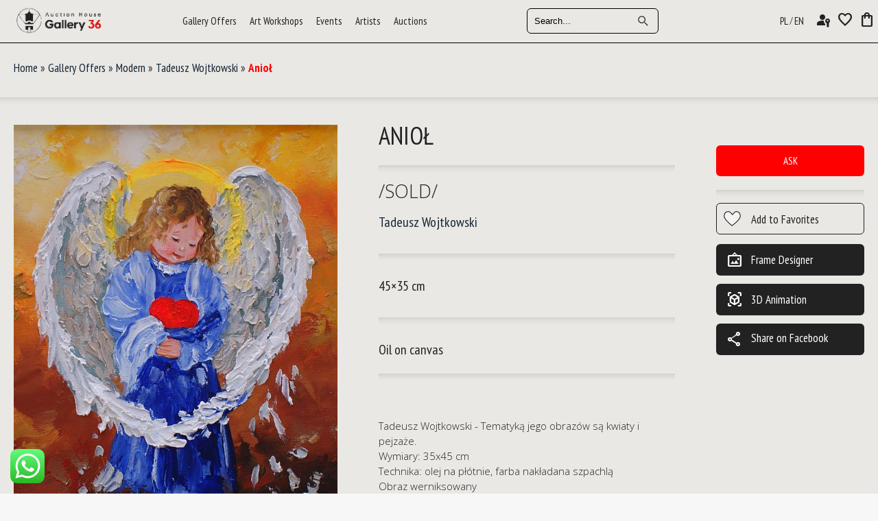

--- FILE ---
content_type: text/html; charset=UTF-8
request_url: https://www.ahg36.com/modern-art-painting/aniol-by-artist-wojtkowski-tadeusz-9047/
body_size: 64685
content:
<!doctype html>
<!-- paulirish.com/2008/conditional-stylesheets-vs-css-hacks-answer-neither/ -->
<!--[if lt IE 7]> <html class="no-js lt-ie9 lt-ie8 lt-ie7" lang="en-US"> <![endif]-->
<!--[if IE 7]>    <html class="no-js lt-ie9 lt-ie8" lang="en-US"> <![endif]-->
<!--[if IE 8]>    <html class="no-js lt-ie9" lang="en-US"> <![endif]-->
<!-- Consider adding a manifest.appcache: h5bp.com/d/Offline -->
<!--[if gt IE 8]><!-->
<html class="no-js" lang="en-US"> <!--<![endif]-->

<head>






	






	<script>
		//// Function to set a cookie
		//function setCookie(name, value, days) {
		//    let expires = "";
		//    if (days) {
		//        const date = new Date();
		//        date.setTime(date.getTime() + (days * 24 * 60 * 60 * 1000));
		//        expires = "; expires=" + date.toUTCString();
		//    }
		//    document.cookie = name + "=" + (value || "") + expires + "; path=/";
		//}
		//
		//// Function to get the value of a specific cookie
		//function getCookie(name) {
		//    let value = `; ${document.cookie}`;
		//    let parts = value.split(`; ${name}=`);
		//    if (parts.length === 2) return parts.pop().split(';').shift();
		//}
		//
		//// Function to check the URL for /pl/ and set the cookie accordingly
		//function checkURLAndSetLanguageCookie() {
		//    let currentURL = window.location.href;
		//    let url = new URL(currentURL);
		//
		//    if (url.pathname.startsWith('/pl/')) {
		//        console.log("URL contains /pl/"); // Debugging log
		//
		//        // Check if the lang cookie is not set or not 'pl'
		//        const langCookie = getCookie('lang');
		//        if (langCookie !== 'pl') {
		//            console.log("Lang cookie does not exist or is not set to 'pl'. Setting cookie now."); // Debugging log
		//
		//            // Set the lang cookie to 'pl'
		//            setCookie('lang', 'pl', 7); // The cookie will expire in 7 days
		//
		//            // Reload the page to apply the language change
		//            console.log("Reloading the page..."); // Debugging log
		//            location.reload();
		//        } else {
		//            console.log("Lang cookie already set to 'pl'. No need to reload."); // Debugging log
		//        }
		//    } else {
		//        console.log("URL does not contain /pl/. No action needed."); // Debugging log
		//    }
		//}
		//
		//// Function to check if the lang cookie is 'pl' and modify the URL accordingly
		//function checkLanguageAndModifyURL() {
		//    const lang = getCookie('lang');
		//
		//    if (lang === 'pl') {
		//        let currentURL = window.location.href;
		//        let url = new URL(currentURL);
		//
		//        // Check if 'pl' is already in the URL path
		//        if (!url.pathname.startsWith('/pl')) {
		//            // Modify the URL to include 'pl' in the path
		//            url.pathname = '/pl' + url.pathname;
		//
		//            // Update the URL without reloading the page
		//            window.history.replaceState({}, document.title, url.toString());
		//        }
		//    }
		//}
		//
		//// Run both functions when the page loads
		//document.addEventListener('DOMContentLoaded', function() {
		//    checkURLAndSetLanguageCookie(); // Check if the URL contains /pl/ and set the cookie
		//    checkLanguageAndModifyURL(); // Check if the lang cookie is 'pl' and modify the URL
		//});
	</script>






	<!-- Google tag (gtag.js) -->
<script async src="https://www.googletagmanager.com/gtag/js?id=G-C2VKY1XWKD"></script>
<script>
  window.dataLayer = window.dataLayer || [];
  function gtag(){dataLayer.push(arguments);}
  gtag('js', new Date());

  gtag('config', 'G-C2VKY1XWKD');
</script>

<!-- Meta Pixel Code --> 
<script> 
!function(f,b,e,v,n,t,s) 
{if(f.fbq)return;n=f.fbq=function(){n.callMethod? 
n.callMethod.apply(n,arguments):n.queue.push(arguments)}; 
if(!f._fbq)f._fbq=n;n.push=n;n.loaded=!0;n.version='2.0'; 
n.queue=[];t=b.createElement(e);t.async=!0; 
t.src=v;s=b.getElementsByTagName(e)[0]; 
s.parentNode.insertBefore(t,s)}(window, document,'script', 
'https://connect.facebook.net/en_US/fbevents.js'); 
fbq('init', '646930930638522'); 
fbq('track', 'PageView'); 
</script> 
<noscript><img height="1" width="1" style="display:none" 
src="https://www.facebook.com/tr?id=646930930638522&ev=PageView&noscript=1" 
/></noscript> 
<!-- End Meta Pixel Code -->




			<title>Anioł - AHG36 Gallery and Auction House</title>
		<meta property="og:url" content="https://www.ahg36.com/modern-art-painting/aniol-by-artist-wojtkowski-tadeusz-9047/" />
		<meta property="og:type" content="website" />
		<meta property="og:title" content="Auction House Gallery36" />
		<meta property="og:description" content="Modern Art paintings of high value." />

					<meta property="og:image" content="https://www.ahg36.com/wp-content/uploads/2022/02/DSC03261.jpg" />
		


		<link rel="canonical" href="https://www.ahg36.com/modern-art-painting/aniol-by-artist-wojtkowski-tadeusz-9047/" />

	





	<meta name="ahrefs-site-verification" content="1fdd173f447b0eea6b192825cf5e9da232f3c6b12b0f712597fb55836b81d136">
	<meta charset="UTF-8" />
	<!-- Always force latest IE rendering engine (even in intranet) & Chrome Frame -->
	<meta http-equiv="X-UA-Compatible" content="IE=edge,chrome=1">

	<meta http-equiv="cleartype" content="on">

	<!-- Responsive and mobile friendly stuff -->
	<meta name="HandheldFriendly" content="True">
	<meta name="MobileOptimized" content="320">
	<meta name="viewport" content="width=device-width, initial-scale=1">

	<link rel="profile" href="https://gmpg.org/xfn/11" />
	<link rel="pingback" href="https://www.ahg36.com/xmlrpc.php" />

	<link rel="preconnect" href="https://fonts.googleapis.com">
	<link rel="preconnect" href="https://fonts.gstatic.com" crossorigin>
	<link href="https://fonts.googleapis.com/css2?family=Open+Sans+Condensed:ital,wght@0,300;0,700;1,300&family=Open+Sans:ital,wght@0,300;0,400;0,500;0,600;0,700;0,800;1,300;1,400;1,500;1,600;1,700;1,800&family=Pacifico&display=swap" rel="stylesheet">


	<link href="https://fonts.googleapis.com/css2?family=PT+Sans+Narrow:wght@400;700&display=swap" rel="stylesheet">

	<link href="https://fonts.googleapis.com/css2?family=Pacifico&display=swap" rel="stylesheet">

	<link href="https://fonts.googleapis.com/css2?family=Material+Symbols+Outlined" rel="stylesheet">

	<link href="https://fonts.googleapis.com/icon?family=Material+Icons" rel="stylesheet">


	<link rel="stylesheet" href="https://www.ahg36.com/wp-content/themes/gallery-ahg-09-12-2024/style.css" type="text/css" />

	<link rel="stylesheet" href="https://www.ahg36.com/wp-content/themes/gallery-ahg-09-12-2024/custom.css" type="text/css" />





	            <script type="text/javascript" id="wpuf-language-script">
                var error_str_obj = {
                    'required' : 'is required',
                    'mismatch' : 'does not match',
                    'validation' : 'is not valid'
                }
            </script>
            <meta name='robots' content='index, follow, max-image-preview:large, max-snippet:-1, max-video-preview:-1' />
	<style>img:is([sizes="auto" i], [sizes^="auto," i]) { contain-intrinsic-size: 3000px 1500px }</style>
	
                        
            <!-- Google tag (gtag.js) consent mode dataLayer added by Site Kit -->
<script type="text/javascript" id="google_gtagjs-js-consent-mode-data-layer">
/* <![CDATA[ */
window.dataLayer = window.dataLayer || [];function gtag(){dataLayer.push(arguments);}
gtag('consent', 'default', {"ad_personalization":"denied","ad_storage":"denied","ad_user_data":"denied","analytics_storage":"denied","functionality_storage":"denied","security_storage":"denied","personalization_storage":"denied","region":["AT","BE","BG","CH","CY","CZ","DE","DK","EE","ES","FI","FR","GB","GR","HR","HU","IE","IS","IT","LI","LT","LU","LV","MT","NL","NO","PL","PT","RO","SE","SI","SK"],"wait_for_update":500});
window._googlesitekitConsentCategoryMap = {"statistics":["analytics_storage"],"marketing":["ad_storage","ad_user_data","ad_personalization"],"functional":["functionality_storage","security_storage"],"preferences":["personalization_storage"]};
window._googlesitekitConsents = {"ad_personalization":"denied","ad_storage":"denied","ad_user_data":"denied","analytics_storage":"denied","functionality_storage":"denied","security_storage":"denied","personalization_storage":"denied","region":["AT","BE","BG","CH","CY","CZ","DE","DK","EE","ES","FI","FR","GB","GR","HR","HU","IE","IS","IT","LI","LT","LU","LV","MT","NL","NO","PL","PT","RO","SE","SI","SK"],"wait_for_update":500};
/* ]]> */
</script>
<!-- End Google tag (gtag.js) consent mode dataLayer added by Site Kit -->

	<!-- This site is optimized with the Yoast SEO plugin v26.8 - https://yoast.com/product/yoast-seo-wordpress/ -->
	<link rel="canonical" href="https://www.ahg36.com/modern-art-painting/aniol-by-artist-wojtkowski-tadeusz-9047/" />
	<meta property="og:locale" content="en_US" />
	<meta property="og:type" content="article" />
	<meta property="og:title" content="Anioł - AHG36 Gallery and Auction House" />
	<meta property="og:url" content="https://www.ahg36.com/modern-art-painting/aniol-by-artist-wojtkowski-tadeusz-9047/" />
	<meta property="og:site_name" content="AHG36 Gallery and Auction House" />
	<meta property="article:publisher" content="https://www.facebook.com/florianska36" />
	<meta property="article:modified_time" content="2023-12-03T12:12:41+00:00" />
	<meta property="og:image" content="https://www.ahg36.com/wp-content/uploads/2022/02/DSC03261.jpg" />
	<meta property="og:image:width" content="600" />
	<meta property="og:image:height" content="805" />
	<meta property="og:image:type" content="image/jpeg" />
	<meta name="twitter:card" content="summary_large_image" />
	<script type="application/ld+json" class="yoast-schema-graph">{"@context":"https://schema.org","@graph":[{"@type":"WebPage","@id":"https://www.ahg36.com/modern-art-painting/aniol-by-artist-wojtkowski-tadeusz-9047/","url":"https://www.ahg36.com/modern-art-painting/aniol-by-artist-wojtkowski-tadeusz-9047/","name":"Anioł - AHG36 Gallery and Auction House","isPartOf":{"@id":"https://www.ahg36.com/#website"},"primaryImageOfPage":{"@id":"https://www.ahg36.com/modern-art-painting/aniol-by-artist-wojtkowski-tadeusz-9047/#primaryimage"},"image":{"@id":"https://www.ahg36.com/modern-art-painting/aniol-by-artist-wojtkowski-tadeusz-9047/#primaryimage"},"thumbnailUrl":"https://www.ahg36.com/wp-content/uploads/2022/02/DSC03261.jpg","datePublished":"2022-02-12T17:44:52+00:00","dateModified":"2023-12-03T12:12:41+00:00","breadcrumb":{"@id":"https://www.ahg36.com/modern-art-painting/aniol-by-artist-wojtkowski-tadeusz-9047/#breadcrumb"},"inLanguage":"en-US","potentialAction":[{"@type":"ReadAction","target":["https://www.ahg36.com/modern-art-painting/aniol-by-artist-wojtkowski-tadeusz-9047/"]}]},{"@type":"ImageObject","inLanguage":"en-US","@id":"https://www.ahg36.com/modern-art-painting/aniol-by-artist-wojtkowski-tadeusz-9047/#primaryimage","url":"https://www.ahg36.com/wp-content/uploads/2022/02/DSC03261.jpg","contentUrl":"https://www.ahg36.com/wp-content/uploads/2022/02/DSC03261.jpg","width":600,"height":805},{"@type":"BreadcrumbList","@id":"https://www.ahg36.com/modern-art-painting/aniol-by-artist-wojtkowski-tadeusz-9047/#breadcrumb","itemListElement":[{"@type":"ListItem","position":1,"name":"Home","item":"https://www.ahg36.com/"},{"@type":"ListItem","position":2,"name":"Shop","item":"https://www.ahg36.com/shop/"},{"@type":"ListItem","position":3,"name":"Anioł"}]},{"@type":"WebSite","@id":"https://www.ahg36.com/#website","url":"https://www.ahg36.com/","name":"AHG36 Gallery and Auction House","description":"Art Auction House Krakow","potentialAction":[{"@type":"SearchAction","target":{"@type":"EntryPoint","urlTemplate":"https://www.ahg36.com/?s={search_term_string}"},"query-input":{"@type":"PropertyValueSpecification","valueRequired":true,"valueName":"search_term_string"}}],"inLanguage":"en-US"}]}</script>
	<!-- / Yoast SEO plugin. -->


<link rel='dns-prefetch' href='//www.googletagmanager.com' />
<link rel="alternate" type="application/rss+xml" title="AHG36 Gallery and Auction House &raquo; Anioł Comments Feed" href="https://www.ahg36.com/modern-art-painting/aniol-by-artist-wojtkowski-tadeusz-9047/feed/" />
<script type="text/javascript">
/* <![CDATA[ */
window._wpemojiSettings = {"baseUrl":"https:\/\/s.w.org\/images\/core\/emoji\/16.0.1\/72x72\/","ext":".png","svgUrl":"https:\/\/s.w.org\/images\/core\/emoji\/16.0.1\/svg\/","svgExt":".svg","source":{"wpemoji":"https:\/\/www.ahg36.com\/wp-includes\/js\/wp-emoji.js?ver=6.8.2","twemoji":"https:\/\/www.ahg36.com\/wp-includes\/js\/twemoji.js?ver=6.8.2"}};
/**
 * @output wp-includes/js/wp-emoji-loader.js
 */

/**
 * Emoji Settings as exported in PHP via _print_emoji_detection_script().
 * @typedef WPEmojiSettings
 * @type {object}
 * @property {?object} source
 * @property {?string} source.concatemoji
 * @property {?string} source.twemoji
 * @property {?string} source.wpemoji
 * @property {?boolean} DOMReady
 * @property {?Function} readyCallback
 */

/**
 * Support tests.
 * @typedef SupportTests
 * @type {object}
 * @property {?boolean} flag
 * @property {?boolean} emoji
 */

/**
 * IIFE to detect emoji support and load Twemoji if needed.
 *
 * @param {Window} window
 * @param {Document} document
 * @param {WPEmojiSettings} settings
 */
( function wpEmojiLoader( window, document, settings ) {
	if ( typeof Promise === 'undefined' ) {
		return;
	}

	var sessionStorageKey = 'wpEmojiSettingsSupports';
	var tests = [ 'flag', 'emoji' ];

	/**
	 * Checks whether the browser supports offloading to a Worker.
	 *
	 * @since 6.3.0
	 *
	 * @private
	 *
	 * @returns {boolean}
	 */
	function supportsWorkerOffloading() {
		return (
			typeof Worker !== 'undefined' &&
			typeof OffscreenCanvas !== 'undefined' &&
			typeof URL !== 'undefined' &&
			URL.createObjectURL &&
			typeof Blob !== 'undefined'
		);
	}

	/**
	 * @typedef SessionSupportTests
	 * @type {object}
	 * @property {number} timestamp
	 * @property {SupportTests} supportTests
	 */

	/**
	 * Get support tests from session.
	 *
	 * @since 6.3.0
	 *
	 * @private
	 *
	 * @returns {?SupportTests} Support tests, or null if not set or older than 1 week.
	 */
	function getSessionSupportTests() {
		try {
			/** @type {SessionSupportTests} */
			var item = JSON.parse(
				sessionStorage.getItem( sessionStorageKey )
			);
			if (
				typeof item === 'object' &&
				typeof item.timestamp === 'number' &&
				new Date().valueOf() < item.timestamp + 604800 && // Note: Number is a week in seconds.
				typeof item.supportTests === 'object'
			) {
				return item.supportTests;
			}
		} catch ( e ) {}
		return null;
	}

	/**
	 * Persist the supports in session storage.
	 *
	 * @since 6.3.0
	 *
	 * @private
	 *
	 * @param {SupportTests} supportTests Support tests.
	 */
	function setSessionSupportTests( supportTests ) {
		try {
			/** @type {SessionSupportTests} */
			var item = {
				supportTests: supportTests,
				timestamp: new Date().valueOf()
			};

			sessionStorage.setItem(
				sessionStorageKey,
				JSON.stringify( item )
			);
		} catch ( e ) {}
	}

	/**
	 * Checks if two sets of Emoji characters render the same visually.
	 *
	 * This is used to determine if the browser is rendering an emoji with multiple data points
	 * correctly. set1 is the emoji in the correct form, using a zero-width joiner. set2 is the emoji
	 * in the incorrect form, using a zero-width space. If the two sets render the same, then the browser
	 * does not support the emoji correctly.
	 *
	 * This function may be serialized to run in a Worker. Therefore, it cannot refer to variables from the containing
	 * scope. Everything must be passed by parameters.
	 *
	 * @since 4.9.0
	 *
	 * @private
	 *
	 * @param {CanvasRenderingContext2D} context 2D Context.
	 * @param {string} set1 Set of Emoji to test.
	 * @param {string} set2 Set of Emoji to test.
	 *
	 * @return {boolean} True if the two sets render the same.
	 */
	function emojiSetsRenderIdentically( context, set1, set2 ) {
		// Cleanup from previous test.
		context.clearRect( 0, 0, context.canvas.width, context.canvas.height );
		context.fillText( set1, 0, 0 );
		var rendered1 = new Uint32Array(
			context.getImageData(
				0,
				0,
				context.canvas.width,
				context.canvas.height
			).data
		);

		// Cleanup from previous test.
		context.clearRect( 0, 0, context.canvas.width, context.canvas.height );
		context.fillText( set2, 0, 0 );
		var rendered2 = new Uint32Array(
			context.getImageData(
				0,
				0,
				context.canvas.width,
				context.canvas.height
			).data
		);

		return rendered1.every( function ( rendered2Data, index ) {
			return rendered2Data === rendered2[ index ];
		} );
	}

	/**
	 * Checks if the center point of a single emoji is empty.
	 *
	 * This is used to determine if the browser is rendering an emoji with a single data point
	 * correctly. The center point of an incorrectly rendered emoji will be empty. A correctly
	 * rendered emoji will have a non-zero value at the center point.
	 *
	 * This function may be serialized to run in a Worker. Therefore, it cannot refer to variables from the containing
	 * scope. Everything must be passed by parameters.
	 *
	 * @since 6.8.2
	 *
	 * @private
	 *
	 * @param {CanvasRenderingContext2D} context 2D Context.
	 * @param {string} emoji Emoji to test.
	 *
	 * @return {boolean} True if the center point is empty.
	 */
	function emojiRendersEmptyCenterPoint( context, emoji ) {
		// Cleanup from previous test.
		context.clearRect( 0, 0, context.canvas.width, context.canvas.height );
		context.fillText( emoji, 0, 0 );

		// Test if the center point (16, 16) is empty (0,0,0,0).
		var centerPoint = context.getImageData(16, 16, 1, 1);
		for ( var i = 0; i < centerPoint.data.length; i++ ) {
			if ( centerPoint.data[ i ] !== 0 ) {
				// Stop checking the moment it's known not to be empty.
				return false;
			}
		}

		return true;
	}

	/**
	 * Determines if the browser properly renders Emoji that Twemoji can supplement.
	 *
	 * This function may be serialized to run in a Worker. Therefore, it cannot refer to variables from the containing
	 * scope. Everything must be passed by parameters.
	 *
	 * @since 4.2.0
	 *
	 * @private
	 *
	 * @param {CanvasRenderingContext2D} context 2D Context.
	 * @param {string} type Whether to test for support of "flag" or "emoji".
	 * @param {Function} emojiSetsRenderIdentically Reference to emojiSetsRenderIdentically function, needed due to minification.
	 * @param {Function} emojiRendersEmptyCenterPoint Reference to emojiRendersEmptyCenterPoint function, needed due to minification.
	 *
	 * @return {boolean} True if the browser can render emoji, false if it cannot.
	 */
	function browserSupportsEmoji( context, type, emojiSetsRenderIdentically, emojiRendersEmptyCenterPoint ) {
		var isIdentical;

		switch ( type ) {
			case 'flag':
				/*
				 * Test for Transgender flag compatibility. Added in Unicode 13.
				 *
				 * To test for support, we try to render it, and compare the rendering to how it would look if
				 * the browser doesn't render it correctly (white flag emoji + transgender symbol).
				 */
				isIdentical = emojiSetsRenderIdentically(
					context,
					'\uD83C\uDFF3\uFE0F\u200D\u26A7\uFE0F', // as a zero-width joiner sequence
					'\uD83C\uDFF3\uFE0F\u200B\u26A7\uFE0F' // separated by a zero-width space
				);

				if ( isIdentical ) {
					return false;
				}

				/*
				 * Test for Sark flag compatibility. This is the least supported of the letter locale flags,
				 * so gives us an easy test for full support.
				 *
				 * To test for support, we try to render it, and compare the rendering to how it would look if
				 * the browser doesn't render it correctly ([C] + [Q]).
				 */
				isIdentical = emojiSetsRenderIdentically(
					context,
					'\uD83C\uDDE8\uD83C\uDDF6', // as the sequence of two code points
					'\uD83C\uDDE8\u200B\uD83C\uDDF6' // as the two code points separated by a zero-width space
				);

				if ( isIdentical ) {
					return false;
				}

				/*
				 * Test for English flag compatibility. England is a country in the United Kingdom, it
				 * does not have a two letter locale code but rather a five letter sub-division code.
				 *
				 * To test for support, we try to render it, and compare the rendering to how it would look if
				 * the browser doesn't render it correctly (black flag emoji + [G] + [B] + [E] + [N] + [G]).
				 */
				isIdentical = emojiSetsRenderIdentically(
					context,
					// as the flag sequence
					'\uD83C\uDFF4\uDB40\uDC67\uDB40\uDC62\uDB40\uDC65\uDB40\uDC6E\uDB40\uDC67\uDB40\uDC7F',
					// with each code point separated by a zero-width space
					'\uD83C\uDFF4\u200B\uDB40\uDC67\u200B\uDB40\uDC62\u200B\uDB40\uDC65\u200B\uDB40\uDC6E\u200B\uDB40\uDC67\u200B\uDB40\uDC7F'
				);

				return ! isIdentical;
			case 'emoji':
				/*
				 * Does Emoji 16.0 cause the browser to go splat?
				 *
				 * To test for Emoji 16.0 support, try to render a new emoji: Splatter.
				 *
				 * The splatter emoji is a single code point emoji. Testing for browser support
				 * required testing the center point of the emoji to see if it is empty.
				 *
				 * 0xD83E 0xDEDF (\uD83E\uDEDF) == 🫟 Splatter.
				 *
				 * When updating this test, please ensure that the emoji is either a single code point
				 * or switch to using the emojiSetsRenderIdentically function and testing with a zero-width
				 * joiner vs a zero-width space.
				 */
				var notSupported = emojiRendersEmptyCenterPoint( context, '\uD83E\uDEDF' );
				return ! notSupported;
		}

		return false;
	}

	/**
	 * Checks emoji support tests.
	 *
	 * This function may be serialized to run in a Worker. Therefore, it cannot refer to variables from the containing
	 * scope. Everything must be passed by parameters.
	 *
	 * @since 6.3.0
	 *
	 * @private
	 *
	 * @param {string[]} tests Tests.
	 * @param {Function} browserSupportsEmoji Reference to browserSupportsEmoji function, needed due to minification.
	 * @param {Function} emojiSetsRenderIdentically Reference to emojiSetsRenderIdentically function, needed due to minification.
	 * @param {Function} emojiRendersEmptyCenterPoint Reference to emojiRendersEmptyCenterPoint function, needed due to minification.
	 *
	 * @return {SupportTests} Support tests.
	 */
	function testEmojiSupports( tests, browserSupportsEmoji, emojiSetsRenderIdentically, emojiRendersEmptyCenterPoint ) {
		var canvas;
		if (
			typeof WorkerGlobalScope !== 'undefined' &&
			self instanceof WorkerGlobalScope
		) {
			canvas = new OffscreenCanvas( 300, 150 ); // Dimensions are default for HTMLCanvasElement.
		} else {
			canvas = document.createElement( 'canvas' );
		}

		var context = canvas.getContext( '2d', { willReadFrequently: true } );

		/*
		 * Chrome on OS X added native emoji rendering in M41. Unfortunately,
		 * it doesn't work when the font is bolder than 500 weight. So, we
		 * check for bold rendering support to avoid invisible emoji in Chrome.
		 */
		context.textBaseline = 'top';
		context.font = '600 32px Arial';

		var supports = {};
		tests.forEach( function ( test ) {
			supports[ test ] = browserSupportsEmoji( context, test, emojiSetsRenderIdentically, emojiRendersEmptyCenterPoint );
		} );
		return supports;
	}

	/**
	 * Adds a script to the head of the document.
	 *
	 * @ignore
	 *
	 * @since 4.2.0
	 *
	 * @param {string} src The url where the script is located.
	 *
	 * @return {void}
	 */
	function addScript( src ) {
		var script = document.createElement( 'script' );
		script.src = src;
		script.defer = true;
		document.head.appendChild( script );
	}

	settings.supports = {
		everything: true,
		everythingExceptFlag: true
	};

	// Create a promise for DOMContentLoaded since the worker logic may finish after the event has fired.
	var domReadyPromise = new Promise( function ( resolve ) {
		document.addEventListener( 'DOMContentLoaded', resolve, {
			once: true
		} );
	} );

	// Obtain the emoji support from the browser, asynchronously when possible.
	new Promise( function ( resolve ) {
		var supportTests = getSessionSupportTests();
		if ( supportTests ) {
			resolve( supportTests );
			return;
		}

		if ( supportsWorkerOffloading() ) {
			try {
				// Note that the functions are being passed as arguments due to minification.
				var workerScript =
					'postMessage(' +
					testEmojiSupports.toString() +
					'(' +
					[
						JSON.stringify( tests ),
						browserSupportsEmoji.toString(),
						emojiSetsRenderIdentically.toString(),
						emojiRendersEmptyCenterPoint.toString()
					].join( ',' ) +
					'));';
				var blob = new Blob( [ workerScript ], {
					type: 'text/javascript'
				} );
				var worker = new Worker( URL.createObjectURL( blob ), { name: 'wpTestEmojiSupports' } );
				worker.onmessage = function ( event ) {
					supportTests = event.data;
					setSessionSupportTests( supportTests );
					worker.terminate();
					resolve( supportTests );
				};
				return;
			} catch ( e ) {}
		}

		supportTests = testEmojiSupports( tests, browserSupportsEmoji, emojiSetsRenderIdentically, emojiRendersEmptyCenterPoint );
		setSessionSupportTests( supportTests );
		resolve( supportTests );
	} )
		// Once the browser emoji support has been obtained from the session, finalize the settings.
		.then( function ( supportTests ) {
			/*
			 * Tests the browser support for flag emojis and other emojis, and adjusts the
			 * support settings accordingly.
			 */
			for ( var test in supportTests ) {
				settings.supports[ test ] = supportTests[ test ];

				settings.supports.everything =
					settings.supports.everything && settings.supports[ test ];

				if ( 'flag' !== test ) {
					settings.supports.everythingExceptFlag =
						settings.supports.everythingExceptFlag &&
						settings.supports[ test ];
				}
			}

			settings.supports.everythingExceptFlag =
				settings.supports.everythingExceptFlag &&
				! settings.supports.flag;

			// Sets DOMReady to false and assigns a ready function to settings.
			settings.DOMReady = false;
			settings.readyCallback = function () {
				settings.DOMReady = true;
			};
		} )
		.then( function () {
			return domReadyPromise;
		} )
		.then( function () {
			// When the browser can not render everything we need to load a polyfill.
			if ( ! settings.supports.everything ) {
				settings.readyCallback();

				var src = settings.source || {};

				if ( src.concatemoji ) {
					addScript( src.concatemoji );
				} else if ( src.wpemoji && src.twemoji ) {
					addScript( src.twemoji );
					addScript( src.wpemoji );
				}
			}
		} );
} )( window, document, window._wpemojiSettings );

/* ]]> */
</script>
<link rel='stylesheet' id='ht_ctc_main_css-css' href='https://www.ahg36.com/wp-content/plugins/click-to-chat-for-whatsapp/new/inc/assets/css/main.css?ver=4.36' type='text/css' media='all' />
<link rel='stylesheet' id='wpuf-social-style-css' href='https://www.ahg36.com/wp-content/plugins/wp-user-frontend-pro/assets/css/jssocials.css?ver=3.6.8' type='text/css' media='all' />
<style id='wp-emoji-styles-inline-css' type='text/css'>

	img.wp-smiley, img.emoji {
		display: inline !important;
		border: none !important;
		box-shadow: none !important;
		height: 1em !important;
		width: 1em !important;
		margin: 0 0.07em !important;
		vertical-align: -0.1em !important;
		background: none !important;
		padding: 0 !important;
	}
</style>
<link rel='stylesheet' id='wp-block-library-css' href='https://www.ahg36.com/wp-includes/css/dist/block-library/style.css?ver=6.8.2' type='text/css' media='all' />
<style id='classic-theme-styles-inline-css' type='text/css'>
/**
 * These rules are needed for backwards compatibility.
 * They should match the button element rules in the base theme.json file.
 */
.wp-block-button__link {
	color: #ffffff;
	background-color: #32373c;
	border-radius: 9999px; /* 100% causes an oval, but any explicit but really high value retains the pill shape. */

	/* This needs a low specificity so it won't override the rules from the button element if defined in theme.json. */
	box-shadow: none;
	text-decoration: none;

	/* The extra 2px are added to size solids the same as the outline versions.*/
	padding: calc(0.667em + 2px) calc(1.333em + 2px);

	font-size: 1.125em;
}

.wp-block-file__button {
	background: #32373c;
	color: #ffffff;
	text-decoration: none;
}

</style>
<link rel='stylesheet' id='edsanimate-block-style-css' href='https://www.ahg36.com/wp-content/plugins/animate-it/assets/css/block-style.css?ver=1763547871' type='text/css' media='all' />
<style id='global-styles-inline-css' type='text/css'>
:root{--wp--preset--aspect-ratio--square: 1;--wp--preset--aspect-ratio--4-3: 4/3;--wp--preset--aspect-ratio--3-4: 3/4;--wp--preset--aspect-ratio--3-2: 3/2;--wp--preset--aspect-ratio--2-3: 2/3;--wp--preset--aspect-ratio--16-9: 16/9;--wp--preset--aspect-ratio--9-16: 9/16;--wp--preset--color--black: #000000;--wp--preset--color--cyan-bluish-gray: #abb8c3;--wp--preset--color--white: #ffffff;--wp--preset--color--pale-pink: #f78da7;--wp--preset--color--vivid-red: #cf2e2e;--wp--preset--color--luminous-vivid-orange: #ff6900;--wp--preset--color--luminous-vivid-amber: #fcb900;--wp--preset--color--light-green-cyan: #7bdcb5;--wp--preset--color--vivid-green-cyan: #00d084;--wp--preset--color--pale-cyan-blue: #8ed1fc;--wp--preset--color--vivid-cyan-blue: #0693e3;--wp--preset--color--vivid-purple: #9b51e0;--wp--preset--gradient--vivid-cyan-blue-to-vivid-purple: linear-gradient(135deg,rgba(6,147,227,1) 0%,rgb(155,81,224) 100%);--wp--preset--gradient--light-green-cyan-to-vivid-green-cyan: linear-gradient(135deg,rgb(122,220,180) 0%,rgb(0,208,130) 100%);--wp--preset--gradient--luminous-vivid-amber-to-luminous-vivid-orange: linear-gradient(135deg,rgba(252,185,0,1) 0%,rgba(255,105,0,1) 100%);--wp--preset--gradient--luminous-vivid-orange-to-vivid-red: linear-gradient(135deg,rgba(255,105,0,1) 0%,rgb(207,46,46) 100%);--wp--preset--gradient--very-light-gray-to-cyan-bluish-gray: linear-gradient(135deg,rgb(238,238,238) 0%,rgb(169,184,195) 100%);--wp--preset--gradient--cool-to-warm-spectrum: linear-gradient(135deg,rgb(74,234,220) 0%,rgb(151,120,209) 20%,rgb(207,42,186) 40%,rgb(238,44,130) 60%,rgb(251,105,98) 80%,rgb(254,248,76) 100%);--wp--preset--gradient--blush-light-purple: linear-gradient(135deg,rgb(255,206,236) 0%,rgb(152,150,240) 100%);--wp--preset--gradient--blush-bordeaux: linear-gradient(135deg,rgb(254,205,165) 0%,rgb(254,45,45) 50%,rgb(107,0,62) 100%);--wp--preset--gradient--luminous-dusk: linear-gradient(135deg,rgb(255,203,112) 0%,rgb(199,81,192) 50%,rgb(65,88,208) 100%);--wp--preset--gradient--pale-ocean: linear-gradient(135deg,rgb(255,245,203) 0%,rgb(182,227,212) 50%,rgb(51,167,181) 100%);--wp--preset--gradient--electric-grass: linear-gradient(135deg,rgb(202,248,128) 0%,rgb(113,206,126) 100%);--wp--preset--gradient--midnight: linear-gradient(135deg,rgb(2,3,129) 0%,rgb(40,116,252) 100%);--wp--preset--font-size--small: 13px;--wp--preset--font-size--medium: 20px;--wp--preset--font-size--large: 36px;--wp--preset--font-size--x-large: 42px;--wp--preset--spacing--20: 0.44rem;--wp--preset--spacing--30: 0.67rem;--wp--preset--spacing--40: 1rem;--wp--preset--spacing--50: 1.5rem;--wp--preset--spacing--60: 2.25rem;--wp--preset--spacing--70: 3.38rem;--wp--preset--spacing--80: 5.06rem;--wp--preset--shadow--natural: 6px 6px 9px rgba(0, 0, 0, 0.2);--wp--preset--shadow--deep: 12px 12px 50px rgba(0, 0, 0, 0.4);--wp--preset--shadow--sharp: 6px 6px 0px rgba(0, 0, 0, 0.2);--wp--preset--shadow--outlined: 6px 6px 0px -3px rgba(255, 255, 255, 1), 6px 6px rgba(0, 0, 0, 1);--wp--preset--shadow--crisp: 6px 6px 0px rgba(0, 0, 0, 1);}:where(.is-layout-flex){gap: 0.5em;}:where(.is-layout-grid){gap: 0.5em;}body .is-layout-flex{display: flex;}.is-layout-flex{flex-wrap: wrap;align-items: center;}.is-layout-flex > :is(*, div){margin: 0;}body .is-layout-grid{display: grid;}.is-layout-grid > :is(*, div){margin: 0;}:where(.wp-block-columns.is-layout-flex){gap: 2em;}:where(.wp-block-columns.is-layout-grid){gap: 2em;}:where(.wp-block-post-template.is-layout-flex){gap: 1.25em;}:where(.wp-block-post-template.is-layout-grid){gap: 1.25em;}.has-black-color{color: var(--wp--preset--color--black) !important;}.has-cyan-bluish-gray-color{color: var(--wp--preset--color--cyan-bluish-gray) !important;}.has-white-color{color: var(--wp--preset--color--white) !important;}.has-pale-pink-color{color: var(--wp--preset--color--pale-pink) !important;}.has-vivid-red-color{color: var(--wp--preset--color--vivid-red) !important;}.has-luminous-vivid-orange-color{color: var(--wp--preset--color--luminous-vivid-orange) !important;}.has-luminous-vivid-amber-color{color: var(--wp--preset--color--luminous-vivid-amber) !important;}.has-light-green-cyan-color{color: var(--wp--preset--color--light-green-cyan) !important;}.has-vivid-green-cyan-color{color: var(--wp--preset--color--vivid-green-cyan) !important;}.has-pale-cyan-blue-color{color: var(--wp--preset--color--pale-cyan-blue) !important;}.has-vivid-cyan-blue-color{color: var(--wp--preset--color--vivid-cyan-blue) !important;}.has-vivid-purple-color{color: var(--wp--preset--color--vivid-purple) !important;}.has-black-background-color{background-color: var(--wp--preset--color--black) !important;}.has-cyan-bluish-gray-background-color{background-color: var(--wp--preset--color--cyan-bluish-gray) !important;}.has-white-background-color{background-color: var(--wp--preset--color--white) !important;}.has-pale-pink-background-color{background-color: var(--wp--preset--color--pale-pink) !important;}.has-vivid-red-background-color{background-color: var(--wp--preset--color--vivid-red) !important;}.has-luminous-vivid-orange-background-color{background-color: var(--wp--preset--color--luminous-vivid-orange) !important;}.has-luminous-vivid-amber-background-color{background-color: var(--wp--preset--color--luminous-vivid-amber) !important;}.has-light-green-cyan-background-color{background-color: var(--wp--preset--color--light-green-cyan) !important;}.has-vivid-green-cyan-background-color{background-color: var(--wp--preset--color--vivid-green-cyan) !important;}.has-pale-cyan-blue-background-color{background-color: var(--wp--preset--color--pale-cyan-blue) !important;}.has-vivid-cyan-blue-background-color{background-color: var(--wp--preset--color--vivid-cyan-blue) !important;}.has-vivid-purple-background-color{background-color: var(--wp--preset--color--vivid-purple) !important;}.has-black-border-color{border-color: var(--wp--preset--color--black) !important;}.has-cyan-bluish-gray-border-color{border-color: var(--wp--preset--color--cyan-bluish-gray) !important;}.has-white-border-color{border-color: var(--wp--preset--color--white) !important;}.has-pale-pink-border-color{border-color: var(--wp--preset--color--pale-pink) !important;}.has-vivid-red-border-color{border-color: var(--wp--preset--color--vivid-red) !important;}.has-luminous-vivid-orange-border-color{border-color: var(--wp--preset--color--luminous-vivid-orange) !important;}.has-luminous-vivid-amber-border-color{border-color: var(--wp--preset--color--luminous-vivid-amber) !important;}.has-light-green-cyan-border-color{border-color: var(--wp--preset--color--light-green-cyan) !important;}.has-vivid-green-cyan-border-color{border-color: var(--wp--preset--color--vivid-green-cyan) !important;}.has-pale-cyan-blue-border-color{border-color: var(--wp--preset--color--pale-cyan-blue) !important;}.has-vivid-cyan-blue-border-color{border-color: var(--wp--preset--color--vivid-cyan-blue) !important;}.has-vivid-purple-border-color{border-color: var(--wp--preset--color--vivid-purple) !important;}.has-vivid-cyan-blue-to-vivid-purple-gradient-background{background: var(--wp--preset--gradient--vivid-cyan-blue-to-vivid-purple) !important;}.has-light-green-cyan-to-vivid-green-cyan-gradient-background{background: var(--wp--preset--gradient--light-green-cyan-to-vivid-green-cyan) !important;}.has-luminous-vivid-amber-to-luminous-vivid-orange-gradient-background{background: var(--wp--preset--gradient--luminous-vivid-amber-to-luminous-vivid-orange) !important;}.has-luminous-vivid-orange-to-vivid-red-gradient-background{background: var(--wp--preset--gradient--luminous-vivid-orange-to-vivid-red) !important;}.has-very-light-gray-to-cyan-bluish-gray-gradient-background{background: var(--wp--preset--gradient--very-light-gray-to-cyan-bluish-gray) !important;}.has-cool-to-warm-spectrum-gradient-background{background: var(--wp--preset--gradient--cool-to-warm-spectrum) !important;}.has-blush-light-purple-gradient-background{background: var(--wp--preset--gradient--blush-light-purple) !important;}.has-blush-bordeaux-gradient-background{background: var(--wp--preset--gradient--blush-bordeaux) !important;}.has-luminous-dusk-gradient-background{background: var(--wp--preset--gradient--luminous-dusk) !important;}.has-pale-ocean-gradient-background{background: var(--wp--preset--gradient--pale-ocean) !important;}.has-electric-grass-gradient-background{background: var(--wp--preset--gradient--electric-grass) !important;}.has-midnight-gradient-background{background: var(--wp--preset--gradient--midnight) !important;}.has-small-font-size{font-size: var(--wp--preset--font-size--small) !important;}.has-medium-font-size{font-size: var(--wp--preset--font-size--medium) !important;}.has-large-font-size{font-size: var(--wp--preset--font-size--large) !important;}.has-x-large-font-size{font-size: var(--wp--preset--font-size--x-large) !important;}
:where(.wp-block-post-template.is-layout-flex){gap: 1.25em;}:where(.wp-block-post-template.is-layout-grid){gap: 1.25em;}
:where(.wp-block-columns.is-layout-flex){gap: 2em;}:where(.wp-block-columns.is-layout-grid){gap: 2em;}
:root :where(.wp-block-pullquote){font-size: 1.5em;line-height: 1.6;}
</style>
<link rel='stylesheet' id='edsanimate-animo-css-css' href='https://www.ahg36.com/wp-content/plugins/animate-it/assets/css/animate-animo.css?ver=6.8.2' type='text/css' media='all' />
<link rel='stylesheet' id='contact-form-7-css' href='https://www.ahg36.com/wp-content/plugins/contact-form-7/includes/css/styles.css?ver=6.1.4' type='text/css' media='all' />
<link rel='stylesheet' id='foobox-free-min-css' href='https://www.ahg36.com/wp-content/plugins/foobox-image-lightbox/free/css/foobox.free.min.css?ver=2.7.35' type='text/css' media='all' />
<link rel='stylesheet' id='wp-ai-content-generator-css' href='https://www.ahg36.com/wp-content/plugins/gpt3-ai-content-generator/public/css/wp-ai-content-generator-public.css?ver=2.2' type='text/css' media='all' />
<link rel='stylesheet' id='theme-my-login-css' href='https://www.ahg36.com/wp-content/plugins/theme-my-login/assets/styles/theme-my-login.css?ver=7.1.14' type='text/css' media='all' />
<link rel='stylesheet' id='tpay_gateway_css-css' href='https://www.ahg36.com/wp-content/plugins/tpay-woocommerce/views/css/main.css?ver=1768953414' type='text/css' media='all' />
<link rel='stylesheet' id='photoswipe-css' href='https://www.ahg36.com/wp-content/plugins/woocommerce/assets/css/photoswipe/photoswipe.min.css?ver=10.4.3' type='text/css' media='all' />
<link rel='stylesheet' id='photoswipe-default-skin-css' href='https://www.ahg36.com/wp-content/plugins/woocommerce/assets/css/photoswipe/default-skin/default-skin.min.css?ver=10.4.3' type='text/css' media='all' />
<link rel='stylesheet' id='woocommerce-layout-css' href='https://www.ahg36.com/wp-content/plugins/woocommerce/assets/css/woocommerce-layout.css?ver=10.4.3' type='text/css' media='all' />
<link rel='stylesheet' id='woocommerce-smallscreen-css' href='https://www.ahg36.com/wp-content/plugins/woocommerce/assets/css/woocommerce-smallscreen.css?ver=10.4.3' type='text/css' media='only screen and (max-width: 768px)' />
<link rel='stylesheet' id='woocommerce-general-css' href='https://www.ahg36.com/wp-content/plugins/woocommerce/assets/css/woocommerce.css?ver=10.4.3' type='text/css' media='all' />
<style id='woocommerce-inline-inline-css' type='text/css'>
.woocommerce form .form-row .required { visibility: visible; }
</style>
<link rel='stylesheet' id='wordpress-file-upload-style-css' href='https://www.ahg36.com/wp-content/plugins/wp-file-upload/css/wordpress_file_upload_style.css?ver=6.8.2' type='text/css' media='all' />
<link rel='stylesheet' id='wordpress-file-upload-style-safe-css' href='https://www.ahg36.com/wp-content/plugins/wp-file-upload/css/wordpress_file_upload_style_safe.css?ver=6.8.2' type='text/css' media='all' />
<link rel='stylesheet' id='wordpress-file-upload-adminbar-style-css' href='https://www.ahg36.com/wp-content/plugins/wp-file-upload/css/wordpress_file_upload_adminbarstyle.css?ver=6.8.2' type='text/css' media='all' />
<link rel='stylesheet' id='jquery-ui-css-css' href='https://www.ahg36.com/wp-content/plugins/wp-file-upload/vendor/jquery/jquery-ui.min.css?ver=6.8.2' type='text/css' media='all' />
<link rel='stylesheet' id='jquery-ui-timepicker-addon-css-css' href='https://www.ahg36.com/wp-content/plugins/wp-file-upload/vendor/jquery/jquery-ui-timepicker-addon.min.css?ver=6.8.2' type='text/css' media='all' />
<link rel='stylesheet' id='wpcf7-redirect-script-frontend-css' href='https://www.ahg36.com/wp-content/plugins/wpcf7-redirect/build/assets/frontend-script.css?ver=2c532d7e2be36f6af233' type='text/css' media='all' />
<link rel='stylesheet' id='search-filter-plugin-styles-css' href='https://www.ahg36.com/wp-content/plugins/search-filter-pro/public/assets/css/search-filter.min.css?ver=2.5.16' type='text/css' media='all' />
<link rel='stylesheet' id='gateway-css' href='https://www.ahg36.com/wp-content/plugins/woocommerce-paypal-payments/modules/ppcp-button/assets/css/gateway.css?ver=3.3.2' type='text/css' media='all' />
<link rel='stylesheet' id='wpuf-rating-star-css-css' href='https://www.ahg36.com/wp-content/plugins/wp-user-frontend-pro/assets/css/css-stars.css?ver=6.8.2' type='text/css' media='all' />
<link rel='stylesheet' id='wpuf-math-captcha-css-css' href='https://www.ahg36.com/wp-content/plugins/wp-user-frontend-pro/assets/css/frontend/fields/math-captcha.css?ver=6.8.2' type='text/css' media='all' />
<link rel='stylesheet' id='wpuf-intlTelInput-css' href='https://www.ahg36.com/wp-content/plugins/wp-user-frontend-pro/includes/libs/intl-tel-input/css/intlTelInput.min.css?ver=17.0.5' type='text/css' media='all' />
<link rel='stylesheet' id='payu-gateway-css' href='https://www.ahg36.com/wp-content/plugins/woo-payu-payment-gateway/assets/css/payu-gateway.css?ver=2.9.0' type='text/css' media='all' />
<link rel='stylesheet' id='simple-favorites-css' href='https://www.ahg36.com/wp-content/plugins/favorites/assets/css/favorites.css?ver=2.3.6' type='text/css' media='all' />
<link rel='stylesheet' id='wc_stripe_express_checkout_style-css' href='https://www.ahg36.com/wp-content/plugins/woocommerce-gateway-stripe/build/express-checkout.css?ver=f49792bd42ded7e3e1cb' type='text/css' media='all' />
<link rel='stylesheet' id='wpuf-css-css' href='https://www.ahg36.com/wp-content/plugins/wp-user-frontend/assets/css/frontend-forms.css?ver=6.8.2' type='text/css' media='all' />
<link rel='stylesheet' id='jquery-ui-css' href='https://www.ahg36.com/wp-content/plugins/wp-user-frontend/assets/css/jquery-ui-1.9.1.custom.css?ver=6.8.2' type='text/css' media='all' />
<link rel='stylesheet' id='wpuf-sweetalert2-css' href='https://www.ahg36.com/wp-content/plugins/wp-user-frontend/assets/vendor/sweetalert2/sweetalert2.css?ver=11.4.19' type='text/css' media='all' />
<script type="text/javascript" src="https://www.ahg36.com/wp-includes/js/jquery/jquery.js?ver=3.7.1" id="jquery-core-js"></script>
<script type="text/javascript" src="https://www.ahg36.com/wp-includes/js/jquery/jquery-migrate.js?ver=3.4.1" id="jquery-migrate-js"></script>
<script type="text/javascript" src="https://www.ahg36.com/wp-includes/js/dist/hooks.js?ver=be67dc331e61e06d52fa" id="wp-hooks-js"></script>
<script type="text/javascript" src="https://www.ahg36.com/wp-includes/js/dist/i18n.js?ver=5edc734adb78e0d7d00e" id="wp-i18n-js"></script>
<script type="text/javascript" id="wp-i18n-js-after">
/* <![CDATA[ */
wp.i18n.setLocaleData( { 'text direction\u0004ltr': [ 'ltr' ] } );
/* ]]> */
</script>
<script type="text/javascript" src="https://www.ahg36.com/wp-content/plugins/gpt3-ai-content-generator/public/js/wp-ai-content-generator-public.js?ver=2.2" id="wp-ai-content-generator-js"></script>
<script type="text/javascript" src="https://www.ahg36.com/wp-content/plugins/woocommerce/assets/js/zoom/jquery.zoom.js?ver=1.7.21-wc.10.4.3" id="wc-zoom-js" defer="defer" data-wp-strategy="defer"></script>
<script type="text/javascript" src="https://www.ahg36.com/wp-content/plugins/woocommerce/assets/js/flexslider/jquery.flexslider.js?ver=2.7.2-wc.10.4.3" id="wc-flexslider-js" defer="defer" data-wp-strategy="defer"></script>
<script type="text/javascript" src="https://www.ahg36.com/wp-content/plugins/woocommerce/assets/js/photoswipe/photoswipe.js?ver=4.1.1-wc.10.4.3" id="wc-photoswipe-js" defer="defer" data-wp-strategy="defer"></script>
<script type="text/javascript" src="https://www.ahg36.com/wp-content/plugins/woocommerce/assets/js/photoswipe/photoswipe-ui-default.js?ver=4.1.1-wc.10.4.3" id="wc-photoswipe-ui-default-js" defer="defer" data-wp-strategy="defer"></script>
<script type="text/javascript" id="wc-single-product-js-extra">
/* <![CDATA[ */
var wc_single_product_params = {"i18n_required_rating_text":"Please select a rating","i18n_rating_options":["1 of 5 stars","2 of 5 stars","3 of 5 stars","4 of 5 stars","5 of 5 stars"],"i18n_product_gallery_trigger_text":"View full-screen image gallery","review_rating_required":"yes","flexslider":{"rtl":false,"animation":"slide","smoothHeight":true,"directionNav":false,"controlNav":"thumbnails","slideshow":false,"animationSpeed":500,"animationLoop":false,"allowOneSlide":false},"zoom_enabled":"1","zoom_options":[],"photoswipe_enabled":"1","photoswipe_options":{"shareEl":false,"closeOnScroll":false,"history":false,"hideAnimationDuration":0,"showAnimationDuration":0},"flexslider_enabled":"1"};
/* ]]> */
</script>
<script type="text/javascript" src="https://www.ahg36.com/wp-content/plugins/woocommerce/assets/js/frontend/single-product.js?ver=10.4.3" id="wc-single-product-js" defer="defer" data-wp-strategy="defer"></script>
<script type="text/javascript" src="https://www.ahg36.com/wp-content/plugins/woocommerce/assets/js/jquery-blockui/jquery.blockUI.js?ver=2.7.0-wc.10.4.3" id="wc-jquery-blockui-js" data-wp-strategy="defer"></script>
<script type="text/javascript" src="https://www.ahg36.com/wp-content/plugins/woocommerce/assets/js/js-cookie/js.cookie.js?ver=2.1.4-wc.10.4.3" id="wc-js-cookie-js" data-wp-strategy="defer"></script>
<!--[if lt IE 8]>
<script type="text/javascript" src="https://www.ahg36.com/wp-includes/js/json2.js?ver=2015-05-03" id="json2-js"></script>
<![endif]-->
<script type="text/javascript" src="https://www.ahg36.com/wp-content/plugins/wp-file-upload/js/wordpress_file_upload_functions.js?ver=6.8.2" id="wordpress_file_upload_script-js"></script>
<script type="text/javascript" src="https://www.ahg36.com/wp-includes/js/jquery/ui/core.js?ver=1.13.3" id="jquery-ui-core-js"></script>
<script type="text/javascript" src="https://www.ahg36.com/wp-includes/js/jquery/ui/mouse.js?ver=1.13.3" id="jquery-ui-mouse-js"></script>
<script type="text/javascript" src="https://www.ahg36.com/wp-includes/js/jquery/ui/datepicker.js?ver=1.13.3" id="jquery-ui-datepicker-js"></script>
<script type="text/javascript" id="jquery-ui-datepicker-js-after">
/* <![CDATA[ */
jQuery(function(jQuery){jQuery.datepicker.setDefaults({"closeText":"Close","currentText":"Today","monthNames":["January","February","March","April","May","June","July","August","September","October","November","December"],"monthNamesShort":["Jan","Feb","Mar","Apr","May","Jun","Jul","Aug","Sep","Oct","Nov","Dec"],"nextText":"Next","prevText":"Previous","dayNames":["Sunday","Monday","Tuesday","Wednesday","Thursday","Friday","Saturday"],"dayNamesShort":["Sun","Mon","Tue","Wed","Thu","Fri","Sat"],"dayNamesMin":["S","M","T","W","T","F","S"],"dateFormat":"MM d, yy","firstDay":1,"isRTL":false});});
/* ]]> */
</script>
<script type="text/javascript" src="https://www.ahg36.com/wp-content/plugins/wp-file-upload/vendor/jquery/jquery-ui-timepicker-addon.min.js?ver=6.8.2" id="jquery-ui-timepicker-addon-js-js"></script>
<script type="text/javascript" id="search-filter-plugin-build-js-extra">
/* <![CDATA[ */
var SF_LDATA = {"ajax_url":"https:\/\/www.ahg36.com\/wp-admin\/admin-ajax.php","home_url":"https:\/\/www.ahg36.com\/","extensions":[]};
/* ]]> */
</script>
<script type="text/javascript" src="https://www.ahg36.com/wp-content/plugins/search-filter-pro/public/assets/js/search-filter-build.min.js?ver=2.5.16" id="search-filter-plugin-build-js"></script>
<script type="text/javascript" src="https://www.ahg36.com/wp-content/plugins/search-filter-pro/public/assets/js/chosen.jquery.min.js?ver=2.5.16" id="search-filter-plugin-chosen-js"></script>
<script type="text/javascript" src="https://www.ahg36.com/wp-content/plugins/wp-user-frontend-pro/assets/js/jquery.barrating.min.js?ver=6.8.2" id="wpuf-rating-js-js"></script>
<script type="text/javascript" src="https://www.ahg36.com/wp-content/plugins/wp-user-frontend-pro/assets/js/jquery-ui-timepicker-addon.js?ver=3.4.14" id="jquery-ui-timepicker-js"></script>
<script type="text/javascript" id="wpuf-ajax-script-js-extra">
/* <![CDATA[ */
var ajax_object = {"ajaxurl":"https:\/\/www.ahg36.com\/wp-admin\/admin-ajax.php","fill_notice":"Some Required Fields are not filled!"};
/* ]]> */
</script>
<script type="text/javascript" src="https://www.ahg36.com/wp-content/plugins/wp-user-frontend/assets/js/billing-address.js?ver=6.8.2" id="wpuf-ajax-script-js"></script>
<script type="text/javascript" id="WCPAY_ASSETS-js-extra">
/* <![CDATA[ */
var wcpayAssets = {"url":"https:\/\/www.ahg36.com\/wp-content\/plugins\/woocommerce-payments\/dist\/"};
/* ]]> */
</script>
<script type="text/javascript" id="favorites-js-extra">
/* <![CDATA[ */
var favorites_data = {"ajaxurl":"https:\/\/www.ahg36.com\/wp-admin\/admin-ajax.php","nonce":"1db40aa437","favorite":" ","favorited":" ","includecount":"","indicate_loading":"","loading_text":"Loading","loading_image":"","loading_image_active":"","loading_image_preload":"","cache_enabled":"1","button_options":{"button_type":"custom","custom_colors":false,"box_shadow":false,"include_count":false,"default":{"background_default":false,"border_default":false,"text_default":false,"icon_default":false,"count_default":false},"active":{"background_active":false,"border_active":false,"text_active":false,"icon_active":false,"count_active":false}},"authentication_modal_content":"<p>Please login to add favorites.<\/p><p><a href=\"#\" data-favorites-modal-close>Dismiss this notice<\/a><\/p>","authentication_redirect":"","dev_mode":"","logged_in":"","user_id":"0","authentication_redirect_url":""};
/* ]]> */
</script>
<script type="text/javascript" src="https://www.ahg36.com/wp-content/plugins/favorites/assets/js/favorites.min.js?ver=2.3.6" id="favorites-js"></script>
<script type="text/javascript" src="https://www.ahg36.com/wp-includes/js/dist/development/react-refresh-runtime.js?ver=8f1acdfb845f670b0ef2" id="wp-react-refresh-runtime-js"></script>
<script type="text/javascript" src="https://www.ahg36.com/wp-includes/js/dist/development/react-refresh-entry.js?ver=461b2e321e6e009f2209" id="wp-react-refresh-entry-js"></script>
<script type="text/javascript" id="foobox-free-min-js-before">
/* <![CDATA[ */
/* Run FooBox FREE (v2.7.35) */
var FOOBOX = window.FOOBOX = {
	ready: true,
	disableOthers: false,
	o: {wordpress: { enabled: true }, countMessage:'image %index of %total', captions: { dataTitle: ["captionTitle","title"], dataDesc: ["captionDesc","description"] }, rel: '', excludes:'.fbx-link,.nofoobox,.nolightbox,a[href*="pinterest.com/pin/create/button/"]', affiliate : { enabled: false }},
	selectors: [
		".gallery", ".wp-block-gallery", ".wp-caption", ".wp-block-image", "a:has(img[class*=wp-image-])", ".foobox"
	],
	pre: function( $ ){
		// Custom JavaScript (Pre)
		
	},
	post: function( $ ){
		// Custom JavaScript (Post)
		
		// Custom Captions Code
		
	},
	custom: function( $ ){
		// Custom Extra JS
		
	}
};
/* ]]> */
</script>
<script type="text/javascript" src="https://www.ahg36.com/wp-content/plugins/foobox-image-lightbox/free/js/foobox.free.min.js?ver=2.7.35" id="foobox-free-min-js"></script>

<!-- Google tag (gtag.js) snippet added by Site Kit -->
<!-- Google Analytics snippet added by Site Kit -->
<script type="text/javascript" src="https://www.googletagmanager.com/gtag/js?id=GT-NGBPH4MS" id="google_gtagjs-js" async></script>
<script type="text/javascript" id="google_gtagjs-js-after">
/* <![CDATA[ */
window.dataLayer = window.dataLayer || [];function gtag(){dataLayer.push(arguments);}
gtag("set","linker",{"domains":["www.ahg36.com"]});
gtag("js", new Date());
gtag("set", "developer_id.dZTNiMT", true);
gtag("config", "GT-NGBPH4MS");
 window._googlesitekit = window._googlesitekit || {}; window._googlesitekit.throttledEvents = []; window._googlesitekit.gtagEvent = (name, data) => { var key = JSON.stringify( { name, data } ); if ( !! window._googlesitekit.throttledEvents[ key ] ) { return; } window._googlesitekit.throttledEvents[ key ] = true; setTimeout( () => { delete window._googlesitekit.throttledEvents[ key ]; }, 5 ); gtag( "event", name, { ...data, event_source: "site-kit" } ); }; 
/* ]]> */
</script>
<script type="text/javascript" src="https://www.ahg36.com/wp-includes/js/dist/dom-ready.js?ver=5b9fa8df0892dc9a7c41" id="wp-dom-ready-js"></script>
<script type="text/javascript" src="https://www.ahg36.com/wp-includes/js/dist/a11y.js?ver=604a4359a838a9073d9f" id="wp-a11y-js"></script>
<script type="text/javascript" src="https://www.ahg36.com/wp-includes/js/clipboard.js?ver=2.0.11" id="clipboard-js"></script>
<script type="text/javascript" src="https://www.ahg36.com/wp-includes/js/plupload/moxie.js?ver=1.3.5.1" id="moxiejs-js"></script>
<script type="text/javascript" src="https://www.ahg36.com/wp-includes/js/plupload/plupload.js?ver=2.1.9" id="plupload-js"></script>
<script type="text/javascript" src="https://www.ahg36.com/wp-includes/js/underscore.min.js?ver=1.13.7" id="underscore-js"></script>
<script type="text/javascript" id="plupload-handlers-js-extra">
/* <![CDATA[ */
var pluploadL10n = {"queue_limit_exceeded":"You have attempted to queue too many files.","file_exceeds_size_limit":"%s exceeds the maximum upload size for this site.","zero_byte_file":"This file is empty. Please try another.","invalid_filetype":"This file cannot be processed by the web server.","not_an_image":"This file is not an image. Please try another.","image_memory_exceeded":"Memory exceeded. Please try another smaller file.","image_dimensions_exceeded":"This is larger than the maximum size. Please try another.","default_error":"An error occurred in the upload. Please try again later.","missing_upload_url":"There was a configuration error. Please contact the server administrator.","upload_limit_exceeded":"You may only upload 1 file.","http_error":"Unexpected response from the server. The file may have been uploaded successfully. Check in the Media Library or reload the page.","http_error_image":"The server cannot process the image. This can happen if the server is busy or does not have enough resources to complete the task. Uploading a smaller image may help. Suggested maximum size is 2560 pixels.","upload_failed":"Upload failed.","big_upload_failed":"Please try uploading this file with the %1$sbrowser uploader%2$s.","big_upload_queued":"%s exceeds the maximum upload size for the multi-file uploader when used in your browser.","io_error":"IO error.","security_error":"Security error.","file_cancelled":"File canceled.","upload_stopped":"Upload stopped.","dismiss":"Dismiss","crunching":"Crunching\u2026","deleted":"moved to the Trash.","error_uploading":"\u201c%s\u201d has failed to upload.","unsupported_image":"This image cannot be displayed in a web browser. For best results convert it to JPEG before uploading.","noneditable_image":"The web server cannot generate responsive image sizes for this image. Convert it to JPEG or PNG before uploading.","file_url_copied":"The file URL has been copied to your clipboard"};
/* ]]> */
</script>
<script type="text/javascript" src="https://www.ahg36.com/wp-includes/js/plupload/handlers.js?ver=6.8.2" id="plupload-handlers-js"></script>
<script type="text/javascript" src="https://www.ahg36.com/wp-includes/js/jquery/ui/sortable.js?ver=1.13.3" id="jquery-ui-sortable-js"></script>
<script type="text/javascript" id="wpuf-upload-js-extra">
/* <![CDATA[ */
var wpuf_frontend_upload = {"confirmMsg":"Are you sure?","delete_it":"Yes, delete it","cancel_it":"No, cancel it","nonce":"0d3b0d1fc4","ajaxurl":"https:\/\/www.ahg36.com\/wp-admin\/admin-ajax.php","max_filesize":"100M","plupload":{"url":"https:\/\/www.ahg36.com\/wp-admin\/admin-ajax.php?nonce=c726b847cc","flash_swf_url":"https:\/\/www.ahg36.com\/wp-includes\/js\/plupload\/plupload.flash.swf","filters":[{"title":"Allowed Files","extensions":"*"}],"multipart":true,"urlstream_upload":true,"warning":"Maximum number of files reached!","size_error":"The file you have uploaded exceeds the file size limit. Please try again.","type_error":"You have uploaded an incorrect file type. Please try again."}};
/* ]]> */
</script>
<script type="text/javascript" src="https://www.ahg36.com/wp-content/plugins/wp-user-frontend/assets/js/upload.js?ver=6.8.2" id="wpuf-upload-js"></script>
<script type="text/javascript" id="wpuf-form-js-extra">
/* <![CDATA[ */
var wpuf_frontend = {"ajaxurl":"https:\/\/www.ahg36.com\/wp-admin\/admin-ajax.php","error_message":"Please fix the errors to proceed","nonce":"0d3b0d1fc4","cancelSubMsg":"Are you sure you want to cancel your current subscription ?","delete_it":"Yes","cancel_it":"No","word_max_title":"Maximum word limit reached. Please shorten your texts.","word_max_details":"This field supports a maximum of %number% words, and the limit is reached. Remove a few words to reach the acceptable limit of the field.","word_min_title":"Minimum word required.","word_min_details":"This field requires minimum %number% words. Please add some more text.","char_max_title":"Maximum character limit reached. Please shorten your texts.","char_max_details":"This field supports a maximum of %number% characters, and the limit is reached. Remove a few characters to reach the acceptable limit of the field.","char_min_title":"Minimum character required.","char_min_details":"This field requires minimum %number% characters. Please add some more character.","protected_shortcodes":["wpuf-registration"],"protected_shortcodes_message":"Using %shortcode% is restricted","coupon_error":"Please enter a coupon code!"};
/* ]]> */
</script>
<script type="text/javascript" src="https://www.ahg36.com/wp-content/plugins/wp-user-frontend/assets/js/frontend-form.js?ver=6.8.2" id="wpuf-form-js"></script>
<script type="text/javascript" src="https://www.ahg36.com/wp-content/plugins/wp-user-frontend/assets/vendor/sweetalert2/sweetalert2.js?ver=11.4.19" id="wpuf-sweetalert2-js"></script>
<link rel="https://api.w.org/" href="https://www.ahg36.com/wp-json/" /><link rel="alternate" title="JSON" type="application/json" href="https://www.ahg36.com/wp-json/wp/v2/product/9047" /><link rel="EditURI" type="application/rsd+xml" title="RSD" href="https://www.ahg36.com/xmlrpc.php?rsd" />
<meta name="generator" content="WordPress 6.8.2" />
<meta name="generator" content="WooCommerce 10.4.3" />
<link rel='shortlink' href='https://www.ahg36.com/?p=9047' />
<link rel="alternate" title="oEmbed (JSON)" type="application/json+oembed" href="https://www.ahg36.com/wp-json/oembed/1.0/embed?url=https%3A%2F%2Fwww.ahg36.com%2Fmodern-art-painting%2Faniol-by-artist-wojtkowski-tadeusz-9047%2F" />
<link rel="alternate" title="oEmbed (XML)" type="text/xml+oembed" href="https://www.ahg36.com/wp-json/oembed/1.0/embed?url=https%3A%2F%2Fwww.ahg36.com%2Fmodern-art-painting%2Faniol-by-artist-wojtkowski-tadeusz-9047%2F&#038;format=xml" />
<meta name="generator" content="Site Kit by Google 1.170.0" />
        <style>
            ul.wpuf_packs li{
                background-color: #eeeeee !important;
            }
            ul.wpuf_packs .wpuf-sub-button a, ul.wpuf_packs .wpuf-sub-button a{
                background-color: #4fbbda !important;
                color: #eeeeee !important;
            }
            ul.wpuf_packs h3, ul.wpuf_packs h3{
                background-color:  #52B5D5 !important;
                border-bottom: 1px solid #52B5D5 !important;
                color: #eeeeee !important;
            }
            ul.wpuf_packs .wpuf-pricing-wrap .wpuf-sub-amount, ul.wpuf_packs .wpuf-pricing-wrap .wpuf-sub-amount{
                background-color:  #4fbbda !important;
                border-bottom: 1px solid #4fbbda !important;
                color: #eeeeee !important;
            }
            ul.wpuf_packs .wpuf-sub-body{
                background-color:  #eeeeee !important;
            }

            .wpuf-success {
                background-color:  !important;
                border: 1px solid  !important;
            }
            .wpuf-error {
                background-color:  !important;
                border: 1px solid  !important;
            }
            .wpuf-message {
                background:  !important;
                border: 1px solid  !important;
            }
            .wpuf-info {
                background-color:  !important;
                border: 1px solid  !important;
            }
        </style>

                <style>

        </style>
        <!-- Google site verification - Google for WooCommerce -->
<meta name="google-site-verification" content="c2fHbjNn6XkmR92wWB3DclbfUDxJRZGGlDduMFl1Hvs" />
	<noscript><style>.woocommerce-product-gallery{ opacity: 1 !important; }</style></noscript>
	
<!-- Google Tag Manager snippet added by Site Kit -->
<script type="text/javascript">
/* <![CDATA[ */

			( function( w, d, s, l, i ) {
				w[l] = w[l] || [];
				w[l].push( {'gtm.start': new Date().getTime(), event: 'gtm.js'} );
				var f = d.getElementsByTagName( s )[0],
					j = d.createElement( s ), dl = l != 'dataLayer' ? '&l=' + l : '';
				j.async = true;
				j.src = 'https://www.googletagmanager.com/gtm.js?id=' + i + dl;
				f.parentNode.insertBefore( j, f );
			} )( window, document, 'script', 'dataLayer', 'GTM-WQXFCFM5' );
			
/* ]]> */
</script>

<!-- End Google Tag Manager snippet added by Site Kit -->
<link rel="icon" href="https://www.ahg36.com/wp-content/uploads/2022/04/cropped-logo-2-32x32.png" sizes="32x32" />
<link rel="icon" href="https://www.ahg36.com/wp-content/uploads/2022/04/cropped-logo-2-192x192.png" sizes="192x192" />
<link rel="apple-touch-icon" href="https://www.ahg36.com/wp-content/uploads/2022/04/cropped-logo-2-180x180.png" />
<meta name="msapplication-TileImage" content="https://www.ahg36.com/wp-content/uploads/2022/04/cropped-logo-2-270x270.png" />

		<!-- Global site tag (gtag.js) - Google Ads: AW-11263348878 - Google for WooCommerce -->
		<script async src="https://www.googletagmanager.com/gtag/js?id=AW-11263348878"></script>
		<script>
			window.dataLayer = window.dataLayer || [];
			function gtag() { dataLayer.push(arguments); }
			gtag( 'consent', 'default', {
				analytics_storage: 'denied',
				ad_storage: 'denied',
				ad_user_data: 'denied',
				ad_personalization: 'denied',
				region: ['AT', 'BE', 'BG', 'HR', 'CY', 'CZ', 'DK', 'EE', 'FI', 'FR', 'DE', 'GR', 'HU', 'IS', 'IE', 'IT', 'LV', 'LI', 'LT', 'LU', 'MT', 'NL', 'NO', 'PL', 'PT', 'RO', 'SK', 'SI', 'ES', 'SE', 'GB', 'CH'],
				wait_for_update: 500,
			} );
			gtag('js', new Date());
			gtag('set', 'developer_id.dOGY3NW', true);
			gtag("config", "AW-11263348878", { "groups": "GLA", "send_page_view": false });		</script>

		

	<!-- <script type="text/javascript">
    (function(c,l,a,r,i,t,y){
        c[a]=c[a]||function(){(c[a].q=c[a].q||[]).push(arguments)};
        t=l.createElement(r);t.async=1;t.src="https://www.clarity.ms/tag/"+i;
        y=l.getElementsByTagName(r)[0];y.parentNode.insertBefore(t,y);
    })(window, document, "clarity", "script", "nhxzxb2y2b");
</script> -->


	




</head>

<body class="wp-singular product-template-default single single-product postid-9047 wp-theme-gallery-ahg-09-12-2024 theme-gallery-ahg-09-12-2024 woocommerce woocommerce-page woocommerce-no-js">




	


	

	<div class="hideme">
		<div class="p40"></div>
		


		https://www.ahg36.com/modern-art-painting/aniol-by-artist-wojtkowski-tadeusz-9047/<br>



		Value the_image_id is: <br>Value selected_oprava is: <br>Frame ID selected_frame_id is: <br>original_image_id is: <br>Path: /home/admin/web/ahg36.com/public_html/
		   		<br> tmp_wall_price: 		<!--  //////////////////////////////////////////////  -->
	</div>



	








	<div class="hideme">

		


		



		
		
		<script>
			// Функция для установки куки
			function setCookie(name, value, days) {
				const date = new Date();
				date.setTime(date.getTime() + (days * 24 * 60 * 60 * 1000));
				const expires = "expires=" + date.toUTCString();
				document.cookie = name + "=" + value + "; " + expires + "; path=/";
			}

			// Определение ширины экрана
			const screenWidth = window.innerWidth || document.documentElement.clientWidth || document.body.clientWidth;

			// Сохранение ширины экрана в куки
			setCookie("screenWidth", screenWidth, 30);
		</script>


		screenWidth 	</div>




	
	<!-- ----------------   mobile menu start ---------------   -->
	<div class="mshow">
		<div class="mobile_menu right mshow wall_seller_hide">
			<div class="mobile_logo"><a href="https://www.ahg36.com">
					<img src="https://www.ahg36.com/wp-content/themes/gallery-ahg-09-12-2024/images/logo.png" alt="AHG36 Gallery and Auction House" />
				</a></div>
			<div class="hamburger"><img src="https://www.ahg36.com/wp-content/themes/gallery-ahg-09-12-2024/images/burger_icon.svg" alt="Menu Toggle" onclick="menuToggle()" /></div>
			<div style="clear:both;"></div>
		</div>


		<div id="mobile_navi" class="m_nav">


			<ul class="navi"><div class="menu-user-menu-container"><ul id="menu-user-menu" class="menu"><li id="menu-item-50118" class="menu-item menu-item-type-custom menu-item-object-custom menu-item-50118"><a href="https://www.ahg36.com/shop-online/">Gallery Offers</a></li>
<li id="menu-item-103237" class="menu-item menu-item-type-post_type menu-item-object-page menu-item-103237"><a href="https://www.ahg36.com/warsztaty/">Art Workshops</a></li>
<li id="menu-item-61748" class="menu-item menu-item-type-custom menu-item-object-custom menu-item-61748"><a href="/events/">Events</a></li>
<li id="menu-item-50110" class="menu-item menu-item-type-custom menu-item-object-custom menu-item-50110"><a href="/artists-gallery36/">Artists</a></li>
<li id="menu-item-61501" class="menu-item menu-item-type-post_type menu-item-object-page menu-item-61501"><a href="https://www.ahg36.com/auctions/">Auctions</a></li>
</ul></div></ul>

			<div style="clear:both;"></div>

			<ul class="navi"><div class="menu-user-menu-mobile-container"><ul id="menu-user-menu-mobile" class="menu"><li id="menu-item-61727" class="menu-item menu-item-type-post_type menu-item-object-page menu-item-61727"><a href="https://www.ahg36.com/my-favs/">My favorites</a></li>
<li id="menu-item-61719" class="nmr-logged-out menu-item menu-item-type-post_type menu-item-object-page menu-item-61719"><a href="https://www.ahg36.com/my-account-gallery36/">Login | Register</a></li>
<li id="menu-item-61728" class="menu-item menu-item-type-post_type menu-item-object-page menu-item-61728"><a href="https://www.ahg36.com/cart/">Cart</a></li>
</ul></div></ul>


			<div class="p20 right">
				<a id="lang_pl" href="#" onclick="setLangCookie('lang', 'pl', 3000)">PL</a> &nbsp; / &nbsp; <a id="lang_en" href="#" onclick="deleteCookie('lang');">EN</a>
			</div>
			<div class="p0-20">
				<form id="searchform" method="get" action="/shop-online/">
					<input type="text" value="Search..." name="s" id="searchbox" onfocus="if (this.value == 'Search...') {this.value = '';}" onblur="if (this.value == '') {this.value = 'Search...';}" />
					<input class="hidden_submit" type="submit">
				</form>
			</div>





			<div style="clear:both;"></div>



			
					

				



				<div class="p10 center">

					<a href="https://viewer3d.ahg36.com/?collection=Gallery&modelId=37" target="_blank"><img style="height: 50px;" src="https://www.ahg36.com/wp-content/themes/gallery-ahg-09-12-2024/images/3d_v_m.png" alt="3d" /></a>

					<a href="/painting-3d-animation/?id=270887" target="_blank"><img style="height: 50px;" src="https://www.ahg36.com/wp-content/themes/gallery-ahg-09-12-2024/images/3d_m.png" alt="3d" /></a>



				</div>





				



				



		</div>
		<script>
			function menuToggle() {
				var element = document.getElementById("mobile_navi");
				element.classList.toggle("opened");
			}
		</script>


	</div>

	<!-- ----------------   mobile menu end ---------------   -->



	<div class="header_area shadow  wall_seller_hide mhide">
		<div class="wrap">
			<div class="row">
				<div class="col-20 p10 mid mcenter public_logo ">
					<a href="https://www.ahg36.com"><img src="https://www.ahg36.com/wp-content/themes/gallery-ahg-09-12-2024/images/logo.png" alt="AHG36 Gallery and Auction House" /></a>
				</div>
				<div class="col-40 mid mright ">

					<div style="clear:both;"></div>

					


						<div class="navi_public">
							<div class="menu-user-menu-container"><ul id="menu-user-menu-1" class="menu"><li class="menu-item menu-item-type-custom menu-item-object-custom menu-item-50118"><a href="https://www.ahg36.com/shop-online/">Gallery Offers</a></li>
<li class="menu-item menu-item-type-post_type menu-item-object-page menu-item-103237"><a href="https://www.ahg36.com/warsztaty/">Art Workshops</a></li>
<li class="menu-item menu-item-type-custom menu-item-object-custom menu-item-61748"><a href="/events/">Events</a></li>
<li class="menu-item menu-item-type-custom menu-item-object-custom menu-item-50110"><a href="/artists-gallery36/">Artists</a></li>
<li class="menu-item menu-item-type-post_type menu-item-object-page menu-item-61501"><a href="https://www.ahg36.com/auctions/">Auctions</a></li>
</ul></div>
						</div>
						<div style="clear:both;"></div>
					

				</div>

				<div class="col-15 mid mright search_holder ">

					<form id="searchform" method="get" action="/shop-online/">
						<input type="text" value="Search..." name="s" id="searchbox" onfocus="if (this.value == 'Search...') {this.value = '';}" onblur="if (this.value == '') {this.value = 'Search...';}" />
						<input class="hidden_submit" type="submit">
					</form>


				</div>

				<div class="col-25 mid user_right ">


					<div class="navi_public">

						<div class="menu-user-menu-right-container"><ul id="menu-user-menu-right" class="menu"><li id="menu-item-61321" class="nmr-logged-out menu-item menu-item-type-post_type menu-item-object-page menu-item-61321"><a href="https://www.ahg36.com/my-account-gallery36/"><span class="material-symbols-outlined"> passkey </span></a></li>
<li id="menu-item-58976" class="menu-item menu-item-type-post_type menu-item-object-page menu-item-58976"><a href="https://www.ahg36.com/my-favs/"><span class="material-symbols-outlined"> favorite </span></a></li>
<li id="menu-item-115612" class="menu-item menu-item-type-post_type menu-item-object-page menu-item-115612"><a href="https://www.ahg36.com/cart/"><span class="material-symbols-outlined"> shopping_bag </span></a></li>
</ul></div>

						<li class="menu-item menu-item-type-custom menu-item-object-custom en_pl hide_on_mobile">
							<a id="lang_pl" href="#" onclick="setLangCookie('lang', 'pl', 3000)">PL</a>/<a id="lang_en" href="#" onclick="deleteCookie('lang');">EN</a>
						</li>



					</div>


					<div style="clear:both;"></div>

				</div>



			</div>
		</div>
	</div>













	<div style="clear:both;"></div>







	

	<!--<button onclick="addClass()"> AddClass </button>-->
    <div id="overlay">
<div class="loader_custom">
<img src="https://www.ahg36.com/wp-content/themes/gallery-ahg-09-12-2024/images/logo_overlay.png" width="213" height="213" alt=""/></div>
</div>
<script>
    function addClass() {
        var v = document.getElementById("overlay");
        v.className += "shown";
    }
</script>



	<script>
		function setLangCookie(cname, cvalue, exdays) {
			var d = new Date();
			d.setTime(d.getTime() + (2 * 60 * 60 * 1000)); // 2 hours in milliseconds
			var expires = "expires=" + d.toUTCString();
			document.cookie = cname + "=" + cvalue + "; " + expires + ";path=/";
			window.location.href = 'https://www.ahg36.com/modern-art-painting/aniol-by-artist-wojtkowski-tadeusz-9047/';
		}

		function deleteCookie(name) {
			document.cookie = name + '=; expires=Thu, 01 Jan 1970 00:00:01 GMT; path=/;';
			window.location.href = 'https://www.ahg36.com/modern-art-painting/aniol-by-artist-wojtkowski-tadeusz-9047/';
		}

		function showCookie() {
			document.write(document.cookie);
		}
	</script>



<!--  --- end hide   -----   -->
<!--  --- end hide   -----   -->
<!--  --- end hide   -----   -->
<!--  --- end hide   -----   -->
<!--  --- end hide   -----   -->
<!--  --- end hide   -----   -->




<div class="main_content">
  <div id="wrapper" role="main" class="">
    <div id="content" class="content">


      <!--  get framed   -->
      <div class="hideme">
        
            
            


                </div>

      <!--  get framed   -->






      



          
          



          <!--  --- e-----   -->
          <!--  --- e-----   -->
          <!--  --- e-----   -->
          <!--  --- e-----   -->
          <!--  --- e-----   -->




          <div class="wrap p10">
            <div class="bread p0-10">

              <div style="margin-bottom:7px; padding:0px 0px 7px 0px; clear:both;"></div>


              <a href="https://www.ahg36.com">Home</a> &raquo; <a href="/shop-online/">Gallery Offers</a> &raquo; <a href="/shop-online/?_sft_product_cat=modern-art&_sfm__regular_price=0+400000">Modern</a> &raquo; <a href="/shop-online/?_sfm_author=Tadeusz Wojtkowski&_sfm__regular_price=0+400000">Tadeusz Wojtkowski</a> &raquo; <span class="current"><strong>Anioł</strong></span>


            </div>
          </div>

          <hr>

          <div class="product_image_holder- rela wrap">

            <div class="row the_pictute_row aapic_9047">
              <div id="htmltoimage-" class="col-40 p20">
                <div class="mshow center">
                  <h1 itemprop="headline">
                                          Anioł                                      </h1>
                  <div style="border-bottom:1px dotted #ccc; margin-bottom:10px; padding:0px 0px 10px 0px; clear:both;"></div>
                </div>



                <div class="product_image_holder- rela">

                  <div id="post_thumbnail">
                    
                      

                      <a href="https://www.ahg36.com/wp-content/uploads/2022/02/DSC03261.jpg" class="foobox" rel="gallery_9047" title="Anioł - a painting by Tadeusz Wojtkowski">
                        <img  src="https://www.ahg36.com/wp-content/uploads/2022/02/DSC03261.jpg" alt="Anioł - a painting by Tadeusz Wojtkowski">
                      </a>


                                      </div>









                                      <div id="web-you-3d-painting" data-width="77.777777777778" data-height="100" data-url="https://www.ahg36.com/wp-content/uploads/2022/02/DSC03261-298x400.jpg"></div>


                  




                </div>


                                








              </div>






              <div class="col-40 p10 no_li single_image_card">



                <h1 itemprop="headline" class="">
                                      Anioł                                  </h1>



                <hr>

                                <h4>                    /SOLD/
                                  </h4>






                <div class="pic_author">

                                                        





                  <div class="meta_value"><a href="/authors/wojtkowski-tadeusz/" style="display:inline-block;">Tadeusz Wojtkowski</a>
                                      </div>

                  <hr>

                  
                    <div class="meta_value">

                      45×35&nbsp;cm


                      
                    </div>

                    <hr>
                  



                  <div class="meta_value">
                    <div>Oil on canvas</div><hr>                  </div>








                </div>



                <div class="meta_value short_abouts">
                  
                    <br />
Tadeusz Wojtkowski - Tematyką jego obrazów są kwiaty i pejzaże.<br />
Wymiary: 35x45 cm<br />
Technika: olej na płótnie, farba nakładana szpachlą<br />
Obraz werniksowany<br />
                    <hr>
                    Can a painting come to life? Can time stop and flow at the same time? Discover the mysterious 3D animation inspired by this extraordinary work - where the line between art and digital reality blurs in magical movement.

                    <br><br>
                    <a href="https://www.ahg36.com/painting-3d-animation/?id=9047" target="_blank">https://www.ahg36.com/painting-3d-animation/?id=9047</a>
                    <br><br>
                    <strong>Do you dare to look beyond the framework of reality?</strong>


                  
                </div>

                                  <div class="meta_value">


                                          <b>About the author</b>
                      <div style="padding:0px 0px 4px 0px; clear:both;"></div>
                      Painting by Polish artist.<br><br>
Canvas stretched on wooden frame.<br><br>
Colors of the painting may slightly differ from photos due to screen settings.<br><br>
Comes with a certificate of authenticity.<br><br>
Will be carefully packed in bubble wrap and cardboard. Shipping with tracking number.                    



                  </div>
                



                

              </div>















              <div class="col-20 p20 no_li pic_right_column rela mright">


                
                  <div class="ask_div"><a href="#ctc_chat" class="button ask" rel="nofollow">Ask</a></div>

                




                <hr>



                
                  <div class="simplefavorite-button" data-postid="9047" data-siteid="1" data-groupid="1" data-favoritecount="0" style=""> </div>

                                      <a class="btn" href="/frame-studio-passepartout/?post_id=9047" target="_blank"><span class="material-symbols-outlined">wall_art</span> &nbsp; <span>Frame Designer</span></a>
                  

                  <a class="btn" href="/painting-3d-animation/?id=9047" target="_blank"><span class="material-symbols-outlined">view_in_ar</span> &nbsp; <span>3D Animation</span></a>

                




                <!-- ----------------  Facebook share --------------------   -->

                
                <a class="btn" href="https://www.facebook.com/sharer/sharer.php?u=http://www.ahg36.com/modern-art-painting/aniol-by-artist-wojtkowski-tadeusz-9047/&t=Gallery36"
                  onclick="javascript:window.open(this.href, '', 'menubar=no,toolbar=no,resizable=yes,scrollbars=yes,height=400,width=600');return false;"
                  target="_blank" title="Share on Facebook"><span class="material-symbols-outlined">share</span> &nbsp; Share on Facebook
                </a>


                <!-- ----------------  Facebook share --------------------   -->

                <div style="margin-bottom:10px; padding:0px 0px 10px 0px; clear:both;"></div>


                

                  


                  


                
                
              </div>

            </div>








          



          </div>


          <hr>









          <!--   ----------   add to cart 2222222222 start ------------    -->


                    <!--   ----------   add to cart end ------------    -->




          <div class="wrap">
            <link rel="stylesheet" type="text/css" href="https://www.ahg36.com/wp-content/themes/gallery-ahg-09-12-2024/slick/slick.css">
            <link rel="stylesheet" type="text/css" href="https://www.ahg36.com/wp-content/themes/gallery-ahg-09-12-2024/slick/slick-theme.css">
            <script src="https://www.ahg36.com/wp-content/themes/gallery-ahg-09-12-2024/slick/slick.js" type="text/javascript" charset="utf-8"></script>

            


            







            
              

              



  
  <h2 class="page_sub_title">MORE Tadeusz Wojtkowski PAINTINGS</h2>
  
  
  
  <div class="preslick p20">
  <section class=" slick_slider also_author">

	  
  
 


<div>


  <div class="g_offers_image_flex " 
   style="
   width:300px; 
   align-items:flex-end;
   padding: 2px;
   min-height: 200px;
   ">
<div class="image_wrap">
<a href="https://www.ahg36.com/modern-art-painting/reverie-in-bloom-by-artist-wojtkowski-tadeusz-253373/" title="Reverie in Bloom - a painting by Tadeusz Wojtkowski"><img src="https://www.ahg36.com/wp-content/uploads/2025/09/14092025-1757832932-1-600x472.jpg" class="slick-loading" alt="Reverie in Bloom - a painting by Tadeusz Wojtkowski"></a>
<div class="heart"><div class="simplefavorite-button" data-postid="253373" data-siteid="1" data-groupid="1" data-favoritecount="0" style=""> </div></div>
<div class="frame" onclick="location.href='/frame-studio-passepartout/?post_id=253373';"></div>
<div class="the_size">80×100&nbsp;cm</div>


</div>

</div>




							<span id="price_container_253373" class="regular_price">2.500</span>&#122;&#322;</div>
  
  
     
 


<div>


  <div class="g_offers_image_flex " 
   style="
   width:108px; 
   align-items:center;
   padding: 2px;
   min-height: 200px;
   ">
<div class="image_wrap">
<a href="https://www.ahg36.com/modern-art-painting/crown-of-the-dawnfire-by-artist-wojtkowski-tadeusz-253229/" title="Crown of the Dawnfire - a painting by Tadeusz Wojtkowski"><img src="https://www.ahg36.com/wp-content/uploads/2025/09/13092025-1757768314-1-448x600.jpg" class="slick-loading" alt="Crown of the Dawnfire - a painting by Tadeusz Wojtkowski"></a>
<div class="heart"><div class="simplefavorite-button" data-postid="253229" data-siteid="1" data-groupid="1" data-favoritecount="1" style=""> </div></div>
<div class="frame" onclick="location.href='/frame-studio-passepartout/?post_id=253229';"></div>
<div class="the_size">24×18&nbsp;cm</div>


</div>

</div>




							<span id="price_container_253229" class="regular_price">350</span>&#122;&#322;</div>
  
  
     
 


<div>


  <div class="g_offers_image_flex " 
   style="
   width:200px; 
   align-items:center;
   padding: 2px;
   min-height: 200px;
   ">
<div class="image_wrap">
<a href="https://www.ahg36.com/modern-art-painting/crowned-in-crimson-thunder-by-artist-wojtkowski-tadeusz-265408/" title="Crowned in Crimson Thunder - a painting by Tadeusz Wojtkowski"><img src="https://www.ahg36.com/wp-content/uploads/2025/11/03112025-1762175213-1-600x600.jpg" class="slick-loading" alt="Crowned in Crimson Thunder - a painting by Tadeusz Wojtkowski"></a>
<div class="heart"><div class="simplefavorite-button" data-postid="265408" data-siteid="1" data-groupid="1" data-favoritecount="0" style=""> </div></div>
<div class="frame" onclick="location.href='/frame-studio-passepartout/?post_id=265408';"></div>
<div class="the_size">40×40&nbsp;cm</div>


</div>

</div>




							<span id="price_container_265408" class="regular_price">1.000</span>&#122;&#322;</div>
  
  
     
 


<div>


  <div class="g_offers_image_flex " 
   style="
   width:150px; 
   align-items:center;
   padding: 2px;
   min-height: 200px;
   ">
<div class="image_wrap">
<a href="https://www.ahg36.com/modern-art-painting/whispers-beneath-blue-silence-by-artist-wojtkowski-tadeusz-225211/" title="Whispers Beneath Blue Silence - a painting by Tadeusz Wojtkowski"><img src="https://www.ahg36.com/wp-content/uploads/2025/05/12052025-1747046021-1-452x600.jpg" class="slick-loading" alt="Whispers Beneath Blue Silence - a painting by Tadeusz Wojtkowski"></a>
<div class="heart"><div class="simplefavorite-button" data-postid="225211" data-siteid="1" data-groupid="1" data-favoritecount="0" style=""> </div></div>
<div class="frame" onclick="location.href='/frame-studio-passepartout/?post_id=225211';"></div>
<div class="the_size">38×30&nbsp;cm</div>


</div>

</div>




							<span id="price_container_225211" class="regular_price">450</span>&#122;&#322;</div>
  
  
     
 


<div>


  <div class="g_offers_image_flex " 
   style="
   width:200px; 
   align-items:flex-end;
   padding: 2px;
   min-height: 200px;
   ">
<div class="image_wrap">
<a href="https://www.ahg36.com/modern-art-painting/a-bloom-beneath-the-sky-by-artist-wojtkowski-tadeusz-253284/" title="A Bloom Beneath the Sky - a painting by Tadeusz Wojtkowski"><img src="https://www.ahg36.com/wp-content/uploads/2025/09/13092025-1757774148-1-423x600.jpg" class="slick-loading" alt="A Bloom Beneath the Sky - a painting by Tadeusz Wojtkowski"></a>
<div class="heart"><div class="simplefavorite-button" data-postid="253284" data-siteid="1" data-groupid="1" data-favoritecount="0" style=""> </div></div>
<div class="frame" onclick="location.href='/frame-studio-passepartout/?post_id=253284';"></div>
<div class="the_size">70×50&nbsp;cm</div>


</div>

</div>




							<span id="price_container_253284" class="regular_price">1.200</span>&#122;&#322;</div>
  
  
     
 


<div>


  <div class="g_offers_image_flex " 
   style="
   width:280px; 
   align-items:flex-end;
   padding: 2px;
   min-height: 200px;
   ">
<div class="image_wrap">
<a href="https://www.ahg36.com/modern-art-painting/echoes-of-a-lucid-flame-by-artist-wojtkowski-tadeusz-270767/" title="Echoes of a Lucid Flame - a painting by Tadeusz Wojtkowski"><img src="https://www.ahg36.com/wp-content/uploads/2026/01/01012026-1767276968-1-522x600.jpg" class="slick-loading" alt="Echoes of a Lucid Flame - a painting by Tadeusz Wojtkowski"></a>
<div class="heart"><div class="simplefavorite-button" data-postid="270767" data-siteid="1" data-groupid="1" data-favoritecount="0" style=""> </div></div>
<div class="frame" onclick="location.href='/frame-studio-passepartout/?post_id=270767';"></div>
<div class="the_size">80×70&nbsp;cm</div>


</div>

</div>




							<span id="price_container_270767" class="regular_price">1.800</span>&#122;&#322;</div>
  
  
     
 


<div>


  <div class="g_offers_image_flex " 
   style="
   width:108px; 
   align-items:flex-end;
   padding: 2px;
   min-height: 200px;
   ">
<div class="image_wrap">
<a href="https://www.ahg36.com/modern-art-painting/cock-by-artist-wojtkowski-tadeusz-100587/" title="Cock - a painting by Tadeusz Wojtkowski"><img src="https://www.ahg36.com/wp-content/uploads/2024/06/25062024-1719317878-1-438x600.jpg" class="slick-loading" alt="Cock - a painting by Tadeusz Wojtkowski"></a>
<div class="heart"><div class="simplefavorite-button" data-postid="100587" data-siteid="1" data-groupid="1" data-favoritecount="0" style=""> </div></div>
<div class="frame" onclick="location.href='/frame-studio-passepartout/?post_id=100587';"></div>
<div class="the_size">24×18&nbsp;cm</div>


</div>

</div>




							<span id="price_container_100587" class="regular_price">350</span>&#122;&#322;</div>
  
  
     
 


<div>


  <div class="g_offers_image_flex " 
   style="
   width:300px; 
   align-items:center;
   padding: 2px;
   min-height: 200px;
   ">
<div class="image_wrap">
<a href="https://www.ahg36.com/modern-art-painting/bloom-into-brilliance-by-artist-wojtkowski-tadeusz-253375/" title="Bloom Into Brilliance - a painting by Tadeusz Wojtkowski"><img src="https://www.ahg36.com/wp-content/uploads/2025/09/14092025-1757832941-1-600x479.jpg" class="slick-loading" alt="Bloom Into Brilliance - a painting by Tadeusz Wojtkowski"></a>
<div class="heart"><div class="simplefavorite-button" data-postid="253375" data-siteid="1" data-groupid="1" data-favoritecount="1" style=""> </div></div>
<div class="frame" onclick="location.href='/frame-studio-passepartout/?post_id=253375';"></div>
<div class="the_size">80×100&nbsp;cm</div>


</div>

</div>




							<span id="price_container_253375" class="regular_price">2.500</span>&#122;&#322;</div>
  
  
     
 


<div>


  <div class="g_offers_image_flex " 
   style="
   width:180px; 
   align-items:flex-end;
   padding: 2px;
   min-height: 200px;
   ">
<div class="image_wrap">
<a href="https://www.ahg36.com/modern-art-painting/wild-garden-symphony-by-artist-wojtkowski-tadeusz-219848/" title="Wild Garden Symphony - a painting by Tadeusz Wojtkowski"><img src="https://www.ahg36.com/wp-content/uploads/2025/04/07042025-1744031613-1-600x590.jpg" class="slick-loading" alt="Wild Garden Symphony - a painting by Tadeusz Wojtkowski"></a>
<div class="heart"><div class="simplefavorite-button" data-postid="219848" data-siteid="1" data-groupid="1" data-favoritecount="0" style=""> </div></div>
<div class="frame" onclick="location.href='/frame-studio-passepartout/?post_id=219848';"></div>
<div class="the_size">30×30&nbsp;cm</div>


</div>

</div>




							<span id="price_container_219848" class="regular_price">1.000</span>&#122;&#322;</div>
  
  
     
 


<div>


  <div class="g_offers_image_flex " 
   style="
   width:108px; 
   align-items:center;
   padding: 2px;
   min-height: 200px;
   ">
<div class="image_wrap">
<a href="https://www.ahg36.com/modern-art-painting/crown-of-the-morning-flame-by-artist-wojtkowski-tadeusz-253231/" title="Crown of the Morning Flame - a painting by Tadeusz Wojtkowski"><img src="https://www.ahg36.com/wp-content/uploads/2025/09/13092025-1757768321-1-439x600.jpg" class="slick-loading" alt="Crown of the Morning Flame - a painting by Tadeusz Wojtkowski"></a>
<div class="heart"><div class="simplefavorite-button" data-postid="253231" data-siteid="1" data-groupid="1" data-favoritecount="0" style=""> </div></div>
<div class="frame" onclick="location.href='/frame-studio-passepartout/?post_id=253231';"></div>
<div class="the_size">24×18&nbsp;cm</div>


</div>

</div>




							<span id="price_container_253231" class="regular_price">350</span>&#122;&#322;</div>
  
  
     
 


<div>


  <div class="g_offers_image_flex " 
   style="
   width:200px; 
   align-items:flex-end;
   padding: 2px;
   min-height: 200px;
   ">
<div class="image_wrap">
<a href="https://www.ahg36.com/modern-art-painting/crowned-in-color-by-artist-wojtkowski-tadeusz-265414/" title="Crowned in Color - a painting by Tadeusz Wojtkowski"><img src="https://www.ahg36.com/wp-content/uploads/2025/11/03112025-1762175252-1-598x600.jpg" class="slick-loading" alt="Crowned in Color - a painting by Tadeusz Wojtkowski"></a>
<div class="heart"><div class="simplefavorite-button" data-postid="265414" data-siteid="1" data-groupid="1" data-favoritecount="0" style=""> </div></div>
<div class="frame" onclick="location.href='/frame-studio-passepartout/?post_id=265414';"></div>
<div class="the_size">40×40&nbsp;cm</div>


</div>

</div>




							<span id="price_container_265414" class="regular_price">1.000</span>&#122;&#322;</div>
  
  
     
 


<div>


  <div class="g_offers_image_flex " 
   style="
   width:108px; 
   align-items:flex-end;
   padding: 2px;
   min-height: 200px;
   ">
<div class="image_wrap">
<a href="https://www.ahg36.com/modern-art-painting/angel-by-artist-wojtkowski-tadeusz-108679/" title="Angel - a painting by Tadeusz Wojtkowski"><img src="https://www.ahg36.com/wp-content/uploads/2024/10/24102024-1729769923-1-455x600.jpg" class="slick-loading" alt="Angel - a painting by Tadeusz Wojtkowski"></a>
<div class="heart"><div class="simplefavorite-button" data-postid="108679" data-siteid="1" data-groupid="1" data-favoritecount="1" style=""> </div></div>
<div class="frame" onclick="location.href='/frame-studio-passepartout/?post_id=108679';"></div>
<div class="the_size">24×18&nbsp;cm</div>


</div>

</div>




							<span id="price_container_108679" class="regular_price">250</span>&#122;&#322;</div>
  
  
     
 


<div>


  <div class="g_offers_image_flex " 
   style="
   width:108px; 
   align-items:flex-end;
   padding: 2px;
   min-height: 200px;
   ">
<div class="image_wrap">
<a href="https://www.ahg36.com/modern-art-painting/blue-cottage-by-artist-wojtkowski-tadeusz-116425/" title="Blue cottage - a painting by Tadeusz Wojtkowski"><img src="https://www.ahg36.com/wp-content/uploads/2024/11/28112024-1732801575-1-441x600.jpg" class="slick-loading" alt="Blue cottage - a painting by Tadeusz Wojtkowski"></a>
<div class="heart"><div class="simplefavorite-button" data-postid="116425" data-siteid="1" data-groupid="1" data-favoritecount="0" style=""> </div></div>
<div class="frame" onclick="location.href='/frame-studio-passepartout/?post_id=116425';"></div>
<div class="the_size">24×18&nbsp;cm</div>


</div>

</div>




							<span id="price_container_116425" class="regular_price">350</span>&#122;&#322;</div>
  
  
     
 


<div>


  <div class="g_offers_image_flex " 
   style="
   width:108px; 
   align-items:flex-end;
   padding: 2px;
   min-height: 200px;
   ">
<div class="image_wrap">
<a href="https://www.ahg36.com/modern-art-painting/flowers-by-artist-wojtkowski-tadeusz-95162/" title="Flowers - a painting by Tadeusz Wojtkowski"><img src="https://www.ahg36.com/wp-content/uploads/2024/02/04022024-1707040952-1-441x600.jpg" class="slick-loading" alt="Flowers - a painting by Tadeusz Wojtkowski"></a>
<div class="heart"><div class="simplefavorite-button" data-postid="95162" data-siteid="1" data-groupid="1" data-favoritecount="0" style=""> </div></div>
<div class="frame" onclick="location.href='/frame-studio-passepartout/?post_id=95162';"></div>
<div class="the_size">24×18&nbsp;cm</div>


</div>

</div>




							<span id="price_container_95162" class="regular_price">280</span>&#122;&#322;</div>
  
  
     
 


<div>


  <div class="g_offers_image_flex " 
   style="
   width:108px; 
   align-items:flex-end;
   padding: 2px;
   min-height: 200px;
   ">
<div class="image_wrap">
<a href="https://www.ahg36.com/modern-art-painting/euphoria-in-bloom-by-artist-wojtkowski-tadeusz-253211/" title="Euphoria in Bloom - a painting by Tadeusz Wojtkowski"><img src="https://www.ahg36.com/wp-content/uploads/2025/09/13092025-1757768170-1-438x600.jpg" class="slick-loading" alt="Euphoria in Bloom - a painting by Tadeusz Wojtkowski"></a>
<div class="heart"><div class="simplefavorite-button" data-postid="253211" data-siteid="1" data-groupid="1" data-favoritecount="0" style=""> </div></div>
<div class="frame" onclick="location.href='/frame-studio-passepartout/?post_id=253211';"></div>
<div class="the_size">24×18&nbsp;cm</div>


</div>

</div>




							<span id="price_container_253211" class="regular_price">350</span>&#122;&#322;</div>
  
  
     
 


<div>


  <div class="g_offers_image_flex " 
   style="
   width:300px; 
   align-items:flex-end;
   padding: 2px;
   min-height: 200px;
   ">
<div class="image_wrap">
<a href="https://www.ahg36.com/modern-art-painting/embers-in-the-garden-sky-by-artist-wojtkowski-tadeusz-253377/" title="Embers in the Garden Sky - a painting by Tadeusz Wojtkowski"><img src="https://www.ahg36.com/wp-content/uploads/2025/09/14092025-1757832950-1-600x476.jpg" class="slick-loading" alt="Embers in the Garden Sky - a painting by Tadeusz Wojtkowski"></a>
<div class="heart"><div class="simplefavorite-button" data-postid="253377" data-siteid="1" data-groupid="1" data-favoritecount="0" style=""> </div></div>
<div class="frame" onclick="location.href='/frame-studio-passepartout/?post_id=253377';"></div>
<div class="the_size">80×100&nbsp;cm</div>


</div>

</div>




							<span id="price_container_253377" class="regular_price">2.500</span>&#122;&#322;</div>
  
  
     
 


<div>


  <div class="g_offers_image_flex " 
   style="
   width:200px; 
   align-items:center;
   padding: 2px;
   min-height: 200px;
   ">
<div class="image_wrap">
<a href="https://www.ahg36.com/modern-art-painting/elephant-by-artist-wojtkowski-tadeusz-103442/" title="Elephant - a painting by Tadeusz Wojtkowski"><img src="https://www.ahg36.com/wp-content/uploads/2024/08/09082024-1723211599-1-470x600.jpg" class="slick-loading" alt="Elephant - a painting by Tadeusz Wojtkowski"></a>
<div class="heart"><div class="simplefavorite-button" data-postid="103442" data-siteid="1" data-groupid="1" data-favoritecount="1" style=""> </div></div>
<div class="frame" onclick="location.href='/frame-studio-passepartout/?post_id=103442';"></div>
<div class="the_size">50×40&nbsp;cm</div>


</div>

</div>




							<span id="price_container_103442" class="regular_price">650</span>&#122;&#322;</div>
  
  
     
 


<div>


  <div class="g_offers_image_flex " 
   style="
   width:200px; 
   align-items:center;
   padding: 2px;
   min-height: 200px;
   ">
<div class="image_wrap">
<a href="https://www.ahg36.com/modern-art-painting/sunlight-in-bloom-by-artist-wojtkowski-tadeusz-253256/" title="Sunlight in Bloom - a painting by Tadeusz Wojtkowski"><img src="https://www.ahg36.com/wp-content/uploads/2025/09/13092025-1757772829-1-471x600.jpg" class="slick-loading" alt="Sunlight in Bloom - a painting by Tadeusz Wojtkowski"></a>
<div class="heart"><div class="simplefavorite-button" data-postid="253256" data-siteid="1" data-groupid="1" data-favoritecount="0" style=""> </div></div>
<div class="frame" onclick="location.href='/frame-studio-passepartout/?post_id=253256';"></div>
<div class="the_size">50×40&nbsp;cm</div>


</div>

</div>




							<span id="price_container_253256" class="regular_price">350</span>&#122;&#322;</div>
  
  
     
 


<div>


  <div class="g_offers_image_flex " 
   style="
   width:198px; 
   align-items:flex-end;
   padding: 2px;
   min-height: 200px;
   ">
<div class="image_wrap">
<a href="https://www.ahg36.com/modern-art-painting/beneath-the-golden-eaves-by-artist-wojtkowski-tadeusz-266628/" title="Beneath the Golden Eaves - a painting by Tadeusz Wojtkowski"><img src="https://www.ahg36.com/wp-content/uploads/2025/11/17112025-1763380866-1-600x339.jpg" class="slick-loading" alt="Beneath the Golden Eaves - a painting by Tadeusz Wojtkowski"></a>
<div class="heart"><div class="simplefavorite-button" data-postid="266628" data-siteid="1" data-groupid="1" data-favoritecount="0" style=""> </div></div>
<div class="frame" onclick="location.href='/frame-studio-passepartout/?post_id=266628';"></div>
<div class="the_size">19×33&nbsp;cm</div>


</div>

</div>




							<span id="price_container_266628" class="regular_price">1.000</span>&#122;&#322;</div>
  
  
     
 


<div>


  <div class="g_offers_image_flex " 
   style="
   width:250px; 
   align-items:flex-end;
   padding: 2px;
   min-height: 200px;
   ">
<div class="image_wrap">
<a href="https://www.ahg36.com/modern-art-painting/crimson-reverie-by-artist-wojtkowski-tadeusz-253292/" title="Crimson Reverie - a painting by Tadeusz Wojtkowski"><img src="https://www.ahg36.com/wp-content/uploads/2025/09/13092025-1757774833-1-600x593.jpg" class="slick-loading" alt="Crimson Reverie - a painting by Tadeusz Wojtkowski"></a>
<div class="heart"><div class="simplefavorite-button" data-postid="253292" data-siteid="1" data-groupid="1" data-favoritecount="0" style=""> </div></div>
<div class="frame" onclick="location.href='/frame-studio-passepartout/?post_id=253292';"></div>
<div class="the_size">50×50&nbsp;cm</div>


</div>

</div>




							<span id="price_container_253292" class="regular_price">950</span>&#122;&#322;</div>
  
  
     
 


<div>


  <div class="g_offers_image_flex " 
   style="
   width:180px; 
   align-items:flex-end;
   padding: 2px;
   min-height: 200px;
   ">
<div class="image_wrap">
<a href="https://www.ahg36.com/modern-art-painting/lion-by-artist-wojtkowski-tadeusz-110014/" title="Lion - a painting by Tadeusz Wojtkowski"><img src="https://www.ahg36.com/wp-content/uploads/2024/10/29102024-1730202008-1-600x592.jpg" class="slick-loading" alt="Lion - a painting by Tadeusz Wojtkowski"></a>
<div class="heart"><div class="simplefavorite-button" data-postid="110014" data-siteid="1" data-groupid="1" data-favoritecount="0" style=""> </div></div>
<div class="frame" onclick="location.href='/frame-studio-passepartout/?post_id=110014';"></div>
<div class="the_size">30×30&nbsp;cm</div>


</div>

</div>




							<span id="price_container_110014" class="regular_price">350</span>&#122;&#322;</div>
  
  
     
 


<div>


  <div class="g_offers_image_flex " 
   style="
   width:108px; 
   align-items:flex-end;
   padding: 2px;
   min-height: 200px;
   ">
<div class="image_wrap">
<a href="https://www.ahg36.com/modern-art-painting/eternal-bloom-sonata-by-artist-wojtkowski-tadeusz-253213/" title="Eternal Bloom Sonata - a painting by Tadeusz Wojtkowski"><img src="https://www.ahg36.com/wp-content/uploads/2025/09/13092025-1757768177-1-439x600.jpg" class="slick-loading" alt="Eternal Bloom Sonata - a painting by Tadeusz Wojtkowski"></a>
<div class="heart"><div class="simplefavorite-button" data-postid="253213" data-siteid="1" data-groupid="1" data-favoritecount="0" style=""> </div></div>
<div class="frame" onclick="location.href='/frame-studio-passepartout/?post_id=253213';"></div>
<div class="the_size">24×18&nbsp;cm</div>


</div>

</div>




							<span id="price_container_253213" class="regular_price">350</span>&#122;&#322;</div>
  
  
     
 


<div>


  <div class="g_offers_image_flex " 
   style="
   width:300px; 
   align-items:flex-end;
   padding: 2px;
   min-height: 200px;
   ">
<div class="image_wrap">
<a href="https://www.ahg36.com/modern-art-painting/symphony-of-the-unstill-meadow-by-artist-wojtkowski-tadeusz-253379/" title="Symphony of the Unstill Meadow - a painting by Tadeusz Wojtkowski"><img src="https://www.ahg36.com/wp-content/uploads/2025/09/14092025-1757832957-1-600x481.jpg" class="slick-loading" alt="Symphony of the Unstill Meadow - a painting by Tadeusz Wojtkowski"></a>
<div class="heart"><div class="simplefavorite-button" data-postid="253379" data-siteid="1" data-groupid="1" data-favoritecount="0" style=""> </div></div>
<div class="frame" onclick="location.href='/frame-studio-passepartout/?post_id=253379';"></div>
<div class="the_size">80×100&nbsp;cm</div>


</div>

</div>




							<span id="price_container_253379" class="regular_price">2.500</span>&#122;&#322;</div>
  
  
     
 


<div>


  <div class="g_offers_image_flex " 
   style="
   width:200px; 
   align-items:flex-end;
   padding: 2px;
   min-height: 200px;
   ">
<div class="image_wrap">
<a href="https://www.ahg36.com/modern-art-painting/echoes-of-an-untamed-bloom-by-artist-wojtkowski-tadeusz-253258/" title="Echoes of an Untamed Bloom - a painting by Tadeusz Wojtkowski"><img src="https://www.ahg36.com/wp-content/uploads/2025/09/13092025-1757772836-1-482x600.jpg" class="slick-loading" alt="Echoes of an Untamed Bloom - a painting by Tadeusz Wojtkowski"></a>
<div class="heart"><div class="simplefavorite-button" data-postid="253258" data-siteid="1" data-groupid="1" data-favoritecount="0" style=""> </div></div>
<div class="frame" onclick="location.href='/frame-studio-passepartout/?post_id=253258';"></div>
<div class="the_size">50×40&nbsp;cm</div>


</div>

</div>




							<span id="price_container_253258" class="regular_price">350</span>&#122;&#322;</div>
  
  
     
 


<div>


  <div class="g_offers_image_flex " 
   style="
   width:280px; 
   align-items:flex-end;
   padding: 2px;
   min-height: 200px;
   ">
<div class="image_wrap">
<a href="https://www.ahg36.com/modern-art-painting/eternal-encore-by-artist-wojtkowski-tadeusz-266899/" title="Eternal Encore - a painting by Tadeusz Wojtkowski"><img src="https://www.ahg36.com/wp-content/uploads/2025/11/20112025-1763640852-1-462x600.jpg" class="slick-loading" alt="Eternal Encore - a painting by Tadeusz Wojtkowski"></a>
<div class="heart"><div class="simplefavorite-button" data-postid="266899" data-siteid="1" data-groupid="1" data-favoritecount="0" style=""> </div></div>
<div class="frame" onclick="location.href='/frame-studio-passepartout/?post_id=266899';"></div>
<div class="the_size">90×70&nbsp;cm</div>


</div>

</div>




							<span id="price_container_266899" class="regular_price">2.200</span>&#122;&#322;</div>
  
  
     
 


<div>


  <div class="g_offers_image_flex " 
   style="
   width:120px; 
   align-items:center;
   padding: 2px;
   min-height: 200px;
   ">
<div class="image_wrap">
<a href="https://www.ahg36.com/modern-art-painting/cottage-by-artist-wojtkowski-tadeusz-108705/" title="Cottage - a painting by Tadeusz Wojtkowski"><img src="https://www.ahg36.com/wp-content/uploads/2024/10/24102024-1729770011-1-600x598.jpg" class="slick-loading" alt="Cottage - a painting by Tadeusz Wojtkowski"></a>
<div class="heart"><div class="simplefavorite-button" data-postid="108705" data-siteid="1" data-groupid="1" data-favoritecount="1" style=""> </div></div>
<div class="frame" onclick="location.href='/frame-studio-passepartout/?post_id=108705';"></div>
<div class="the_size">20×20&nbsp;cm</div>


</div>

</div>




							<span id="price_container_108705" class="regular_price">250</span>&#122;&#322;</div>
  
  
     
 


<div>


  <div class="g_offers_image_flex " 
   style="
   width:114px; 
   align-items:flex-end;
   padding: 2px;
   min-height: 200px;
   ">
<div class="image_wrap">
<a href="https://www.ahg36.com/modern-art-painting/flowers-by-artist-wojtkowski-tadeusz-116445/" title="Flowers - a painting by Tadeusz Wojtkowski"><img src="https://www.ahg36.com/wp-content/uploads/2024/11/28112024-1732801641-1-341x600.jpg" class="slick-loading" alt="Flowers - a painting by Tadeusz Wojtkowski"></a>
<div class="heart"><div class="simplefavorite-button" data-postid="116445" data-siteid="1" data-groupid="1" data-favoritecount="0" style=""> </div></div>
<div class="frame" onclick="location.href='/frame-studio-passepartout/?post_id=116445';"></div>
<div class="the_size">33×19&nbsp;cm</div>


</div>

</div>




							<span id="price_container_116445" class="regular_price">350</span>&#122;&#322;</div>
  
  
     
 


<div>


  <div class="g_offers_image_flex " 
   style="
   width:108px; 
   align-items:flex-end;
   padding: 2px;
   min-height: 200px;
   ">
<div class="image_wrap">
<a href="https://www.ahg36.com/modern-art-painting/sunflowers-by-artist-wojtkowski-tadeusz-43123/" title="Sunflowers - a painting by Tadeusz Wojtkowski"><img src="https://www.ahg36.com/wp-content/uploads/2022/08/637971009814156818-585x800.jpg" class="slick-loading" alt="Sunflowers - a painting by Tadeusz Wojtkowski"></a>
<div class="heart"><div class="simplefavorite-button" data-postid="43123" data-siteid="1" data-groupid="1" data-favoritecount="0" style=""> </div></div>
<div class="frame" onclick="location.href='/frame-studio-passepartout/?post_id=43123';"></div>
<div class="the_size">24×18&nbsp;cm</div>


</div>

</div>




							<span id="price_container_43123" class="regular_price">250</span>&#122;&#322;</div>
  
  
     
 


<div>


  <div class="g_offers_image_flex " 
   style="
   width:180px; 
   align-items:flex-end;
   padding: 2px;
   min-height: 200px;
   ">
<div class="image_wrap">
<a href="https://www.ahg36.com/modern-art-painting/lion-by-artist-wojtkowski-tadeusz-110016/" title="Lion - a painting by Tadeusz Wojtkowski"><img src="https://www.ahg36.com/wp-content/uploads/2024/10/29102024-1730202018-1-583x600.jpg" class="slick-loading" alt="Lion - a painting by Tadeusz Wojtkowski"></a>
<div class="heart"><div class="simplefavorite-button" data-postid="110016" data-siteid="1" data-groupid="1" data-favoritecount="0" style=""> </div></div>
<div class="frame" onclick="location.href='/frame-studio-passepartout/?post_id=110016';"></div>
<div class="the_size">30×30&nbsp;cm</div>


</div>

</div>




							<span id="price_container_110016" class="regular_price">350</span>&#122;&#322;</div>
  
  
     
 


<div>


  <div class="g_offers_image_flex " 
   style="
   width:300px; 
   align-items:flex-end;
   padding: 2px;
   min-height: 200px;
   ">
<div class="image_wrap">
<a href="https://www.ahg36.com/modern-art-painting/bull-by-artist-wojtkowski-tadeusz-167460/" title="Bull - a painting by Tadeusz Wojtkowski"><img src="https://www.ahg36.com/wp-content/uploads/2025/01/29012025-1738152581-1-600x483.jpg" class="slick-loading" alt="Bull - a painting by Tadeusz Wojtkowski"></a>
<div class="heart"><div class="simplefavorite-button" data-postid="167460" data-siteid="1" data-groupid="1" data-favoritecount="0" style=""> </div></div>
<div class="frame" onclick="location.href='/frame-studio-passepartout/?post_id=167460';"></div>
<div class="the_size">80×100&nbsp;cm</div>


</div>

</div>




							<span id="price_container_167460" class="regular_price">2.200</span>&#122;&#322;</div>
  
  
     
 


<div>


  <div class="g_offers_image_flex " 
   style="
   width:108px; 
   align-items:flex-end;
   padding: 2px;
   min-height: 200px;
   ">
<div class="image_wrap">
<a href="https://www.ahg36.com/modern-art-painting/edge-of-the-sky-by-artist-wojtkowski-tadeusz-253215/" title="Edge of the Sky - a painting by Tadeusz Wojtkowski"><img src="https://www.ahg36.com/wp-content/uploads/2025/09/13092025-1757768265-1-441x600.jpg" class="slick-loading" alt="Edge of the Sky - a painting by Tadeusz Wojtkowski"></a>
<div class="heart"><div class="simplefavorite-button" data-postid="253215" data-siteid="1" data-groupid="1" data-favoritecount="0" style=""> </div></div>
<div class="frame" onclick="location.href='/frame-studio-passepartout/?post_id=253215';"></div>
<div class="the_size">24×18&nbsp;cm</div>


</div>

</div>




							<span id="price_container_253215" class="regular_price">350</span>&#122;&#322;</div>
  
  
     
 


<div>


  <div class="g_offers_image_flex " 
   style="
   width:300px; 
   align-items:flex-end;
   padding: 2px;
   min-height: 200px;
   ">
<div class="image_wrap">
<a href="https://www.ahg36.com/modern-art-painting/lace-of-sunlight-and-silence-by-artist-wojtkowski-tadeusz-253381/" title="Lace of Sunlight and Silence - a painting by Tadeusz Wojtkowski"><img src="https://www.ahg36.com/wp-content/uploads/2025/09/14092025-1757832964-1-600x481.jpg" class="slick-loading" alt="Lace of Sunlight and Silence - a painting by Tadeusz Wojtkowski"></a>
<div class="heart"><div class="simplefavorite-button" data-postid="253381" data-siteid="1" data-groupid="1" data-favoritecount="0" style=""> </div></div>
<div class="frame" onclick="location.href='/frame-studio-passepartout/?post_id=253381';"></div>
<div class="the_size">80×100&nbsp;cm</div>


</div>

</div>




							<span id="price_container_253381" class="regular_price">2.500</span>&#122;&#322;</div>
  
  
     
 


<div>


  <div class="g_offers_image_flex " 
   style="
   width:200px; 
   align-items:center;
   padding: 2px;
   min-height: 200px;
   ">
<div class="image_wrap">
<a href="https://www.ahg36.com/modern-art-painting/embers-in-bloom-by-artist-wojtkowski-tadeusz-253260/" title="Embers in Bloom - a painting by Tadeusz Wojtkowski"><img src="https://www.ahg36.com/wp-content/uploads/2025/09/13092025-1757772843-1-473x600.jpg" class="slick-loading" alt="Embers in Bloom - a painting by Tadeusz Wojtkowski"></a>
<div class="heart"><div class="simplefavorite-button" data-postid="253260" data-siteid="1" data-groupid="1" data-favoritecount="0" style=""> </div></div>
<div class="frame" onclick="location.href='/frame-studio-passepartout/?post_id=253260';"></div>
<div class="the_size">50×40&nbsp;cm</div>


</div>

</div>




							<span id="price_container_253260" class="regular_price">350</span>&#122;&#322;</div>
  
  
     
 


<div>


  <div class="g_offers_image_flex " 
   style="
   width:120px; 
   align-items:flex-end;
   padding: 2px;
   min-height: 200px;
   ">
<div class="image_wrap">
<a href="https://www.ahg36.com/modern-art-painting/krakow-by-artist-wojtkowski-tadeusz-100132/" title="Kraków - a painting by Tadeusz Wojtkowski"><img src="https://www.ahg36.com/wp-content/uploads/2024/06/13062024-1718278906-1-293x600.jpg" class="slick-loading" alt="Kraków - a painting by Tadeusz Wojtkowski"></a>
<div class="heart"><div class="simplefavorite-button" data-postid="100132" data-siteid="1" data-groupid="1" data-favoritecount="0" style=""> </div></div>
<div class="frame" onclick="location.href='/frame-studio-passepartout/?post_id=100132';"></div>
<div class="the_size">60×30&nbsp;cm</div>


</div>

</div>




							<span id="price_container_100132" class="regular_price">650</span>&#122;&#322;</div>
  
  
     
 


<div>


  <div class="g_offers_image_flex " 
   style="
   width:108px; 
   align-items:flex-end;
   padding: 2px;
   min-height: 200px;
   ">
<div class="image_wrap">
<a href="https://www.ahg36.com/modern-art-painting/angel-by-artist-wojtkowski-tadeusz-108711/" title="Angel - a painting by Tadeusz Wojtkowski"><img src="https://www.ahg36.com/wp-content/uploads/2024/10/24102024-1729770029-1-449x600.jpg" class="slick-loading" alt="Angel - a painting by Tadeusz Wojtkowski"></a>
<div class="heart"><div class="simplefavorite-button" data-postid="108711" data-siteid="1" data-groupid="1" data-favoritecount="0" style=""> </div></div>
<div class="frame" onclick="location.href='/frame-studio-passepartout/?post_id=108711';"></div>
<div class="the_size">24×18&nbsp;cm</div>


</div>

</div>




							<span id="price_container_108711" class="regular_price">250</span>&#122;&#322;</div>
  
  
     
 


<div>


  <div class="g_offers_image_flex " 
   style="
   width:200px; 
   align-items:flex-end;
   padding: 2px;
   min-height: 200px;
   ">
<div class="image_wrap">
<a href="https://www.ahg36.com/modern-art-painting/dawn-in-blooming-thunder-by-artist-wojtkowski-tadeusz-253300/" title="Dawn in Blooming Thunder - a painting by Tadeusz Wojtkowski"><img src="https://www.ahg36.com/wp-content/uploads/2025/09/13092025-1757775276-1-487x600.jpg" class="slick-loading" alt="Dawn in Blooming Thunder - a painting by Tadeusz Wojtkowski"></a>
<div class="heart"><div class="simplefavorite-button" data-postid="253300" data-siteid="1" data-groupid="1" data-favoritecount="1" style=""> </div></div>
<div class="frame" onclick="location.href='/frame-studio-passepartout/?post_id=253300';"></div>
<div class="the_size">50×40&nbsp;cm</div>


</div>

</div>




							<span id="price_container_253300" class="regular_price">750</span>&#122;&#322;</div>
  
  
     
 


<div>


  <div class="g_offers_image_flex " 
   style="
   width:108px; 
   align-items:center;
   padding: 2px;
   min-height: 200px;
   ">
<div class="image_wrap">
<a href="https://www.ahg36.com/modern-art-painting/kwiaty-by-artist-wojtkowski-tadeusz-95168/" title="Kwiaty - a painting by Tadeusz Wojtkowski"><img src="https://www.ahg36.com/wp-content/uploads/2024/02/04022024-1707040970-1-440x600.jpg" class="slick-loading" alt="Kwiaty - a painting by Tadeusz Wojtkowski"></a>
<div class="heart"><div class="simplefavorite-button" data-postid="95168" data-siteid="1" data-groupid="1" data-favoritecount="0" style=""> </div></div>
<div class="frame" onclick="location.href='/frame-studio-passepartout/?post_id=95168';"></div>
<div class="the_size">24×18&nbsp;cm</div>


</div>

</div>




							<span id="price_container_95168" class="regular_price">280</span>&#122;&#322;</div>
  
  
     
 


<div>


  <div class="g_offers_image_flex " 
   style="
   width:180px; 
   align-items:flex-end;
   padding: 2px;
   min-height: 200px;
   ">
<div class="image_wrap">
<a href="https://www.ahg36.com/modern-art-painting/lion-by-artist-wojtkowski-tadeusz-110018/" title="Lion - a painting by Tadeusz Wojtkowski"><img src="https://www.ahg36.com/wp-content/uploads/2024/10/29102024-1730202025-1-580x600.jpg" class="slick-loading" alt="Lion - a painting by Tadeusz Wojtkowski"></a>
<div class="heart"><div class="simplefavorite-button" data-postid="110018" data-siteid="1" data-groupid="1" data-favoritecount="0" style=""> </div></div>
<div class="frame" onclick="location.href='/frame-studio-passepartout/?post_id=110018';"></div>
<div class="the_size">30×30&nbsp;cm</div>


</div>

</div>




							<span id="price_container_110018" class="regular_price">350</span>&#122;&#322;</div>
  
  
     
 


<div>


  <div class="g_offers_image_flex " 
   style="
   width:280px; 
   align-items:flex-end;
   padding: 2px;
   min-height: 200px;
   ">
<div class="image_wrap">
<a href="https://www.ahg36.com/modern-art-painting/bull-by-artist-wojtkowski-tadeusz-167470/" title="Bull - a painting by Tadeusz Wojtkowski"><img src="https://www.ahg36.com/wp-content/uploads/2025/01/29012025-1738152618-1-600x595.jpg" class="slick-loading" alt="Bull - a painting by Tadeusz Wojtkowski"></a>
<div class="heart"><div class="simplefavorite-button" data-postid="167470" data-siteid="1" data-groupid="1" data-favoritecount="2" style=""> </div></div>
<div class="frame" onclick="location.href='/frame-studio-passepartout/?post_id=167470';"></div>
<div class="the_size">70×70&nbsp;cm</div>


</div>

</div>




							<span id="price_container_167470" class="regular_price">1.500</span>&#122;&#322;</div>
  
  
     
 


<div>


  <div class="g_offers_image_flex " 
   style="
   width:108px; 
   align-items:flex-end;
   padding: 2px;
   min-height: 200px;
   ">
<div class="image_wrap">
<a href="https://www.ahg36.com/modern-art-painting/jaunt-of-the-morning-star-by-artist-wojtkowski-tadeusz-253217/" title="Jaunt of the Morning Star - a painting by Tadeusz Wojtkowski"><img src="https://www.ahg36.com/wp-content/uploads/2025/09/13092025-1757768272-1-439x600.jpg" class="slick-loading" alt="Jaunt of the Morning Star - a painting by Tadeusz Wojtkowski"></a>
<div class="heart"><div class="simplefavorite-button" data-postid="253217" data-siteid="1" data-groupid="1" data-favoritecount="0" style=""> </div></div>
<div class="frame" onclick="location.href='/frame-studio-passepartout/?post_id=253217';"></div>
<div class="the_size">24×18&nbsp;cm</div>


</div>

</div>




							<span id="price_container_253217" class="regular_price">350</span>&#122;&#322;</div>
  
  
     
 


<div>


  <div class="g_offers_image_flex " 
   style="
   width:280px; 
   align-items:flex-end;
   padding: 2px;
   min-height: 200px;
   ">
<div class="image_wrap">
<a href="https://www.ahg36.com/modern-art-painting/midnight-in-gold-and-blue-by-artist-wojtkowski-tadeusz-253801/" title="Midnight in Gold and Blue - a painting by Tadeusz Wojtkowski"><img src="https://www.ahg36.com/wp-content/uploads/2025/09/17092025-1758111343-1-517x600.jpg" class="slick-loading" alt="Midnight in Gold and Blue - a painting by Tadeusz Wojtkowski"></a>
<div class="heart"><div class="simplefavorite-button" data-postid="253801" data-siteid="1" data-groupid="1" data-favoritecount="0" style=""> </div></div>
<div class="frame" onclick="location.href='/frame-studio-passepartout/?post_id=253801';"></div>
<div class="the_size">80×70&nbsp;cm</div>


</div>

</div>




							<span id="price_container_253801" class="regular_price">1.800</span>&#122;&#322;</div>
  
  
     
 


<div>


  <div class="g_offers_image_flex " 
   style="
   width:250px; 
   align-items:flex-end;
   padding: 2px;
   min-height: 200px;
   ">
<div class="image_wrap">
<a href="https://www.ahg36.com/modern-art-painting/beneath-the-breath-of-bloom-by-artist-wojtkowski-tadeusz-253266/" title="Beneath the Breath of Bloom - a painting by Tadeusz Wojtkowski"><img src="https://www.ahg36.com/wp-content/uploads/2025/09/13092025-1757773363-1-600x463.jpg" class="slick-loading" alt="Beneath the Breath of Bloom - a painting by Tadeusz Wojtkowski"></a>
<div class="heart"><div class="simplefavorite-button" data-postid="253266" data-siteid="1" data-groupid="1" data-favoritecount="1" style=""> </div></div>
<div class="frame" onclick="location.href='/frame-studio-passepartout/?post_id=253266';"></div>
<div class="the_size">40×50&nbsp;cm</div>


</div>

</div>




							<span id="price_container_253266" class="regular_price">650</span>&#122;&#322;</div>
  
  
     
 


<div>


  <div class="g_offers_image_flex " 
   style="
   width:108px; 
   align-items:flex-end;
   padding: 2px;
   min-height: 200px;
   ">
<div class="image_wrap">
<a href="https://www.ahg36.com/modern-art-painting/flowers-by-artist-wojtkowski-tadeusz-108715/" title="Flowers - a painting by Tadeusz Wojtkowski"><img src="https://www.ahg36.com/wp-content/uploads/2024/10/24102024-1729770041-1-450x600.jpg" class="slick-loading" alt="Flowers - a painting by Tadeusz Wojtkowski"></a>
<div class="heart"><div class="simplefavorite-button" data-postid="108715" data-siteid="1" data-groupid="1" data-favoritecount="0" style=""> </div></div>
<div class="frame" onclick="location.href='/frame-studio-passepartout/?post_id=108715';"></div>
<div class="the_size">24×18&nbsp;cm</div>


</div>

</div>




							<span id="price_container_108715" class="regular_price">250</span>&#122;&#322;</div>
  
  
     
 


<div>


  <div class="g_offers_image_flex " 
   style="
   width:200px; 
   align-items:flex-end;
   padding: 2px;
   min-height: 200px;
   ">
<div class="image_wrap">
<a href="https://www.ahg36.com/modern-art-painting/flowers-by-artist-wojtkowski-tadeusz-116486/" title="Flowers - a painting by Tadeusz Wojtkowski"><img src="https://www.ahg36.com/wp-content/uploads/2024/11/28112024-1732801785-1-464x600.jpg" class="slick-loading" alt="Flowers - a painting by Tadeusz Wojtkowski"></a>
<div class="heart"><div class="simplefavorite-button" data-postid="116486" data-siteid="1" data-groupid="1" data-favoritecount="0" style=""> </div></div>
<div class="frame" onclick="location.href='/frame-studio-passepartout/?post_id=116486';"></div>
<div class="the_size">50×40&nbsp;cm</div>


</div>

</div>




							<span id="price_container_116486" class="regular_price">650</span>&#122;&#322;</div>
  
  
     
 


<div>


  <div class="g_offers_image_flex " 
   style="
   width:240px; 
   align-items:flex-end;
   padding: 2px;
   min-height: 200px;
   ">
<div class="image_wrap">
<a href="https://www.ahg36.com/modern-art-painting/echoes-in-bloom-by-artist-wojtkowski-tadeusz-253308/" title="Echoes in Bloom - a painting by Tadeusz Wojtkowski"><img src="https://www.ahg36.com/wp-content/uploads/2025/09/13092025-1757776316-1-600x592.jpg" class="slick-loading" alt="Echoes in Bloom - a painting by Tadeusz Wojtkowski"></a>
<div class="heart"><div class="simplefavorite-button" data-postid="253308" data-siteid="1" data-groupid="1" data-favoritecount="0" style=""> </div></div>
<div class="frame" onclick="location.href='/frame-studio-passepartout/?post_id=253308';"></div>
<div class="the_size">60×60&nbsp;cm</div>


</div>

</div>




							<span id="price_container_253308" class="regular_price">1.200</span>&#122;&#322;</div>
  
  
     
 


<div>


  <div class="g_offers_image_flex " 
   style="
   width:180px; 
   align-items:center;
   padding: 2px;
   min-height: 200px;
   ">
<div class="image_wrap">
<a href="https://www.ahg36.com/modern-art-painting/ballerina-by-artist-wojtkowski-tadeusz-110024/" title="Ballerina - a painting by Tadeusz Wojtkowski"><img src="https://www.ahg36.com/wp-content/uploads/2024/10/29102024-1730202042-1-587x600.jpg" class="slick-loading" alt="Ballerina - a painting by Tadeusz Wojtkowski"></a>
<div class="heart"><div class="simplefavorite-button" data-postid="110024" data-siteid="1" data-groupid="1" data-favoritecount="0" style=""> </div></div>
<div class="frame" onclick="location.href='/frame-studio-passepartout/?post_id=110024';"></div>
<div class="the_size">30×30&nbsp;cm</div>


</div>

</div>




							<span id="price_container_110024" class="regular_price">250</span>&#122;&#322;</div>
  
  
     
 


<div>


  <div class="g_offers_image_flex " 
   style="
   width:108px; 
   align-items:flex-end;
   padding: 2px;
   min-height: 200px;
   ">
<div class="image_wrap">
<a href="https://www.ahg36.com/modern-art-painting/echoes-beneath-the-dawn-by-artist-wojtkowski-tadeusz-253219/" title="Echoes Beneath the Dawn - a painting by Tadeusz Wojtkowski"><img src="https://www.ahg36.com/wp-content/uploads/2025/09/13092025-1757768280-1-435x600.jpg" class="slick-loading" alt="Echoes Beneath the Dawn - a painting by Tadeusz Wojtkowski"></a>
<div class="heart"><div class="simplefavorite-button" data-postid="253219" data-siteid="1" data-groupid="1" data-favoritecount="0" style=""> </div></div>
<div class="frame" onclick="location.href='/frame-studio-passepartout/?post_id=253219';"></div>
<div class="the_size">24×18&nbsp;cm</div>


</div>

</div>




							<span id="price_container_253219" class="regular_price">350</span>&#122;&#322;</div>
  
  
     
 


<div>


  <div class="g_offers_image_flex " 
   style="
   width:175px; 
   align-items:center;
   padding: 2px;
   min-height: 200px;
   ">
<div class="image_wrap">
<a href="https://www.ahg36.com/modern-art-painting/angel-by-artist-wojtkowski-tadeusz-34744/" title="Angel - a painting by Tadeusz Wojtkowski"><img src="https://www.ahg36.com/wp-content/uploads/2022/08/637958065405299804-612x800.jpg" class="slick-loading" alt="Angel - a painting by Tadeusz Wojtkowski"></a>
<div class="heart"><div class="simplefavorite-button" data-postid="34744" data-siteid="1" data-groupid="1" data-favoritecount="1" style=""> </div></div>
<div class="frame" onclick="location.href='/frame-studio-passepartout/?post_id=34744';"></div>
<div class="the_size">45×35&nbsp;cm</div>


</div>

</div>




							<span id="price_container_34744" class="regular_price">450</span>&#122;&#322;</div>
  
  
     
 


<div>


  <div class="g_offers_image_flex " 
   style="
   width:120px; 
   align-items:flex-end;
   padding: 2px;
   min-height: 200px;
   ">
<div class="image_wrap">
<a href="https://www.ahg36.com/modern-art-painting/gold-fish-by-artist-wojtkowski-tadeusz-116389/" title="Gold fish - a painting by Tadeusz Wojtkowski"><img src="https://www.ahg36.com/wp-content/uploads/2024/11/28112024-1732801447-1-590x600.jpg" class="slick-loading" alt="Gold fish - a painting by Tadeusz Wojtkowski"></a>
<div class="heart"><div class="simplefavorite-button" data-postid="116389" data-siteid="1" data-groupid="1" data-favoritecount="0" style=""> </div></div>
<div class="frame" onclick="location.href='/frame-studio-passepartout/?post_id=116389';"></div>
<div class="the_size">20×20&nbsp;cm</div>


</div>

</div>




							<span id="price_container_116389" class="regular_price">350</span>&#122;&#322;</div>
  
  
     
 


<div>


  <div class="g_offers_image_flex " 
   style="
   width:100px; 
   align-items:flex-end;
   padding: 2px;
   min-height: 200px;
   ">
<div class="image_wrap">
<a href="https://www.ahg36.com/modern-art-painting/cat-with-bird-by-artist-wojtkowski-tadeusz-223234/" title="Cat with bird - a painting by Tadeusz Wojtkowski"><img src="https://www.ahg36.com/wp-content/uploads/2025/04/30042025-1746014561-1-293x600.jpg" class="slick-loading" alt="Cat with bird - a painting by Tadeusz Wojtkowski"></a>
<div class="heart"><div class="simplefavorite-button" data-postid="223234" data-siteid="1" data-groupid="1" data-favoritecount="1" style=""> </div></div>
<div class="frame" onclick="location.href='/frame-studio-passepartout/?post_id=223234';"></div>
<div class="the_size">40×20&nbsp;cm</div>


</div>

</div>




							<span id="price_container_223234" class="regular_price">450</span>&#122;&#322;</div>
  
  
     
 


<div>


  <div class="g_offers_image_flex " 
   style="
   width:220px; 
   align-items:center;
   padding: 2px;
   min-height: 200px;
   ">
<div class="image_wrap">
<a href="https://www.ahg36.com/modern-art-painting/symphony-in-bloom-by-artist-wojtkowski-tadeusz-253270/" title="Symphony in Bloom - a painting by Tadeusz Wojtkowski"><img src="https://www.ahg36.com/wp-content/uploads/2025/09/13092025-1757773709-1-600x384.jpg" class="slick-loading" alt="Symphony in Bloom - a painting by Tadeusz Wojtkowski"></a>
<div class="heart"><div class="simplefavorite-button" data-postid="253270" data-siteid="1" data-groupid="1" data-favoritecount="1" style=""> </div></div>
<div class="frame" onclick="location.href='/frame-studio-passepartout/?post_id=253270';"></div>
<div class="the_size">38×55&nbsp;cm</div>


</div>

</div>




							<span id="price_container_253270" class="regular_price">650</span>&#122;&#322;</div>
  
  
     
 


<div>


  <div class="g_offers_image_flex " 
   style="
   width:400px; 
   align-items:flex-end;
   padding: 2px;
   min-height: 200px;
   ">
<div class="image_wrap">
<a href="https://www.ahg36.com/modern-art-painting/riot-in-bloom-by-artist-wojtkowski-tadeusz-268496/" title="Riot in Bloom - a painting by Tadeusz Wojtkowski"><img src="https://www.ahg36.com/wp-content/uploads/2025/12/05122025-1764948960-1-600x423.jpg" class="slick-loading" alt="Riot in Bloom - a painting by Tadeusz Wojtkowski"></a>
<div class="heart"><div class="simplefavorite-button" data-postid="268496" data-siteid="1" data-groupid="1" data-favoritecount="1" style=""> </div></div>
<div class="frame" onclick="location.href='/frame-studio-passepartout/?post_id=268496';"></div>
<div class="the_size">70×100&nbsp;cm</div>


</div>

</div>




							<span id="price_container_268496" class="regular_price">3.500</span>&#122;&#322;</div>
  
  
     
 


<div>


  <div class="g_offers_image_flex " 
   style="
   width:108px; 
   align-items:flex-end;
   padding: 2px;
   min-height: 200px;
   ">
<div class="image_wrap">
<a href="https://www.ahg36.com/modern-art-painting/angel-by-artist-wojtkowski-tadeusz-108717/" title="Angel - a painting by Tadeusz Wojtkowski"><img src="https://www.ahg36.com/wp-content/uploads/2024/10/24102024-1729770047-1-448x600.jpg" class="slick-loading" alt="Angel - a painting by Tadeusz Wojtkowski"></a>
<div class="heart"><div class="simplefavorite-button" data-postid="108717" data-siteid="1" data-groupid="1" data-favoritecount="0" style=""> </div></div>
<div class="frame" onclick="location.href='/frame-studio-passepartout/?post_id=108717';"></div>
<div class="the_size">24×18&nbsp;cm</div>


</div>

</div>




							<span id="price_container_108717" class="regular_price">250</span>&#122;&#322;</div>
  
  
     
 


<div>


  <div class="g_offers_image_flex " 
   style="
   width:200px; 
   align-items:flex-end;
   padding: 2px;
   min-height: 200px;
   ">
<div class="image_wrap">
<a href="https://www.ahg36.com/modern-art-painting/kwiaciarki-by-artist-wojtkowski-tadeusz-116496/" title="Kwiaciarki - a painting by Tadeusz Wojtkowski"><img src="https://www.ahg36.com/wp-content/uploads/2024/11/28112024-1732801819-1-496x600.jpg" class="slick-loading" alt="Kwiaciarki - a painting by Tadeusz Wojtkowski"></a>
<div class="heart"><div class="simplefavorite-button" data-postid="116496" data-siteid="1" data-groupid="1" data-favoritecount="2" style=""> </div></div>
<div class="frame" onclick="location.href='/frame-studio-passepartout/?post_id=116496';"></div>
<div class="the_size">60×50&nbsp;cm</div>


</div>

</div>




							<span id="price_container_116496" class="regular_price">1.500</span>&#122;&#322;</div>
  
  
     
 


<div>


  <div class="g_offers_image_flex " 
   style="
   width:240px; 
   align-items:flex-end;
   padding: 2px;
   min-height: 200px;
   ">
<div class="image_wrap">
<a href="https://www.ahg36.com/modern-art-painting/where-wild-colors-bloom-by-artist-wojtkowski-tadeusz-253310/" title="Where Wild Colors Bloom - a painting by Tadeusz Wojtkowski"><img src="https://www.ahg36.com/wp-content/uploads/2025/09/13092025-1757776325-1-592x600.jpg" class="slick-loading" alt="Where Wild Colors Bloom - a painting by Tadeusz Wojtkowski"></a>
<div class="heart"><div class="simplefavorite-button" data-postid="253310" data-siteid="1" data-groupid="1" data-favoritecount="0" style=""> </div></div>
<div class="frame" onclick="location.href='/frame-studio-passepartout/?post_id=253310';"></div>
<div class="the_size">60×60&nbsp;cm</div>


</div>

</div>




							<span id="price_container_253310" class="regular_price">1.200</span>&#122;&#322;</div>
  
  
     
 


<div>


  <div class="g_offers_image_flex " 
   style="
   width:400px; 
   align-items:center;
   padding: 2px;
   min-height: 200px;
   ">
<div class="image_wrap">
<a href="https://www.ahg36.com/modern-art-painting/dancer-by-artist-wojtkowski-tadeusz-111808/" title="Dancer - a painting by Tadeusz Wojtkowski"><img src="https://www.ahg36.com/wp-content/uploads/2024/11/09112024-1731157807-1-600x420.jpg" class="slick-loading" alt="Dancer - a painting by Tadeusz Wojtkowski"></a>
<div class="heart"><div class="simplefavorite-button" data-postid="111808" data-siteid="1" data-groupid="1" data-favoritecount="0" style=""> </div></div>
<div class="frame" onclick="location.href='/frame-studio-passepartout/?post_id=111808';"></div>
<div class="the_size">70×100&nbsp;cm</div>


</div>

</div>




							<span id="price_container_111808" class="regular_price">1.800</span>&#122;&#322;</div>
  
  
     
 


<div>


  <div class="g_offers_image_flex " 
   style="
   width:108px; 
   align-items:center;
   padding: 2px;
   min-height: 200px;
   ">
<div class="image_wrap">
<a href="https://www.ahg36.com/modern-art-painting/lilt-of-the-azure-bloom-by-artist-wojtkowski-tadeusz-253221/" title="Lilt of the Azure Bloom - a painting by Tadeusz Wojtkowski"><img src="https://www.ahg36.com/wp-content/uploads/2025/09/13092025-1757768286-1-439x600.jpg" class="slick-loading" alt="Lilt of the Azure Bloom - a painting by Tadeusz Wojtkowski"></a>
<div class="heart"><div class="simplefavorite-button" data-postid="253221" data-siteid="1" data-groupid="1" data-favoritecount="0" style=""> </div></div>
<div class="frame" onclick="location.href='/frame-studio-passepartout/?post_id=253221';"></div>
<div class="the_size">24×18&nbsp;cm</div>


</div>

</div>




							<span id="price_container_253221" class="regular_price">350</span>&#122;&#322;</div>
  
  
     
 


<div>


  <div class="g_offers_image_flex " 
   style="
   width:320px; 
   align-items:flex-end;
   padding: 2px;
   min-height: 200px;
   ">
<div class="image_wrap">
<a href="https://www.ahg36.com/modern-art-painting/heart-of-the-maelstrom-by-artist-wojtkowski-tadeusz-253807/" title="Heart of the Maelstrom - a painting by Tadeusz Wojtkowski"><img src="https://www.ahg36.com/wp-content/uploads/2025/09/17092025-1758111413-1-592x600.jpg" class="slick-loading" alt="Heart of the Maelstrom - a painting by Tadeusz Wojtkowski"></a>
<div class="heart"><div class="simplefavorite-button" data-postid="253807" data-siteid="1" data-groupid="1" data-favoritecount="0" style=""> </div></div>
<div class="frame" onclick="location.href='/frame-studio-passepartout/?post_id=253807';"></div>
<div class="the_size">80×80&nbsp;cm</div>


</div>

</div>




							<span id="price_container_253807" class="regular_price">1.800</span>&#122;&#322;</div>
  
  
     
 


<div>


  <div class="g_offers_image_flex " 
   style="
   width:175px; 
   align-items:center;
   padding: 2px;
   min-height: 200px;
   ">
<div class="image_wrap">
<a href="https://www.ahg36.com/modern-art-painting/bird-by-artist-wojtkowski-tadeusz-223246/" title="Bird - a painting by Tadeusz Wojtkowski"><img src="https://www.ahg36.com/wp-content/uploads/2025/04/30042025-1746017393-1-421x600.jpg" class="slick-loading" alt="Bird - a painting by Tadeusz Wojtkowski"></a>
<div class="heart"><div class="simplefavorite-button" data-postid="223246" data-siteid="1" data-groupid="1" data-favoritecount="2" style=""> </div></div>
<div class="frame" onclick="location.href='/frame-studio-passepartout/?post_id=223246';"></div>
<div class="the_size">50×35&nbsp;cm</div>


</div>

</div>




							<span id="price_container_223246" class="regular_price">550</span>&#122;&#322;</div>
  
  
     
 


<div>


  <div class="g_offers_image_flex " 
   style="
   width:108px; 
   align-items:flex-end;
   padding: 2px;
   min-height: 200px;
   ">
<div class="image_wrap">
<a href="https://www.ahg36.com/modern-art-painting/angel-by-artist-wojtkowski-tadeusz-108727/" title="Angel - a painting by Tadeusz Wojtkowski"><img src="https://www.ahg36.com/wp-content/uploads/2024/10/24102024-1729770080-1-454x600.jpg" class="slick-loading" alt="Angel - a painting by Tadeusz Wojtkowski"></a>
<div class="heart"><div class="simplefavorite-button" data-postid="108727" data-siteid="1" data-groupid="1" data-favoritecount="1" style=""> </div></div>
<div class="frame" onclick="location.href='/frame-studio-passepartout/?post_id=108727';"></div>
<div class="the_size">24×18&nbsp;cm</div>


</div>

</div>




							<span id="price_container_108727" class="regular_price">250</span>&#122;&#322;</div>
  
  
     
 


<div>


  <div class="g_offers_image_flex " 
   style="
   width:420px; 
   align-items:center;
   padding: 2px;
   min-height: 200px;
   ">
<div class="image_wrap">
<a href="https://www.ahg36.com/modern-art-painting/song-of-the-wild-bloom-by-artist-wojtkowski-tadeusz-251195/" title="Song of the Wild Bloom - a painting by Tadeusz Wojtkowski"><img src="https://www.ahg36.com/wp-content/uploads/2025/08/24082025-1756029763-1-600x295.jpg" class="slick-loading" alt="Song of the Wild Bloom - a painting by Tadeusz Wojtkowski"></a>
<div class="heart"><div class="simplefavorite-button" data-postid="251195" data-siteid="1" data-groupid="1" data-favoritecount="1" style=""> </div></div>
<div class="frame" onclick="location.href='/frame-studio-passepartout/?post_id=251195';"></div>
<div class="the_size">70×140&nbsp;cm</div>


</div>

</div>




							<span id="price_container_251195" class="regular_price">3.200</span>&#122;&#322;</div>
  
  
     
 


<div>


  <div class="g_offers_image_flex " 
   style="
   width:250px; 
   align-items:flex-end;
   padding: 2px;
   min-height: 200px;
   ">
<div class="image_wrap">
<a href="https://www.ahg36.com/modern-art-painting/meadow-by-artist-wojtkowski-tadeusz-111981/" title="Meadow - a painting by Tadeusz Wojtkowski"><img src="https://www.ahg36.com/wp-content/uploads/2024/11/10112024-1731235213-1-600x469.jpg" class="slick-loading" alt="Meadow - a painting by Tadeusz Wojtkowski"></a>
<div class="heart"><div class="simplefavorite-button" data-postid="111981" data-siteid="1" data-groupid="1" data-favoritecount="0" style=""> </div></div>
<div class="frame" onclick="location.href='/frame-studio-passepartout/?post_id=111981';"></div>
<div class="the_size">40×50&nbsp;cm</div>


</div>

</div>




							<span id="price_container_111981" class="regular_price">750</span>&#122;&#322;</div>
  
  
     
 


<div>


  <div class="g_offers_image_flex " 
   style="
   width:150px; 
   align-items:flex-end;
   padding: 2px;
   min-height: 200px;
   ">
<div class="image_wrap">
<a href="https://www.ahg36.com/modern-art-painting/bird-by-artist-wojtkowski-tadeusz-217124/" title="Bird - a painting by Tadeusz Wojtkowski"><img src="https://www.ahg36.com/wp-content/uploads/2025/03/06032025-1741265550-1-445x600.jpg" class="slick-loading" alt="Bird - a painting by Tadeusz Wojtkowski"></a>
<div class="heart"><div class="simplefavorite-button" data-postid="217124" data-siteid="1" data-groupid="1" data-favoritecount="1" style=""> </div></div>
<div class="frame" onclick="location.href='/frame-studio-passepartout/?post_id=217124';"></div>
<div class="the_size">40×30&nbsp;cm</div>


</div>

</div>




							<span id="price_container_217124" class="regular_price">550</span>&#122;&#322;</div>
  
  
     
 


<div>


  <div class="g_offers_image_flex " 
   style="
   width:108px; 
   align-items:flex-end;
   padding: 2px;
   min-height: 200px;
   ">
<div class="image_wrap">
<a href="https://www.ahg36.com/modern-art-painting/sunbeam-on-a-feathered-thought-by-artist-wojtkowski-tadeusz-253223/" title="Sunbeam on a Feathered Thought - a painting by Tadeusz Wojtkowski"><img src="https://www.ahg36.com/wp-content/uploads/2025/09/13092025-1757768293-1-438x600.jpg" class="slick-loading" alt="Sunbeam on a Feathered Thought - a painting by Tadeusz Wojtkowski"></a>
<div class="heart"><div class="simplefavorite-button" data-postid="253223" data-siteid="1" data-groupid="1" data-favoritecount="0" style=""> </div></div>
<div class="frame" onclick="location.href='/frame-studio-passepartout/?post_id=253223';"></div>
<div class="the_size">24×18&nbsp;cm</div>


</div>

</div>




							<span id="price_container_253223" class="regular_price">350</span>&#122;&#322;</div>
  
  
     
 


<div>


  <div class="g_offers_image_flex " 
   style="
   width:400px; 
   align-items:center;
   padding: 2px;
   min-height: 200px;
   ">
<div class="image_wrap">
<a href="https://www.ahg36.com/modern-art-painting/echoes-of-a-summer-stroll-by-artist-wojtkowski-tadeusz-263106/" title="Echoes of a Summer Stroll - a painting by Tadeusz Wojtkowski"><img src="https://www.ahg36.com/wp-content/uploads/2025/10/12102025-1760265055-1-600x417.jpg" class="slick-loading" alt="Echoes of a Summer Stroll - a painting by Tadeusz Wojtkowski"></a>
<div class="heart"><div class="simplefavorite-button" data-postid="263106" data-siteid="1" data-groupid="1" data-favoritecount="1" style=""> </div></div>
<div class="frame" onclick="location.href='/frame-studio-passepartout/?post_id=263106';"></div>
<div class="the_size">70×100&nbsp;cm</div>


</div>

</div>




							<span id="price_container_263106" class="regular_price">2.500</span>&#122;&#322;</div>
  
  
     
 


<div>


  <div class="g_offers_image_flex " 
   style="
   width:280px; 
   align-items:flex-end;
   padding: 2px;
   min-height: 200px;
   ">
<div class="image_wrap">
<a href="https://www.ahg36.com/modern-art-painting/lion-by-artist-wojtkowski-tadeusz-82917/" title="Lion - a painting by Tadeusz Wojtkowski"><img src="https://www.ahg36.com/wp-content/uploads/2023/08/28082023-1693236957-1-600x600.jpg" class="slick-loading" alt="Lion - a painting by Tadeusz Wojtkowski"></a>
<div class="heart"><div class="simplefavorite-button" data-postid="82917" data-siteid="1" data-groupid="1" data-favoritecount="0" style=""> </div></div>
<div class="frame" onclick="location.href='/frame-studio-passepartout/?post_id=82917';"></div>
<div class="the_size">70×70&nbsp;cm</div>


</div>

</div>




							<span id="price_container_82917" class="regular_price">1.800</span>&#122;&#322;</div>
  
  
     
 


<div>


  <div class="g_offers_image_flex " 
   style="
   width:280px; 
   align-items:flex-end;
   padding: 2px;
   min-height: 200px;
   ">
<div class="image_wrap">
<a href="https://www.ahg36.com/modern-art-painting/riot-of-the-golden-field-by-artist-wojtkowski-tadeusz-253276/" title="Riot of the Golden Field - a painting by Tadeusz Wojtkowski"><img src="https://www.ahg36.com/wp-content/uploads/2025/09/13092025-1757773865-1-600x431.jpg" class="slick-loading" alt="Riot of the Golden Field - a painting by Tadeusz Wojtkowski"></a>
<div class="heart"><div class="simplefavorite-button" data-postid="253276" data-siteid="1" data-groupid="1" data-favoritecount="1" style=""> </div></div>
<div class="frame" onclick="location.href='/frame-studio-passepartout/?post_id=253276';"></div>
<div class="the_size">50×70&nbsp;cm</div>


</div>

</div>




							<span id="price_container_253276" class="regular_price">1.200</span>&#122;&#322;</div>
  
  
     
 


<div>


  <div class="g_offers_image_flex " 
   style="
   width:200px; 
   align-items:center;
   padding: 2px;
   min-height: 200px;
   ">
<div class="image_wrap">
<a href="https://www.ahg36.com/modern-art-painting/lion-by-artist-wojtkowski-tadeusz-108765/" title="Lion - a painting by Tadeusz Wojtkowski"><img src="https://www.ahg36.com/wp-content/uploads/2024/10/24102024-1729777722-1-600x596.jpg" class="slick-loading" alt="Lion - a painting by Tadeusz Wojtkowski"></a>
<div class="heart"><div class="simplefavorite-button" data-postid="108765" data-siteid="1" data-groupid="1" data-favoritecount="1" style=""> </div></div>
<div class="frame" onclick="location.href='/frame-studio-passepartout/?post_id=108765';"></div>
<div class="the_size">40×40&nbsp;cm</div>


</div>

</div>




							<span id="price_container_108765" class="regular_price">450</span>&#122;&#322;</div>
  
  
     
 


<div>


  <div class="g_offers_image_flex " 
   style="
   width:180px; 
   align-items:flex-end;
   padding: 2px;
   min-height: 200px;
   ">
<div class="image_wrap">
<a href="https://www.ahg36.com/modern-art-painting/lion-by-artist-wojtkowski-tadeusz-95530/" title="Lion - a painting by Tadeusz Wojtkowski"><img src="https://www.ahg36.com/wp-content/uploads/2024/02/04022024-1707043972-1-587x600.jpg" class="slick-loading" alt="Lion - a painting by Tadeusz Wojtkowski"></a>
<div class="heart"><div class="simplefavorite-button" data-postid="95530" data-siteid="1" data-groupid="1" data-favoritecount="0" style=""> </div></div>
<div class="frame" onclick="location.href='/frame-studio-passepartout/?post_id=95530';"></div>
<div class="the_size">30×30&nbsp;cm</div>


</div>

</div>




							<span id="price_container_95530" class="regular_price">450</span>&#122;&#322;</div>
  
  
     
 


<div>


  <div class="g_offers_image_flex " 
   style="
   width:108px; 
   align-items:center;
   padding: 2px;
   min-height: 200px;
   ">
<div class="image_wrap">
<a href="https://www.ahg36.com/modern-art-painting/dawns-riotous-herald-by-artist-wojtkowski-tadeusz-253225/" title="Dawn&#8217;s Riotous Herald - a painting by Tadeusz Wojtkowski"><img src="https://www.ahg36.com/wp-content/uploads/2025/09/13092025-1757768300-1-440x600.jpg" class="slick-loading" alt="Dawn&#8217;s Riotous Herald - a painting by Tadeusz Wojtkowski"></a>
<div class="heart"><div class="simplefavorite-button" data-postid="253225" data-siteid="1" data-groupid="1" data-favoritecount="0" style=""> </div></div>
<div class="frame" onclick="location.href='/frame-studio-passepartout/?post_id=253225';"></div>
<div class="the_size">24×18&nbsp;cm</div>


</div>

</div>




							<span id="price_container_253225" class="regular_price">350</span>&#122;&#322;</div>
  
  
     
 


<div>


  <div class="g_offers_image_flex " 
   style="
   width:165px; 
   align-items:center;
   padding: 2px;
   min-height: 200px;
   ">
<div class="image_wrap">
<a href="https://www.ahg36.com/modern-art-painting/whispers-beneath-the-winter-sky-by-artist-wojtkowski-tadeusz-225207/" title="Whispers Beneath the Winter Sky - a painting by Tadeusz Wojtkowski"><img src="https://www.ahg36.com/wp-content/uploads/2025/05/12052025-1747045911-1-430x600.jpg" class="slick-loading" alt="Whispers Beneath the Winter Sky - a painting by Tadeusz Wojtkowski"></a>
<div class="heart"><div class="simplefavorite-button" data-postid="225207" data-siteid="1" data-groupid="1" data-favoritecount="0" style=""> </div></div>
<div class="frame" onclick="location.href='/frame-studio-passepartout/?post_id=225207';"></div>
<div class="the_size">45×33&nbsp;cm</div>


</div>

</div>




							<span id="price_container_225207" class="regular_price">450</span>&#122;&#322;</div>
  
  
     
 


<div>


  <div class="g_offers_image_flex " 
   style="
   width:280px; 
   align-items:flex-end;
   padding: 2px;
   min-height: 200px;
   ">
<div class="image_wrap">
<a href="https://www.ahg36.com/modern-art-painting/beneath-the-blooming-sky-by-artist-wojtkowski-tadeusz-253278/" title="Beneath the Blooming Sky - a painting by Tadeusz Wojtkowski"><img src="https://www.ahg36.com/wp-content/uploads/2025/09/13092025-1757773872-1-600x425.jpg" class="slick-loading" alt="Beneath the Blooming Sky - a painting by Tadeusz Wojtkowski"></a>
<div class="heart"><div class="simplefavorite-button" data-postid="253278" data-siteid="1" data-groupid="1" data-favoritecount="0" style=""> </div></div>
<div class="frame" onclick="location.href='/frame-studio-passepartout/?post_id=253278';"></div>
<div class="the_size">50×70&nbsp;cm</div>


</div>

</div>




							<span id="price_container_253278" class="regular_price">1.200</span>&#122;&#322;</div>
  
  
     
 


<div>


  <div class="g_offers_image_flex " 
   style="
   width:240px; 
   align-items:flex-end;
   padding: 2px;
   min-height: 200px;
   ">
<div class="image_wrap">
<a href="https://www.ahg36.com/modern-art-painting/veil-of-crimson-silence-by-artist-wojtkowski-tadeusz-270118/" title="Veil of Crimson Silence - a painting by Tadeusz Wojtkowski"><img src="https://www.ahg36.com/wp-content/uploads/2025/12/25122025-1766663072-1-470x600.jpg" class="slick-loading" alt="Veil of Crimson Silence - a painting by Tadeusz Wojtkowski"></a>
<div class="heart"><div class="simplefavorite-button" data-postid="270118" data-siteid="1" data-groupid="1" data-favoritecount="0" style=""> </div></div>
<div class="frame" onclick="location.href='/frame-studio-passepartout/?post_id=270118';"></div>
<div class="the_size">100×80&nbsp;cm</div>


</div>

</div>




							<span id="price_container_270118" class="regular_price">2.800</span>&#122;&#322;</div>
  
  
     
 


<div>


  <div class="g_offers_image_flex " 
   style="
   width:480px; 
   align-items:center;
   padding: 2px;
   min-height: 200px;
   ">
<div class="image_wrap">
<a href="https://www.ahg36.com/modern-art-painting/embers-beneath-the-bloom-by-artist-wojtkowski-tadeusz-253324/" title="Embers Beneath the Bloom - a painting by Tadeusz Wojtkowski"><img src="https://www.ahg36.com/wp-content/uploads/2025/09/13092025-1757777637-1-600x295.jpg" class="slick-loading" alt="Embers Beneath the Bloom - a painting by Tadeusz Wojtkowski"></a>
<div class="heart"><div class="simplefavorite-button" data-postid="253324" data-siteid="1" data-groupid="1" data-favoritecount="2" style=""> </div></div>
<div class="frame" onclick="location.href='/frame-studio-passepartout/?post_id=253324';"></div>
<div class="the_size">80×160&nbsp;cm</div>


</div>

</div>




							<span id="price_container_253324" class="regular_price">3.500</span>&#122;&#322;</div>
  
  
     
 


<div>


  <div class="g_offers_image_flex " 
   style="
   width:200px; 
   align-items:center;
   padding: 2px;
   min-height: 200px;
   ">
<div class="image_wrap">
<a href="https://www.ahg36.com/modern-art-painting/bull-by-artist-wojtkowski-tadeusz-103436/" title="Bull - a painting by Tadeusz Wojtkowski"><img src="https://www.ahg36.com/wp-content/uploads/2024/08/09082024-1723211578-1-466x600.jpg" class="slick-loading" alt="Bull - a painting by Tadeusz Wojtkowski"></a>
<div class="heart"><div class="simplefavorite-button" data-postid="103436" data-siteid="1" data-groupid="1" data-favoritecount="2" style=""> </div></div>
<div class="frame" onclick="location.href='/frame-studio-passepartout/?post_id=103436';"></div>
<div class="the_size">50×40&nbsp;cm</div>


</div>

</div>




							<span id="price_container_103436" class="regular_price">650</span>&#122;&#322;</div>
  
  
     
 


<div>


  <div class="g_offers_image_flex " 
   style="
   width:250px; 
   align-items:flex-end;
   padding: 2px;
   min-height: 200px;
   ">
<div class="image_wrap">
<a href="https://www.ahg36.com/modern-art-painting/wayside-shrine-by-artist-wojtkowski-tadeusz-112026/" title="Wayside shrine - a painting by Tadeusz Wojtkowski"><img src="https://www.ahg36.com/wp-content/uploads/2024/11/10112024-1731243245-1-600x479.jpg" class="slick-loading" alt="Wayside shrine - a painting by Tadeusz Wojtkowski"></a>
<div class="heart"><div class="simplefavorite-button" data-postid="112026" data-siteid="1" data-groupid="1" data-favoritecount="0" style=""> </div></div>
<div class="frame" onclick="location.href='/frame-studio-passepartout/?post_id=112026';"></div>
<div class="the_size">40×50&nbsp;cm</div>


</div>

</div>




							<span id="price_container_112026" class="regular_price">650</span>&#122;&#322;</div>
  
  
     
 


<div>


  <div class="g_offers_image_flex " 
   style="
   width:108px; 
   align-items:flex-end;
   padding: 2px;
   min-height: 200px;
   ">
<div class="image_wrap">
<a href="https://www.ahg36.com/modern-art-painting/fireborne-majesty-by-artist-wojtkowski-tadeusz-253227/" title="Fireborne Majesty - a painting by Tadeusz Wojtkowski"><img src="https://www.ahg36.com/wp-content/uploads/2025/09/13092025-1757768307-1-435x600.jpg" class="slick-loading" alt="Fireborne Majesty - a painting by Tadeusz Wojtkowski"></a>
<div class="heart"><div class="simplefavorite-button" data-postid="253227" data-siteid="1" data-groupid="1" data-favoritecount="0" style=""> </div></div>
<div class="frame" onclick="location.href='/frame-studio-passepartout/?post_id=253227';"></div>
<div class="the_size">24×18&nbsp;cm</div>


</div>

</div>




							<span id="price_container_253227" class="regular_price">350</span>&#122;&#322;</div>
  
  
     
 


<div>


  <div class="g_offers_image_flex " 
   style="
   width:280px; 
   align-items:flex-end;
   padding: 2px;
   min-height: 200px;
   ">
<div class="image_wrap">
<a href="https://www.ahg36.com/modern-art-painting/eternal-bloom-in-riotous-light-by-artist-wojtkowski-tadeusz-263131/" title="Eternal Bloom in Riotous Light - a painting by Tadeusz Wojtkowski"><img src="https://www.ahg36.com/wp-content/uploads/2025/10/13102025-1760338837-1-600x423.jpg" class="slick-loading" alt="Eternal Bloom in Riotous Light - a painting by Tadeusz Wojtkowski"></a>
<div class="heart"><div class="simplefavorite-button" data-postid="263131" data-siteid="1" data-groupid="1" data-favoritecount="1" style=""> </div></div>
<div class="frame" onclick="location.href='/frame-studio-passepartout/?post_id=263131';"></div>
<div class="the_size">50×70&nbsp;cm</div>


</div>

</div>




							<span id="price_container_263131" class="regular_price">1.200</span>&#122;&#322;</div>
  
  
     
 


<div>


  <div class="g_offers_image_flex " 
   style="
   width:200px; 
   align-items:flex-end;
   padding: 2px;
   min-height: 200px;
   ">
<div class="image_wrap">
<a href="https://www.ahg36.com/modern-art-painting/rapture-beneath-the-turning-sky-by-artist-wojtkowski-tadeusz-253282/" title="Rapture Beneath the Turning Sky - a painting by Tadeusz Wojtkowski"><img src="https://www.ahg36.com/wp-content/uploads/2025/09/13092025-1757774141-1-425x600.jpg" class="slick-loading" alt="Rapture Beneath the Turning Sky - a painting by Tadeusz Wojtkowski"></a>
<div class="heart"><div class="simplefavorite-button" data-postid="253282" data-siteid="1" data-groupid="1" data-favoritecount="0" style=""> </div></div>
<div class="frame" onclick="location.href='/frame-studio-passepartout/?post_id=253282';"></div>
<div class="the_size">70×50&nbsp;cm</div>


</div>

</div>




							<span id="price_container_253282" class="regular_price">1.200</span>&#122;&#322;</div>
  
  
     
 


<div>


  <div class="g_offers_image_flex " 
   style="
   width:120px; 
   align-items:flex-end;
   padding: 2px;
   min-height: 200px;
   ">
<div class="image_wrap">
<a href="https://www.ahg36.com/modern-art-painting/kwiaty-by-artist-wojtkowski-tadeusz-6896/" title="Kwiaty - a painting by Tadeusz Wojtkowski"><img src="https://www.ahg36.com/wp-content/uploads/2022/02/1_b5af7ac723fe-196x400.jpg" class="slick-loading" alt="Kwiaty - a painting by Tadeusz Wojtkowski"></a>
<div class="heart"><div class="simplefavorite-button" data-postid="6896" data-siteid="1" data-groupid="1" data-favoritecount="0" style=""> </div></div>
<div class="frame" onclick="location.href='/frame-studio-passepartout/?post_id=6896';"></div>
<div class="the_size">30×20&nbsp;cm</div>
<div class="status_sold">SOLD</div>


</div>

</div>




							</div>
  
  
     
 


<div>


  <div class="g_offers_image_flex " 
   style="
   width:108px; 
   align-items:flex-end;
   padding: 2px;
   min-height: 200px;
   ">
<div class="image_wrap">
<a href="https://www.ahg36.com/modern-art-painting/krakow-by-artist-wojtkowski-tadeusz-8001/" title="Kraków - a painting by Tadeusz Wojtkowski"><img src="https://www.ahg36.com/wp-content/uploads/2022/02/1_b49461c6ad25-296x400.jpg" class="slick-loading" alt="Kraków - a painting by Tadeusz Wojtkowski"></a>
<div class="heart"><div class="simplefavorite-button" data-postid="8001" data-siteid="1" data-groupid="1" data-favoritecount="0" style=""> </div></div>
<div class="frame" onclick="location.href='/frame-studio-passepartout/?post_id=8001';"></div>
<div class="the_size">24×18&nbsp;cm</div>
<div class="status_sold">SOLD</div>


</div>

</div>




							</div>
  
  
     
 


<div>


  <div class="g_offers_image_flex " 
   style="
   width:108px; 
   align-items:flex-end;
   padding: 2px;
   min-height: 200px;
   ">
<div class="image_wrap">
<a href="https://www.ahg36.com/modern-art-painting/kwiaty-by-artist-wojtkowski-tadeusz-8310/" title="Kwiaty - a painting by Tadeusz Wojtkowski"><img src="https://www.ahg36.com/wp-content/uploads/2022/02/1_2c0e3725bb28-307x400.jpg" class="slick-loading" alt="Kwiaty - a painting by Tadeusz Wojtkowski"></a>
<div class="heart"><div class="simplefavorite-button" data-postid="8310" data-siteid="1" data-groupid="1" data-favoritecount="0" style=""> </div></div>
<div class="frame" onclick="location.href='/frame-studio-passepartout/?post_id=8310';"></div>
<div class="the_size">24×18&nbsp;cm</div>
<div class="status_sold">SOLD</div>


</div>

</div>




							</div>
  
  
     
 


<div>


  <div class="g_offers_image_flex " 
   style="
   width:108px; 
   align-items:flex-end;
   padding: 2px;
   min-height: 200px;
   ">
<div class="image_wrap">
<a href="https://www.ahg36.com/modern-art-painting/aniol-by-artist-wojtkowski-tadeusz-8797/" title="Anioł - a painting by Tadeusz Wojtkowski"><img src="https://www.ahg36.com/wp-content/uploads/2022/02/DSC03339-303x400.jpg" class="slick-loading" alt="Anioł - a painting by Tadeusz Wojtkowski"></a>
<div class="heart"><div class="simplefavorite-button" data-postid="8797" data-siteid="1" data-groupid="1" data-favoritecount="0" style=""> </div></div>
<div class="frame" onclick="location.href='/frame-studio-passepartout/?post_id=8797';"></div>
<div class="the_size">24×18&nbsp;cm</div>
<div class="status_sold">SOLD</div>


</div>

</div>




							</div>
  
  
     
 


<div>


  <div class="g_offers_image_flex " 
   style="
   width:175px; 
   align-items:center;
   padding: 2px;
   min-height: 200px;
   ">
<div class="image_wrap">
<a href="https://www.ahg36.com/modern-art-painting/tramwaj-by-artist-wojtkowski-tadeusz-9007/" title="Tramwaj - a painting by Tadeusz Wojtkowski"><img src="https://www.ahg36.com/wp-content/uploads/2022/02/DSC03228-304x400.jpg" class="slick-loading" alt="Tramwaj - a painting by Tadeusz Wojtkowski"></a>
<div class="heart"><div class="simplefavorite-button" data-postid="9007" data-siteid="1" data-groupid="1" data-favoritecount="0" style=""> </div></div>
<div class="frame" onclick="location.href='/frame-studio-passepartout/?post_id=9007';"></div>
<div class="the_size">45×35&nbsp;cm</div>
<div class="status_sold">SOLD</div>


</div>

</div>




							</div>
  
  
     
 


<div>


  <div class="g_offers_image_flex " 
   style="
   width:144px; 
   align-items:flex-end;
   padding: 2px;
   min-height: 200px;
   ">
<div class="image_wrap">
<a href="https://www.ahg36.com/modern-art-painting/polne-kwiaty-by-artist-wojtkowski-tadeusz-9129/" title="Polne kwiaty - a painting by Tadeusz Wojtkowski"><img src="https://www.ahg36.com/wp-content/uploads/2022/02/DSC03282-400x296.jpg" class="slick-loading" alt="Polne kwiaty - a painting by Tadeusz Wojtkowski"></a>
<div class="heart"><div class="simplefavorite-button" data-postid="9129" data-siteid="1" data-groupid="1" data-favoritecount="0" style=""> </div></div>
<div class="frame" onclick="location.href='/frame-studio-passepartout/?post_id=9129';"></div>
<div class="the_size">18×24&nbsp;cm</div>
<div class="status_sold">SOLD</div>


</div>

</div>




							</div>
  
  
     
 


<div>


  <div class="g_offers_image_flex " 
   style="
   width:240px; 
   align-items:flex-end;
   padding: 2px;
   min-height: 200px;
   ">
<div class="image_wrap">
<a href="https://www.ahg36.com/modern-art-painting/laka-by-artist-wojtkowski-tadeusz-9473/" title="Łąka - a painting by Tadeusz Wojtkowski"><img src="https://www.ahg36.com/wp-content/uploads/2022/02/20160813-105525-1-scaled-400x201.jpg" class="slick-loading" alt="Łąka - a painting by Tadeusz Wojtkowski"></a>
<div class="heart"><div class="simplefavorite-button" data-postid="9473" data-siteid="1" data-groupid="1" data-favoritecount="0" style=""> </div></div>
<div class="frame" onclick="location.href='/frame-studio-passepartout/?post_id=9473';"></div>
<div class="the_size">30×60&nbsp;cm</div>
<div class="status_sold">SOLD</div>


</div>

</div>




							</div>
  
  
     
 


<div>


  <div class="g_offers_image_flex " 
   style="
   width:120px; 
   align-items:center;
   padding: 2px;
   min-height: 200px;
   ">
<div class="image_wrap">
<a href="https://www.ahg36.com/modern-art-painting/kapliczka-by-artist-wojtkowski-tadeusz-10887/" title="Kapliczka - a painting by Tadeusz Wojtkowski"><img src="https://www.ahg36.com/wp-content/uploads/2022/02/20180307-200431-789x800.jpg" class="slick-loading" alt="Kapliczka - a painting by Tadeusz Wojtkowski"></a>
<div class="heart"><div class="simplefavorite-button" data-postid="10887" data-siteid="1" data-groupid="1" data-favoritecount="0" style=""> </div></div>
<div class="frame" onclick="location.href='/frame-studio-passepartout/?post_id=10887';"></div>
<div class="the_size">20×20&nbsp;cm</div>
<div class="status_sold">SOLD</div>


</div>

</div>




							</div>
  
  
     
 


<div>


  <div class="g_offers_image_flex " 
   style="
   width:300px; 
   align-items:center;
   padding: 2px;
   min-height: 200px;
   ">
<div class="image_wrap">
<a href="https://www.ahg36.com/modern-art-painting/sciezka-wsrod-kwiatow-by-artist-wojtkowski-tadeusz-11497/" title="Ścieżka wśród kwiatów - a painting by Tadeusz Wojtkowski"><img src="https://www.ahg36.com/wp-content/uploads/2022/02/ArtGalery-058-Edit-2048px-800x641.jpg" class="slick-loading" alt="Ścieżka wśród kwiatów - a painting by Tadeusz Wojtkowski"></a>
<div class="heart"><div class="simplefavorite-button" data-postid="11497" data-siteid="1" data-groupid="1" data-favoritecount="0" style=""> </div></div>
<div class="frame" onclick="location.href='/frame-studio-passepartout/?post_id=11497';"></div>
<div class="the_size">80×100&nbsp;cm</div>
<div class="status_sold">SOLD</div>


</div>

</div>




							</div>
  
  
     
 


<div>


  <div class="g_offers_image_flex " 
   style="
   width:120px; 
   align-items:flex-end;
   padding: 2px;
   min-height: 200px;
   ">
<div class="image_wrap">
<a href="https://www.ahg36.com/modern-art-painting/kwiaty-by-artist-wojtkowski-tadeusz-22181/" title="Kwiaty - a painting by Tadeusz Wojtkowski"><img src="https://www.ahg36.com/wp-content/uploads/2022/03/1_45d8b5a2372b-390x800.jpg" class="slick-loading" alt="Kwiaty - a painting by Tadeusz Wojtkowski"></a>
<div class="heart"><div class="simplefavorite-button" data-postid="22181" data-siteid="1" data-groupid="1" data-favoritecount="0" style=""> </div></div>
<div class="frame" onclick="location.href='/frame-studio-passepartout/?post_id=22181';"></div>
<div class="the_size">60×30&nbsp;cm</div>
<div class="status_sold">SOLD</div>


</div>

</div>




							</div>
  
  
     
 


<div>


  <div class="g_offers_image_flex " 
   style="
   width:144px; 
   align-items:flex-end;
   padding: 2px;
   min-height: 200px;
   ">
<div class="image_wrap">
<a href="https://www.ahg36.com/modern-art-painting/product-326/" title="Painting  30526 - a painting by Tadeusz Wojtkowski"><img src="https://www.ahg36.com/wp-content/uploads/2022/05/637891969849963976-800x610.jpg" class="slick-loading" alt="Painting  30526 - a painting by Tadeusz Wojtkowski"></a>
<div class="heart"><div class="simplefavorite-button" data-postid="30526" data-siteid="1" data-groupid="1" data-favoritecount="0" style=""> </div></div>
<div class="frame" onclick="location.href='/frame-studio-passepartout/?post_id=30526';"></div>
<div class="the_size">18×24&nbsp;cm</div>
<div class="status_sold">SOLD</div>


</div>

</div>




							</div>
  
  
     
 


<div>


  <div class="g_offers_image_flex " 
   style="
   width:91px; 
   align-items:flex-end;
   padding: 2px;
   min-height: 200px;
   ">
<div class="image_wrap">
<a href="https://www.ahg36.com/modern-art-painting/landscape-by-artist-wojtkowski-tadeusz-42515/" title="Landscape - a painting by Tadeusz Wojtkowski"><img src="https://www.ahg36.com/wp-content/uploads/2022/08/637969709090325359-563x800.jpg" class="slick-loading" alt="Landscape - a painting by Tadeusz Wojtkowski"></a>
<div class="heart"><div class="simplefavorite-button" data-postid="42515" data-siteid="1" data-groupid="1" data-favoritecount="0" style=""> </div></div>
<div class="frame" onclick="location.href='/frame-studio-passepartout/?post_id=42515';"></div>
<div class="the_size">18×13&nbsp;cm</div>
<div class="status_sold">SOLD</div>


</div>

</div>




							</div>
  
  
     
 


<div>


  <div class="g_offers_image_flex " 
   style="
   width:132px; 
   align-items:flex-end;
   padding: 2px;
   min-height: 200px;
   ">
<div class="image_wrap">
<a href="https://www.ahg36.com/modern-art-painting/angel-by-artist-wojtkowski-tadeusz-64165/" title="Angel - a painting by Tadeusz Wojtkowski"><img src="https://www.ahg36.com/wp-content/uploads/2023/01/ADE7BCBF-1A7E-4DEC-A93E-AB9C3FA5159F-482x600.jpeg" class="slick-loading" alt="Angel - a painting by Tadeusz Wojtkowski"></a>
<div class="heart"><div class="simplefavorite-button" data-postid="64165" data-siteid="1" data-groupid="1" data-favoritecount="0" style=""> </div></div>
<div class="frame" onclick="location.href='/frame-studio-passepartout/?post_id=64165';"></div>
<div class="the_size">28,5×22.5&nbsp;cm</div>
<div class="status_sold">SOLD</div>


</div>

</div>




							</div>
  
  
     
 


<div>


  <div class="g_offers_image_flex " 
   style="
   width:280px; 
   align-items:center;
   padding: 2px;
   min-height: 200px;
   ">
<div class="image_wrap">
<a href="https://www.ahg36.com/modern-art-painting/lew-by-artist-wojtkowski-tadeusz-93882/" title="Lew - a painting by Tadeusz Wojtkowski"><img src="https://www.ahg36.com/wp-content/uploads/2024/01/09012024-1704811141-1-600x600.jpg" class="slick-loading" alt="Lew - a painting by Tadeusz Wojtkowski"></a>
<div class="heart"><div class="simplefavorite-button" data-postid="93882" data-siteid="1" data-groupid="1" data-favoritecount="0" style=""> </div></div>
<div class="frame" onclick="location.href='/frame-studio-passepartout/?post_id=93882';"></div>
<div class="the_size">70×70&nbsp;cm</div>
<div class="status_sold">SOLD</div>


</div>

</div>




							</div>
  
  
     
 


<div>


  <div class="g_offers_image_flex " 
   style="
   width:108px; 
   align-items:flex-end;
   padding: 2px;
   min-height: 200px;
   ">
<div class="image_wrap">
<a href="https://www.ahg36.com/modern-art-painting/rooster-by-artist-wojtkowski-tadeusz-100585/" title="Rooster - a painting by Tadeusz Wojtkowski"><img src="https://www.ahg36.com/wp-content/uploads/2024/06/25062024-1719317866-1-439x600.jpg" class="slick-loading" alt="Rooster - a painting by Tadeusz Wojtkowski"></a>
<div class="heart"><div class="simplefavorite-button" data-postid="100585" data-siteid="1" data-groupid="1" data-favoritecount="0" style=""> </div></div>
<div class="frame" onclick="location.href='/frame-studio-passepartout/?post_id=100585';"></div>
<div class="the_size">24×18&nbsp;cm</div>
<div class="status_sold">SOLD</div>


</div>

</div>




							</div>
  
  
     
 


<div>


  <div class="g_offers_image_flex " 
   style="
   width:135px; 
   align-items:flex-end;
   padding: 2px;
   min-height: 200px;
   ">
<div class="image_wrap">
<a href="https://www.ahg36.com/modern-art-painting/scarecrow-by-artist-wojtkowski-tadeusz-109451/" title="Scarecrow - a painting by Tadeusz Wojtkowski"><img src="https://www.ahg36.com/wp-content/uploads/2024/10/28102024-1730130033-1-459x600.jpg" class="slick-loading" alt="Scarecrow - a painting by Tadeusz Wojtkowski"></a>
<div class="heart"><div class="simplefavorite-button" data-postid="109451" data-siteid="1" data-groupid="1" data-favoritecount="0" style=""> </div></div>
<div class="frame" onclick="location.href='/frame-studio-passepartout/?post_id=109451';"></div>
<div class="the_size">35×27&nbsp;cm</div>
<div class="status_sold">SOLD</div>


</div>

</div>




							</div>
  
  
     
 


<div>


  <div class="g_offers_image_flex " 
   style="
   width:400px; 
   align-items:flex-end;
   padding: 2px;
   min-height: 200px;
   ">
<div class="image_wrap">
<a href="https://www.ahg36.com/modern-art-painting/meadow-by-artist-wojtkowski-tadeusz-116518/" title="Meadow - a painting by Tadeusz Wojtkowski"><img src="https://www.ahg36.com/wp-content/uploads/2024/11/28112024-1732801915-1-600x356.jpg" class="slick-loading" alt="Meadow - a painting by Tadeusz Wojtkowski"></a>
<div class="heart"><div class="simplefavorite-button" data-postid="116518" data-siteid="1" data-groupid="1" data-favoritecount="1" style=""> </div></div>
<div class="frame" onclick="location.href='/frame-studio-passepartout/?post_id=116518';"></div>
<div class="the_size">60×100&nbsp;cm</div>
<div class="status_sold">SOLD</div>


</div>

</div>




							</div>
  
  
     
 


<div>


  <div class="g_offers_image_flex " 
   style="
   width:200px; 
   align-items:flex-end;
   padding: 2px;
   min-height: 200px;
   ">
<div class="image_wrap">
<a href="https://www.ahg36.com/modern-art-painting/eternity-in-bloom-by-artist-wojtkowski-tadeusz-251446/" title="Eternity in Bloom - a painting by Tadeusz Wojtkowski"><img src="https://www.ahg36.com/wp-content/uploads/2025/08/26082025-1756226510-1-474x600.jpg" class="slick-loading" alt="Eternity in Bloom - a painting by Tadeusz Wojtkowski"></a>
<div class="heart"><div class="simplefavorite-button" data-postid="251446" data-siteid="1" data-groupid="1" data-favoritecount="0" style=""> </div></div>
<div class="frame" onclick="location.href='/frame-studio-passepartout/?post_id=251446';"></div>
<div class="the_size">50×40&nbsp;cm</div>
<div class="status_sold">SOLD</div>


</div>

</div>




							</div>
  
  
     
 


<div>


  <div class="g_offers_image_flex " 
   style="
   width:108px; 
   align-items:center;
   padding: 2px;
   min-height: 200px;
   ">
<div class="image_wrap">
<a href="https://www.ahg36.com/modern-art-painting/pejzaz-by-artist-wojtkowski-tadeusz-7692/" title="Pejzaż - a painting by Tadeusz Wojtkowski"><img src="https://www.ahg36.com/wp-content/uploads/2022/02/1_e326769f05f9-297x400.jpg" class="slick-loading" alt="Pejzaż - a painting by Tadeusz Wojtkowski"></a>
<div class="heart"><div class="simplefavorite-button" data-postid="7692" data-siteid="1" data-groupid="1" data-favoritecount="0" style=""> </div></div>
<div class="frame" onclick="location.href='/frame-studio-passepartout/?post_id=7692';"></div>
<div class="the_size">24×18&nbsp;cm</div>
<div class="status_sold">SOLD</div>


</div>

</div>




							</div>
  
  
     
 


<div>


  <div class="g_offers_image_flex " 
   style="
   width:180px; 
   align-items:flex-end;
   padding: 2px;
   min-height: 200px;
   ">
<div class="image_wrap">
<a href="https://www.ahg36.com/modern-art-painting/sloneczniki-by-artist-wojtkowski-tadeusz-8154/" title="Sloneczniki - a painting by Tadeusz Wojtkowski"><img src="https://www.ahg36.com/wp-content/uploads/2022/02/1_ad92f6dadab9-400x400.jpg" class="slick-loading" alt="Sloneczniki - a painting by Tadeusz Wojtkowski"></a>
<div class="heart"><div class="simplefavorite-button" data-postid="8154" data-siteid="1" data-groupid="1" data-favoritecount="0" style=""> </div></div>
<div class="frame" onclick="location.href='/frame-studio-passepartout/?post_id=8154';"></div>
<div class="the_size">30×30&nbsp;cm</div>
<div class="status_sold">SOLD</div>


</div>

</div>




							</div>
  
  
     
 


<div>


  <div class="g_offers_image_flex " 
   style="
   width:100px; 
   align-items:center;
   padding: 2px;
   min-height: 200px;
   ">
<div class="image_wrap">
<a href="https://www.ahg36.com/modern-art-painting/kwiaty-by-artist-wojtkowski-tadeusz-8332/" title="Kwiaty - a painting by Tadeusz Wojtkowski"><img src="https://www.ahg36.com/wp-content/uploads/2022/02/1_af048046e2ed-128x400.jpg" class="slick-loading" alt="Kwiaty - a painting by Tadeusz Wojtkowski"></a>
<div class="heart"><div class="simplefavorite-button" data-postid="8332" data-siteid="1" data-groupid="1" data-favoritecount="0" style=""> </div></div>
<div class="frame" onclick="location.href='/frame-studio-passepartout/?post_id=8332';"></div>
<div class="the_size">60×20&nbsp;cm</div>
<div class="status_sold">SOLD</div>


</div>

</div>




							</div>
  
  
         
      



	  
	  


  </section>
  </div>
	






		

        <script>
(function($) {
	

	$(document).on('ready', function() {

      $(".slick_slider.also_author").slick({
        dots: false,
        infinite: true,
  speed: 400,
  slidesToShow: 1,
  centerMode: false,
  variableWidth: true,
  		  autoplay:true,
		  lazyLoad: 'ondemand',
		  autoplaySpeed:2000,
        slidesToScroll: 1
      });

    });

	
	})( jQuery );
</script>


              <div class="row">
                <div class="col-50 p10">
                                      <div class="see_all"><a href="/shop-online/?_sfm_author=Tadeusz Wojtkowski">See all available paintings by Tadeusz Wojtkowski</a></div>
                                  </div>
                <div class="col-50 p10">
                                      <div class="see_all right"><a href="/artist-archive-paintings/?artist_id=341&artist_name=Tadeusz_Wojtkowski">See all archive paintings by Tadeusz Wojtkowski</a></div>
                                  </div>
              </div>



              <hr>

              

	  

  
  <h2 class="page_sub_title">You can also like</h2>
  
  
  
  <div class="preslick p20">
  <section class=" slick_slider also_like">

	  
  
 


<div>


  <div class="g_offers_image_flex " 
   style="
   width:160px; 
   align-items:flex-end;
   padding: 2px;
   min-height: 200px;
   ">
<div class="image_wrap">
<a href="https://www.ahg36.com/modern-art-painting/where-the-light-gathers-by-artist-henryk-adamowicz-270838/" title="Where the Light Gathers - a painting by Henryk Adamowicz"><img src="https://www.ahg36.com/wp-content/uploads/2026/01/01012026-1767295894-1-395x600.jpg" class="slick-loading" alt="Where the Light Gathers - a painting by Henryk Adamowicz" ></a>
<div class="heart"><div class="simplefavorite-button" data-postid="270838" data-siteid="1" data-groupid="1" data-favoritecount="0" style=""> </div></div>
<div class="frame" onclick="location.href='/frame-studio-passepartout/?post_id=270838';"></div>
<div class="the_size">60×40&nbsp;cm</div>


</div>
</div>




							<span id="price_container_270838" class="regular_price">950</span>&#122;&#322;</div>
  
  
     
 


<div>


  <div class="g_offers_image_flex " 
   style="
   width:200px; 
   align-items:center;
   padding: 2px;
   min-height: 200px;
   ">
<div class="image_wrap">
<a href="https://www.ahg36.com/modern-art-painting/ember-beneath-the-veil-by-artist-daria-makarenkova-270771/" title="Ember Beneath the Veil - a painting by Daria Makarenkova"><img src="https://www.ahg36.com/wp-content/uploads/2026/01/01012026-1767277680-1-454x600.jpg" class="slick-loading" alt="Ember Beneath the Veil - a painting by Daria Makarenkova" ></a>
<div class="heart"><div class="simplefavorite-button" data-postid="270771" data-siteid="1" data-groupid="1" data-favoritecount="0" style=""> </div></div>
<div class="frame" onclick="location.href='/frame-studio-passepartout/?post_id=270771';"></div>
<div class="the_size">65×50&nbsp;cm</div>


</div>
</div>




							<span id="price_container_270771" class="regular_price">1.500</span>&#122;&#322;</div>
  
  
     
 


<div>


  <div class="g_offers_image_flex " 
   style="
   width:280px; 
   align-items:flex-end;
   padding: 2px;
   min-height: 200px;
   ">
<div class="image_wrap">
<a href="https://www.ahg36.com/modern-art-painting/echoes-of-a-lucid-flame-by-artist-wojtkowski-tadeusz-270767/" title="Echoes of a Lucid Flame - a painting by Tadeusz Wojtkowski"><img src="https://www.ahg36.com/wp-content/uploads/2026/01/01012026-1767276968-1-522x600.jpg" class="slick-loading" alt="Echoes of a Lucid Flame - a painting by Tadeusz Wojtkowski" ></a>
<div class="heart"><div class="simplefavorite-button" data-postid="270767" data-siteid="1" data-groupid="1" data-favoritecount="0" style=""> </div></div>
<div class="frame" onclick="location.href='/frame-studio-passepartout/?post_id=270767';"></div>
<div class="the_size">80×70&nbsp;cm</div>


</div>
</div>




							<span id="price_container_270767" class="regular_price">1.800</span>&#122;&#322;</div>
  
  
     
 


<div>


  <div class="g_offers_image_flex " 
   style="
   width:244px; 
   align-items:flex-end;
   padding: 2px;
   min-height: 200px;
   ">
<div class="image_wrap">
<a href="https://www.ahg36.com/modern-art-painting/harbor-of-forgotten-suns-by-artist-european-school-xx-270317/" title="Harbor of Forgotten Suns - a painting by European school (XX)"><img src="https://www.ahg36.com/wp-content/uploads/2025/12/26122025-1766753732-1-600x483.jpg" class="slick-loading" alt="Harbor of Forgotten Suns - a painting by European school (XX)" ></a>
<div class="heart"><div class="simplefavorite-button" data-postid="270317" data-siteid="1" data-groupid="1" data-favoritecount="0" style=""> </div></div>
<div class="frame" onclick="location.href='/frame-studio-passepartout/?post_id=270317';"></div>
<div class="the_size">50×61&nbsp;cm</div>


</div>
</div>




							<span id="price_container_270317" class="regular_price">650</span>&#122;&#322;</div>
  
  
     
 


<div>


  <div class="g_offers_image_flex " 
   style="
   width:220px; 
   align-items:center;
   padding: 2px;
   min-height: 200px;
   ">
<div class="image_wrap">
<a href="https://www.ahg36.com/modern-art-painting/throne-of-still-flame-by-artist-grzegorz-gmachowski-270299/" title="Throne of Still Flame - a painting by Grzegorz Gmachowski"><img src="https://www.ahg36.com/wp-content/uploads/2025/12/26122025-1766753250-1-454x600.jpg" class="slick-loading" alt="Throne of Still Flame - a painting by Grzegorz Gmachowski" ></a>
<div class="heart"><div class="simplefavorite-button" data-postid="270299" data-siteid="1" data-groupid="1" data-favoritecount="0" style=""> </div></div>
<div class="frame" onclick="location.href='/frame-studio-passepartout/?post_id=270299';"></div>
<div class="the_size">70×55&nbsp;cm</div>


</div>
</div>




							<span id="price_container_270299" class="regular_price">1.000</span>&#122;&#322;</div>
  
  
     
 


<div>


  <div class="g_offers_image_flex " 
   style="
   width:240px; 
   align-items:flex-end;
   padding: 2px;
   min-height: 200px;
   ">
<div class="image_wrap">
<a href="https://www.ahg36.com/modern-art-painting/veil-of-crimson-silence-by-artist-wojtkowski-tadeusz-270118/" title="Veil of Crimson Silence - a painting by Tadeusz Wojtkowski"><img src="https://www.ahg36.com/wp-content/uploads/2025/12/25122025-1766663072-1-470x600.jpg" class="slick-loading" alt="Veil of Crimson Silence - a painting by Tadeusz Wojtkowski" ></a>
<div class="heart"><div class="simplefavorite-button" data-postid="270118" data-siteid="1" data-groupid="1" data-favoritecount="0" style=""> </div></div>
<div class="frame" onclick="location.href='/frame-studio-passepartout/?post_id=270118';"></div>
<div class="the_size">100×80&nbsp;cm</div>


</div>
</div>




							<span id="price_container_270118" class="regular_price">2.800</span>&#122;&#322;</div>
  
  
     
 


<div>


  <div class="g_offers_image_flex " 
   style="
   width:100px; 
   align-items:center;
   padding: 2px;
   min-height: 200px;
   ">
<div class="image_wrap">
<a href="https://www.ahg36.com/modern-art-painting/crimson-steps-through-silver-rain-by-artist-marian-jesien-269923/" title="Crimson Steps Through Silver Rain - a painting by Marian Jesień"><img src="https://www.ahg36.com/wp-content/uploads/2025/12/23122025-1766492946-1-237x600.jpg" class="slick-loading" alt="Crimson Steps Through Silver Rain - a painting by Marian Jesień" ></a>
<div class="heart"><div class="simplefavorite-button" data-postid="269923" data-siteid="1" data-groupid="1" data-favoritecount="0" style=""> </div></div>
<div class="frame" onclick="location.href='/frame-studio-passepartout/?post_id=269923';"></div>
<div class="the_size">50×20&nbsp;cm</div>


</div>
</div>




							<span id="price_container_269923" class="regular_price">750</span>&#122;&#322;</div>
  
  
     
 


<div>


  <div class="g_offers_image_flex " 
   style="
   width:100px; 
   align-items:flex-end;
   padding: 2px;
   min-height: 200px;
   ">
<div class="image_wrap">
<a href="https://www.ahg36.com/modern-art-painting/crimson-in-the-rains-embrace-by-artist-marian-jesien-269921/" title="Crimson in the Rain&#8217;s Embrace - a painting by Marian Jesień"><img src="https://www.ahg36.com/wp-content/uploads/2025/12/23122025-1766492938-1-228x600.jpg" class="slick-loading" alt="Crimson in the Rain&#8217;s Embrace - a painting by Marian Jesień" ></a>
<div class="heart"><div class="simplefavorite-button" data-postid="269921" data-siteid="1" data-groupid="1" data-favoritecount="0" style=""> </div></div>
<div class="frame" onclick="location.href='/frame-studio-passepartout/?post_id=269921';"></div>
<div class="the_size">50×20&nbsp;cm</div>


</div>
</div>




							<span id="price_container_269921" class="regular_price">750</span>&#122;&#322;</div>
  
  
     
 


<div>


  <div class="g_offers_image_flex " 
   style="
   width:200px; 
   align-items:center;
   padding: 2px;
   min-height: 200px;
   ">
<div class="image_wrap">
<a href="https://www.ahg36.com/modern-art-painting/feast-of-forgotten-hours-by-artist-nikola-gorovoy-269843/" title="Feast of Forgotten Hours - a painting by Nikolay Gorovoy"><img src="https://www.ahg36.com/wp-content/uploads/2025/12/22122025-1766410237-1-476x600.jpg" class="slick-loading" alt="Feast of Forgotten Hours - a painting by Nikolay Gorovoy" ></a>
<div class="heart"><div class="simplefavorite-button" data-postid="269843" data-siteid="1" data-groupid="1" data-favoritecount="0" style=""> </div></div>
<div class="frame" onclick="location.href='/frame-studio-passepartout/?post_id=269843';"></div>
<div class="the_size">50×40&nbsp;cm</div>


</div>
</div>




							<span id="price_container_269843" class="regular_price">1.200</span>&#122;&#322;</div>
  
  
     
 


<div>


  <div class="g_offers_image_flex " 
   style="
   width:250px; 
   align-items:flex-end;
   padding: 2px;
   min-height: 200px;
   ">
<div class="image_wrap">
<a href="https://www.ahg36.com/modern-art-painting/the-stillness-of-decadence-by-artist-nikola-gorovoy-269841/" title="The Stillness of Decadence - a painting by Nikolay Gorovoy"><img src="https://www.ahg36.com/wp-content/uploads/2025/12/22122025-1766410179-1-600x487.jpg" class="slick-loading" alt="The Stillness of Decadence - a painting by Nikolay Gorovoy" ></a>
<div class="heart"><div class="simplefavorite-button" data-postid="269841" data-siteid="1" data-groupid="1" data-favoritecount="0" style=""> </div></div>
<div class="frame" onclick="location.href='/frame-studio-passepartout/?post_id=269841';"></div>
<div class="the_size">40×50&nbsp;cm</div>


</div>
</div>




							<span id="price_container_269841" class="regular_price">1.200</span>&#122;&#322;</div>
  
  
     
 


<div>


  <div class="g_offers_image_flex " 
   style="
   width:200px; 
   align-items:center;
   padding: 2px;
   min-height: 200px;
   ">
<div class="image_wrap">
<a href="https://www.ahg36.com/modern-art-painting/starlit-reverie-by-artist-urszula-lemanska-269827/" title="Starlit Reverie - a painting by Urszula Lemańska"><img src="https://www.ahg36.com/wp-content/uploads/2025/12/22122025-1766405426-1-424x600.jpg" class="slick-loading" alt="Starlit Reverie - a painting by Urszula Lemańska" ></a>
<div class="heart"><div class="simplefavorite-button" data-postid="269827" data-siteid="1" data-groupid="1" data-favoritecount="0" style=""> </div></div>
<div class="frame" onclick="location.href='/frame-studio-passepartout/?post_id=269827';"></div>
<div class="the_size">70×50&nbsp;cm</div>


</div>
</div>




							<span id="price_container_269827" class="regular_price">1.500</span>&#122;&#322;</div>
  
  
     
 


<div>


  <div class="g_offers_image_flex " 
   style="
   width:200px; 
   align-items:flex-end;
   padding: 2px;
   min-height: 200px;
   ">
<div class="image_wrap">
<a href="https://www.ahg36.com/modern-art-painting/ink-and-lipstick-dreams-by-artist-anna-sobczak-269812/" title="Ink and Lipstick Dreams - a painting by Anna Sobczak"><img src="https://www.ahg36.com/wp-content/uploads/2025/12/22122025-1766401149-1-424x600.jpg" class="slick-loading" alt="Ink and Lipstick Dreams - a painting by Anna Sobczak" ></a>
<div class="heart"><div class="simplefavorite-button" data-postid="269812" data-siteid="1" data-groupid="1" data-favoritecount="0" style=""> </div></div>
<div class="frame" onclick="location.href='/frame-studio-passepartout/?post_id=269812';"></div>
<div class="the_size">70×50&nbsp;cm</div>


</div>
</div>




							<span id="price_container_269812" class="regular_price">1.600</span>&#122;&#322;</div>
  
  
     
 


<div>


  <div class="g_offers_image_flex " 
   style="
   width:240px; 
   align-items:flex-end;
   padding: 2px;
   min-height: 200px;
   ">
<div class="image_wrap">
<a href="https://www.ahg36.com/modern-art-painting/embers-beneath-the-rain-by-artist-jacek-lozinski-269798/" title="Embers Beneath the Rain - a painting by Jacek Łoziński"><img src="https://www.ahg36.com/wp-content/uploads/2025/12/22122025-1766390577-1-447x600.jpg" class="slick-loading" alt="Embers Beneath the Rain - a painting by Jacek Łoziński" ></a>
<div class="heart"><div class="simplefavorite-button" data-postid="269798" data-siteid="1" data-groupid="1" data-favoritecount="0" style=""> </div></div>
<div class="frame" onclick="location.href='/frame-studio-passepartout/?post_id=269798';"></div>
<div class="the_size">80×60&nbsp;cm</div>


</div>
</div>




							<span id="price_container_269798" class="regular_price">2.500</span>&#122;&#322;</div>
  
  
     
 


<div>


  <div class="g_offers_image_flex " 
   style="
   width:240px; 
   align-items:flex-end;
   padding: 2px;
   min-height: 200px;
   ">
<div class="image_wrap">
<a href="https://www.ahg36.com/modern-art-painting/silence-beneath-the-lamps-by-artist-jacek-lozinski-269796/" title="Silence Beneath the Lamps - a painting by Jacek Łoziński"><img src="https://www.ahg36.com/wp-content/uploads/2025/12/22122025-1766390569-1-446x600.jpg" class="slick-loading" alt="Silence Beneath the Lamps - a painting by Jacek Łoziński" ></a>
<div class="heart"><div class="simplefavorite-button" data-postid="269796" data-siteid="1" data-groupid="1" data-favoritecount="0" style=""> </div></div>
<div class="frame" onclick="location.href='/frame-studio-passepartout/?post_id=269796';"></div>
<div class="the_size">80×60&nbsp;cm</div>


</div>
</div>




							<span id="price_container_269796" class="regular_price">2.500</span>&#122;&#322;</div>
  
  
     
 


<div>


  <div class="g_offers_image_flex " 
   style="
   width:240px; 
   align-items:flex-end;
   padding: 2px;
   min-height: 200px;
   ">
<div class="image_wrap">
<a href="https://www.ahg36.com/modern-art-painting/echoes-beneath-the-glow-by-artist-jacek-lozinski-269794/" title="Echoes Beneath the Glow - a painting by Jacek Łoziński"><img src="https://www.ahg36.com/wp-content/uploads/2025/12/22122025-1766390561-1-448x600.jpg" class="slick-loading" alt="Echoes Beneath the Glow - a painting by Jacek Łoziński" ></a>
<div class="heart"><div class="simplefavorite-button" data-postid="269794" data-siteid="1" data-groupid="1" data-favoritecount="0" style=""> </div></div>
<div class="frame" onclick="location.href='/frame-studio-passepartout/?post_id=269794';"></div>
<div class="the_size">80×60&nbsp;cm</div>


</div>
</div>




							<span id="price_container_269794" class="regular_price">2.500</span>&#122;&#322;</div>
  
  
     
 


<div>


  <div class="g_offers_image_flex " 
   style="
   width:240px; 
   align-items:center;
   padding: 2px;
   min-height: 200px;
   ">
<div class="image_wrap">
<a href="https://www.ahg36.com/modern-art-painting/twilight-beneath-the-amber-rain-by-artist-jacek-lozinski-269792/" title="Twilight Beneath the Amber Rain - a painting by Jacek Łoziński"><img src="https://www.ahg36.com/wp-content/uploads/2025/12/22122025-1766390552-1-447x600.jpg" class="slick-loading" alt="Twilight Beneath the Amber Rain - a painting by Jacek Łoziński" ></a>
<div class="heart"><div class="simplefavorite-button" data-postid="269792" data-siteid="1" data-groupid="1" data-favoritecount="0" style=""> </div></div>
<div class="frame" onclick="location.href='/frame-studio-passepartout/?post_id=269792';"></div>
<div class="the_size">80×60&nbsp;cm</div>


</div>
</div>




							<span id="price_container_269792" class="regular_price">2.500</span>&#122;&#322;</div>
  
  
     
 


<div>


  <div class="g_offers_image_flex " 
   style="
   width:200px; 
   align-items:flex-end;
   padding: 2px;
   min-height: 200px;
   ">
<div class="image_wrap">
<a href="https://www.ahg36.com/modern-art-painting/the-geometry-of-returning-by-artist-jaroslaw-kielczynski-269481/" title="The Geometry of Returning - a painting by Jarosław Kiełczyński"><img src="https://www.ahg36.com/wp-content/uploads/2025/12/17122025-1765973995-1-417x600.jpg" class="slick-loading" alt="The Geometry of Returning - a painting by Jarosław Kiełczyński" ></a>
<div class="heart"><div class="simplefavorite-button" data-postid="269481" data-siteid="1" data-groupid="1" data-favoritecount="1" style=""> </div></div>
<div class="frame" onclick="location.href='/frame-studio-passepartout/?post_id=269481';"></div>
<div class="the_size">70×50&nbsp;cm</div>


</div>
</div>




							<span id="price_container_269481" class="regular_price">1.200</span>&#122;&#322;</div>
  
  
     
 


<div>


  <div class="g_offers_image_flex " 
   style="
   width:120px; 
   align-items:flex-end;
   padding: 2px;
   min-height: 200px;
   ">
<div class="image_wrap">
<a href="https://www.ahg36.com/modern-art-painting/carnival-of-the-eccentric-bloom-by-artist-artur-plachta-269108/" title="Carnival of the Eccentric Bloom - a painting by Artur Płachta"><img src="https://www.ahg36.com/wp-content/uploads/2025/12/11122025-1765454188-1-494x600.jpg" class="slick-loading" alt="Carnival of the Eccentric Bloom - a painting by Artur Płachta" ></a>
<div class="heart"><div class="simplefavorite-button" data-postid="269108" data-siteid="1" data-groupid="1" data-favoritecount="1" style=""> </div></div>
<div class="frame" onclick="location.href='/frame-studio-passepartout/?post_id=269108';"></div>
<div class="the_size">25×20&nbsp;cm</div>


</div>
</div>




							<span id="price_container_269108" class="regular_price">450</span>&#122;&#322;</div>
  
  
     
 


<div>


  <div class="g_offers_image_flex " 
   style="
   width:120px; 
   align-items:flex-end;
   padding: 2px;
   min-height: 200px;
   ">
<div class="image_wrap">
<a href="https://www.ahg36.com/modern-art-painting/captain-of-the-skyward-tide-by-artist-artur-plachta-269106/" title="Captain of the Skyward Tide - a painting by Artur Płachta"><img src="https://www.ahg36.com/wp-content/uploads/2025/12/11122025-1765454181-1-498x600.jpg" class="slick-loading" alt="Captain of the Skyward Tide - a painting by Artur Płachta" ></a>
<div class="heart"><div class="simplefavorite-button" data-postid="269106" data-siteid="1" data-groupid="1" data-favoritecount="0" style=""> </div></div>
<div class="frame" onclick="location.href='/frame-studio-passepartout/?post_id=269106';"></div>
<div class="the_size">25×20&nbsp;cm</div>


</div>
</div>




							<span id="price_container_269106" class="regular_price">450</span>&#122;&#322;</div>
  
  
     
 


<div>


  <div class="g_offers_image_flex " 
   style="
   width:120px; 
   align-items:flex-end;
   padding: 2px;
   min-height: 200px;
   ">
<div class="image_wrap">
<a href="https://www.ahg36.com/modern-art-painting/carnival-of-the-curious-by-artist-artur-plachta-269103/" title="Carnival of the Curious - a painting by Artur Płachta"><img src="https://www.ahg36.com/wp-content/uploads/2025/12/11122025-1765454173-1-496x600.jpg" class="slick-loading" alt="Carnival of the Curious - a painting by Artur Płachta" ></a>
<div class="heart"><div class="simplefavorite-button" data-postid="269103" data-siteid="1" data-groupid="1" data-favoritecount="1" style=""> </div></div>
<div class="frame" onclick="location.href='/frame-studio-passepartout/?post_id=269103';"></div>
<div class="the_size">25×20&nbsp;cm</div>


</div>
</div>




							<span id="price_container_269103" class="regular_price">450</span>&#122;&#322;</div>
  
  
     
 


<div>


  <div class="g_offers_image_flex " 
   style="
   width:240px; 
   align-items:center;
   padding: 2px;
   min-height: 200px;
   ">
<div class="image_wrap">
<a href="https://www.ahg36.com/modern-art-painting/echoes-of-the-golden-turn-by-artist-artem-prokopchuk-269099/" title="Echoes of the Golden Turn - a painting by Artem Prokopchuk"><img src="https://www.ahg36.com/wp-content/uploads/2025/12/11122025-1765453939-1-600x390.jpg" class="slick-loading" alt="Echoes of the Golden Turn - a painting by Artem Prokopchuk" ></a>
<div class="heart"><div class="simplefavorite-button" data-postid="269099" data-siteid="1" data-groupid="1" data-favoritecount="0" style=""> </div></div>
<div class="frame" onclick="location.href='/frame-studio-passepartout/?post_id=269099';"></div>
<div class="the_size">40×60&nbsp;cm</div>


</div>
</div>




							<span id="price_container_269099" class="regular_price">950</span>&#122;&#322;</div>
  
  
     
 


<div>


  <div class="g_offers_image_flex " 
   style="
   width:240px; 
   align-items:center;
   padding: 2px;
   min-height: 200px;
   ">
<div class="image_wrap">
<a href="https://www.ahg36.com/modern-art-painting/nocturne-for-a-liminal-beast-by-artist-jaroslaw-kielczynski-269044/" title="Oni uwierzyli - a painting by Jarosław Kiełczyński"><img src="https://www.ahg36.com/wp-content/uploads/2025/12/11122025-1765448703-1-600x598.jpg" class="slick-loading" alt="Oni uwierzyli - a painting by Jarosław Kiełczyński" ></a>
<div class="heart"><div class="simplefavorite-button" data-postid="269044" data-siteid="1" data-groupid="1" data-favoritecount="0" style=""> </div></div>
<div class="frame" onclick="location.href='/frame-studio-passepartout/?post_id=269044';"></div>
<div class="the_size">60×60&nbsp;cm</div>


</div>
</div>




							<span id="price_container_269044" class="regular_price">1.600</span>&#122;&#322;</div>
  
  
     
 


<div>


  <div class="g_offers_image_flex " 
   style="
   width:240px; 
   align-items:flex-end;
   padding: 2px;
   min-height: 200px;
   ">
<div class="image_wrap">
<a href="https://www.ahg36.com/modern-art-painting/nocturne-for-the-absurd-by-artist-jaroslaw-kielczynski-269036/" title="Impreza u pana Mariana - a painting by Jarosław Kiełczyński"><img src="https://www.ahg36.com/wp-content/uploads/2025/12/11122025-1765447845-1-600x600.jpg" class="slick-loading" alt="Impreza u pana Mariana - a painting by Jarosław Kiełczyński" ></a>
<div class="heart"><div class="simplefavorite-button" data-postid="269036" data-siteid="1" data-groupid="1" data-favoritecount="0" style=""> </div></div>
<div class="frame" onclick="location.href='/frame-studio-passepartout/?post_id=269036';"></div>
<div class="the_size">60×60&nbsp;cm</div>


</div>
</div>




							<span id="price_container_269036" class="regular_price">1.600</span>&#122;&#322;</div>
  
  
     
 


<div>


  <div class="g_offers_image_flex " 
   style="
   width:165px; 
   align-items:center;
   padding: 2px;
   min-height: 200px;
   ">
<div class="image_wrap">
<a href="https://www.ahg36.com/modern-art-painting/ember-at-dusk-by-artist-european-school-xx-268890/" title="Ember at Dusk - a painting by European school (XX)"><img src="https://www.ahg36.com/wp-content/uploads/2025/12/10122025-1765391594-1-439x600.jpg" class="slick-loading" alt="Ember at Dusk - a painting by European school (XX)" ></a>
<div class="heart"><div class="simplefavorite-button" data-postid="268890" data-siteid="1" data-groupid="1" data-favoritecount="0" style=""> </div></div>
<div class="frame" onclick="location.href='/frame-studio-passepartout/?post_id=268890';"></div>
<div class="the_size">43×33&nbsp;cm</div>


</div>
</div>




							<span id="price_container_268890" class="regular_price">450</span>&#122;&#322;</div>
  
  
         
      



	  


  </section>
  </div>
	






		

        <script>
(function($) {
	

	$(document).on('ready', function() {

      $(".slick_slider.also_like").slick({
        dots: false,
        infinite: true,
  speed: 300,
  slidesToShow: 7,
  centerMode: false,
  variableWidth: true,
  		  autoplay:true,
		  lazyLoad: 'ondemand',
		  autoplaySpeed:2000,
        slidesToScroll: 1
      });

    });

	
	})( jQuery );
</script>


                      </div>




    </div>
  </div>






  <script>
    document.getElementById('controls').addEventListener('click', function() {
      var targetDiv = document.getElementById('animation_holder');
      targetDiv.classList.toggle('shown');
    });
  </script>
  


<script>
    // window.history.replaceState(null, "", window.location.href.replace("/modern-art-painting/", "/aaa/ddd/"));
</script>




<div class="footer_conetnt wall_seller_hide">
    <div class="footer_area">
        <div class="wrap p10 ">


            <div class="row">
                <div class="col-30 p10 top center public_logo">
                    <a href="https://www.ahg36.com"><img src="https://www.ahg36.com/wp-content/themes/gallery-ahg-09-12-2024/images/logo.png" alt="AHG36 Gallery and Auction House" /></a>
                    <div style="margin-bottom:10px; padding:0px 0px 10px 0px; clear:both;"></div>

                    <a href="https://www.facebook.com/florianska36" target="_blank"><img src="https://www.ahg36.com/wp-content/themes/gallery-ahg-09-12-2024/images/facebook.svg" alt="" /></a>
                    <a href="https://twitter.com/ArtGallery36" target="_blank"><img src="https://www.ahg36.com/wp-content/themes/gallery-ahg-09-12-2024/images/twitter.svg" alt="" /></a>
                    <a href="https://www.instagram.com/artgallery_36/" target="_blank"><img src="https://www.ahg36.com/wp-content/themes/gallery-ahg-09-12-2024/images/inst.svg" alt="" /></a>

                    <div style="margin-bottom:10px; padding:0px 0px 10px 0px; clear:both;"></div>

                    <a href="https://api.whatsapp.com/send?phone=48507151124" target="_blank"><img src="https://www.ahg36.com/wp-content/themes/gallery-ahg-09-12-2024/images/whatsapp.svg" alt="" /></a>
                    <a href="https://youtu.be/Z7oJH61KP48" target="_blank"><img src="https://www.ahg36.com/wp-content/themes/gallery-ahg-09-12-2024/images/youtube.svg" alt="" /></a>
                    <a href="mailto:info@ahg36.com" target="_blank"><img src="https://www.ahg36.com/wp-content/themes/gallery-ahg-09-12-2024/images/gmail.svg" alt="" /></a>



                </div>
                <div class="col-20 p10 footer_links mcenter">

                    <a href="/shop-online/">Gallery Offers</a>
                    <a href="/in-house-warsztaty/">Classes</a>
                    <!--                    <a href="/student/">Students</a>-->
                    <a href="/events/">Events</a>

                    <a href="/artists-gallery36/">Artists</a>
                    <a href="/auctions/">Auctions</a>
                    <a href="/how-to-sell/">How to sell</a>
                    <a href="/how-to-buy/">How to buy</a>

                </div>
                <div class="col-20 p10 footer_links mcenter">

                    <a href="/about-us/">About us</a>
                    <a href="/contact-us/">Contacts</a>
                    <a href="/q-and-a/">FAQ</a>
                    <a href="/privacy-policy/">Privacy Policy</a>
                    <a href="/terms-and-conditions/">Terms and conditions</a>


                    


                    



                </div>

                <div class="col-30 p10 mright sign_up">
                    Sign up for our newsletter
                    <!--    <input id="sign_up" type="text" value="Enter your email" name="s" id="searchbox" onfocus="if (this.value == 'Enter your email') {this.value = '';}" onblur="if (this.value == '') {this.value = 'Enter your email';}" ><input id="send_button" type="submit" value="Send">-->

                    
<div class="wpcf7 no-js" id="wpcf7-f2532-o1" lang="en-US" dir="ltr" data-wpcf7-id="2532">
<div class="screen-reader-response"><p role="status" aria-live="polite" aria-atomic="true"></p> <ul></ul></div>
<form action="/modern-art-painting/aniol-by-artist-wojtkowski-tadeusz-9047/#wpcf7-f2532-o1" method="post" class="wpcf7-form init" aria-label="Contact form" novalidate="novalidate" data-status="init">
<fieldset class="hidden-fields-container"><input type="hidden" name="_wpcf7" value="2532" /><input type="hidden" name="_wpcf7_version" value="6.1.4" /><input type="hidden" name="_wpcf7_locale" value="en_US" /><input type="hidden" name="_wpcf7_unit_tag" value="wpcf7-f2532-o1" /><input type="hidden" name="_wpcf7_container_post" value="0" /><input type="hidden" name="_wpcf7_posted_data_hash" value="" />
</fieldset>
<p><span id="wpcf7-697016471901d-wrapper" class="wpcf7-form-control-wrap honeypot-299-wrap" style="display:none !important; visibility:hidden !important;"><label for="wpcf7-697016471901d-field" class="hp-message">Please leave this field empty.</label><input id="wpcf7-697016471901d-field"  class="wpcf7-form-control wpcf7-text" type="text" name="honeypot-299" value="" size="40" tabindex="-1" autocomplete="new-password" /></span><span class="wpcf7-form-control-wrap" data-name="your-email"><input size="40" maxlength="400" class="wpcf7-form-control wpcf7-email wpcf7-validates-as-required wpcf7-text wpcf7-validates-as-email" id="sign_up" aria-required="true" aria-invalid="false" placeholder="Enter your email" value="" type="email" name="your-email" /></span><input class="wpcf7-form-control wpcf7-submit has-spinner" type="submit" value="Send" />
</p><div class="wpcf7-response-output" aria-hidden="true"></div>
</form>
</div>
                    <!--<strong>Bartlomiej Kusztal Art Gallery 36</strong><br><br>



Florianska 36, 31-021 Krakow, Poland<br><br>

Nip 9452230447<br><br>



Kontakt: <a href="tel;+48507151124">+48 507 151 124</a>, <a href="tel:+48504085274">+48 504 085 274</a>-->


                    <div style="padding:0px 0px 20px 0px; clear:both;"></div>



                    <a href="https://play.google.com/store/apps/details?id=com.WebYou.Gallery36&pli=1" target="_blank"><img src="https://www.ahg36.com/wp-content/themes/gallery-ahg-09-12-2024/images/app1.svg" width="34" height="36" alt="" /></a> &nbsp;
                    <a href="https://apps.apple.com/tr/app/gallery36/id1613591641" target="_blank"><img src="https://www.ahg36.com/wp-content/themes/gallery-ahg-09-12-2024/images/app2.svg" width="34" height="36" alt="" /></a>
                </div>
            </div>

        </div>


        <div style="padding:0px 0px 40px 0px; clear:both;"></div>



    </div>



</div>









            <script type="speculationrules">
{"prefetch":[{"source":"document","where":{"and":[{"href_matches":"\/*"},{"not":{"href_matches":["\/wp-*.php","\/wp-admin\/*","\/wp-content\/uploads\/*","\/wp-content\/*","\/wp-content\/plugins\/*","\/wp-content\/themes\/gallery-ahg-09-12-2024\/*","\/*\\?(.+)"]}},{"not":{"selector_matches":"a[rel~=\"nofollow\"]"}},{"not":{"selector_matches":".no-prefetch, .no-prefetch a"}}]},"eagerness":"conservative"}]}
</script>
    <script type="text/javascript">
        document.addEventListener('wpcf7mailsent', function(event) {
            location = 'http://yourwebsite.com/your-page';
        }, false);
    </script>
		<!-- Click to Chat - https://holithemes.com/plugins/click-to-chat/  v4.36 -->
			<style id="ht-ctc-entry-animations">.ht_ctc_entry_animation{animation-duration:0.4s;animation-fill-mode:both;animation-delay:0s;animation-iteration-count:1;}			@keyframes ht_ctc_anim_corner {0% {opacity: 0;transform: scale(0);}100% {opacity: 1;transform: scale(1);}}.ht_ctc_an_entry_corner {animation-name: ht_ctc_anim_corner;animation-timing-function: cubic-bezier(0.25, 1, 0.5, 1);transform-origin: bottom var(--side, right);}
			</style>						<div class="ht-ctc ht-ctc-chat ctc-analytics ctc_wp_desktop style-2  ht_ctc_entry_animation ht_ctc_an_entry_corner " id="ht-ctc-chat"  
				style="display: none;  position: fixed; bottom: 15px; left: 15px;"   >
								<div class="ht_ctc_style ht_ctc_chat_style">
				<div  style="display: flex; justify-content: center; align-items: center;  " class="ctc-analytics ctc_s_2">
	<p class="ctc-analytics ctc_cta ctc_cta_stick ht-ctc-cta  ht-ctc-cta-hover " style="padding: 0px 16px; line-height: 1.6; font-size: 15px; background-color: #25D366; color: #ffffff; border-radius:10px; margin:0 10px;  display: none; order: 1; ">WhatsApp us</p>
	<svg style="pointer-events:none; display:block; height:50px; width:50px;" width="50px" height="50px" viewBox="0 0 1024 1024">
        <defs>
        <path id="htwasqicona-chat" d="M1023.941 765.153c0 5.606-.171 17.766-.508 27.159-.824 22.982-2.646 52.639-5.401 66.151-4.141 20.306-10.392 39.472-18.542 55.425-9.643 18.871-21.943 35.775-36.559 50.364-14.584 14.56-31.472 26.812-50.315 36.416-16.036 8.172-35.322 14.426-55.744 18.549-13.378 2.701-42.812 4.488-65.648 5.3-9.402.336-21.564.505-27.15.505l-504.226-.081c-5.607 0-17.765-.172-27.158-.509-22.983-.824-52.639-2.646-66.152-5.4-20.306-4.142-39.473-10.392-55.425-18.542-18.872-9.644-35.775-21.944-50.364-36.56-14.56-14.584-26.812-31.471-36.415-50.314-8.174-16.037-14.428-35.323-18.551-55.744-2.7-13.378-4.487-42.812-5.3-65.649-.334-9.401-.503-21.563-.503-27.148l.08-504.228c0-5.607.171-17.766.508-27.159.825-22.983 2.646-52.639 5.401-66.151 4.141-20.306 10.391-39.473 18.542-55.426C34.154 93.24 46.455 76.336 61.07 61.747c14.584-14.559 31.472-26.812 50.315-36.416 16.037-8.172 35.324-14.426 55.745-18.549 13.377-2.701 42.812-4.488 65.648-5.3 9.402-.335 21.565-.504 27.149-.504l504.227.081c5.608 0 17.766.171 27.159.508 22.983.825 52.638 2.646 66.152 5.401 20.305 4.141 39.472 10.391 55.425 18.542 18.871 9.643 35.774 21.944 50.363 36.559 14.559 14.584 26.812 31.471 36.415 50.315 8.174 16.037 14.428 35.323 18.551 55.744 2.7 13.378 4.486 42.812 5.3 65.649.335 9.402.504 21.564.504 27.15l-.082 504.226z"/>
        </defs>
        <linearGradient id="htwasqiconb-chat" gradientUnits="userSpaceOnUse" x1="512.001" y1=".978" x2="512.001" y2="1025.023">
            <stop offset="0" stop-color="#61fd7d"/>
            <stop offset="1" stop-color="#2bb826"/>
        </linearGradient>
        <use xlink:href="#htwasqicona-chat" overflow="visible" style="fill: url(#htwasqiconb-chat)" fill="url(#htwasqiconb-chat)"/>
        <g>
            <path style="fill: #FFFFFF;" fill="#FFF" d="M783.302 243.246c-69.329-69.387-161.529-107.619-259.763-107.658-202.402 0-367.133 164.668-367.214 367.072-.026 64.699 16.883 127.854 49.017 183.522l-52.096 190.229 194.665-51.047c53.636 29.244 114.022 44.656 175.482 44.682h.151c202.382 0 367.128-164.688 367.21-367.094.039-98.087-38.121-190.319-107.452-259.706zM523.544 808.047h-.125c-54.767-.021-108.483-14.729-155.344-42.529l-11.146-6.612-115.517 30.293 30.834-112.592-7.259-11.544c-30.552-48.579-46.688-104.729-46.664-162.379.066-168.229 136.985-305.096 305.339-305.096 81.521.031 158.154 31.811 215.779 89.482s89.342 134.332 89.312 215.859c-.066 168.243-136.984 305.118-305.209 305.118zm167.415-228.515c-9.177-4.591-54.286-26.782-62.697-29.843-8.41-3.062-14.526-4.592-20.645 4.592-6.115 9.182-23.699 29.843-29.053 35.964-5.352 6.122-10.704 6.888-19.879 2.296-9.176-4.591-38.74-14.277-73.786-45.526-27.275-24.319-45.691-54.359-51.043-63.543-5.352-9.183-.569-14.146 4.024-18.72 4.127-4.109 9.175-10.713 13.763-16.069 4.587-5.355 6.117-9.183 9.175-15.304 3.059-6.122 1.529-11.479-.765-16.07-2.293-4.591-20.644-49.739-28.29-68.104-7.447-17.886-15.013-15.466-20.645-15.747-5.346-.266-11.469-.322-17.585-.322s-16.057 2.295-24.467 11.478-32.113 31.374-32.113 76.521c0 45.147 32.877 88.764 37.465 94.885 4.588 6.122 64.699 98.771 156.741 138.502 21.892 9.45 38.982 15.094 52.308 19.322 21.98 6.979 41.982 5.995 57.793 3.634 17.628-2.633 54.284-22.189 61.932-43.615 7.646-21.427 7.646-39.791 5.352-43.617-2.294-3.826-8.41-6.122-17.585-10.714z"/>
        </g>
        </svg></div>
				</div>
			</div>
							<span class="ht_ctc_chat_data" data-settings="{&quot;number&quot;:&quot;48507151124&quot;,&quot;pre_filled&quot;:&quot;[url]&quot;,&quot;dis_m&quot;:&quot;show&quot;,&quot;dis_d&quot;:&quot;show&quot;,&quot;css&quot;:&quot;cursor: pointer; z-index: 99999999;&quot;,&quot;pos_d&quot;:&quot;position: fixed; bottom: 15px; left: 15px;&quot;,&quot;pos_m&quot;:&quot;position: fixed; bottom: 15px; left: 15px;&quot;,&quot;side_d&quot;:&quot;left&quot;,&quot;side_m&quot;:&quot;left&quot;,&quot;schedule&quot;:&quot;no&quot;,&quot;se&quot;:150,&quot;ani&quot;:&quot;no-animation&quot;,&quot;url_target_d&quot;:&quot;popup&quot;,&quot;ga&quot;:&quot;yes&quot;,&quot;gtm&quot;:&quot;1&quot;,&quot;fb&quot;:&quot;yes&quot;,&quot;webhook_format&quot;:&quot;json&quot;,&quot;g_init&quot;:&quot;default&quot;,&quot;g_an_event_name&quot;:&quot;chat: {number}&quot;,&quot;gtm_event_name&quot;:&quot;Click to Chat&quot;,&quot;pixel_event_name&quot;:&quot;Click to Chat by HoliThemes&quot;}" data-rest="9167952e5f"></span>
						<!-- Google Tag Manager (noscript) snippet added by Site Kit -->
		<noscript>
			<iframe src="https://www.googletagmanager.com/ns.html?id=GTM-WQXFCFM5" height="0" width="0" style="display:none;visibility:hidden"></iframe>
		</noscript>
		<!-- End Google Tag Manager (noscript) snippet added by Site Kit -->
		
<div id="photoswipe-fullscreen-dialog" class="pswp" tabindex="-1" role="dialog" aria-modal="true" aria-hidden="true" aria-label="Full screen image">
	<div class="pswp__bg"></div>
	<div class="pswp__scroll-wrap">
		<div class="pswp__container">
			<div class="pswp__item"></div>
			<div class="pswp__item"></div>
			<div class="pswp__item"></div>
		</div>
		<div class="pswp__ui pswp__ui--hidden">
			<div class="pswp__top-bar">
				<div class="pswp__counter"></div>
				<button class="pswp__button pswp__button--zoom" aria-label="Zoom in/out"></button>
				<button class="pswp__button pswp__button--fs" aria-label="Toggle fullscreen"></button>
				<button class="pswp__button pswp__button--share" aria-label="Share"></button>
				<button class="pswp__button pswp__button--close" aria-label="Close (Esc)"></button>
				<div class="pswp__preloader">
					<div class="pswp__preloader__icn">
						<div class="pswp__preloader__cut">
							<div class="pswp__preloader__donut"></div>
						</div>
					</div>
				</div>
			</div>
			<div class="pswp__share-modal pswp__share-modal--hidden pswp__single-tap">
				<div class="pswp__share-tooltip"></div>
			</div>
			<button class="pswp__button pswp__button--arrow--left" aria-label="Previous (arrow left)"></button>
			<button class="pswp__button pswp__button--arrow--right" aria-label="Next (arrow right)"></button>
			<div class="pswp__caption">
				<div class="pswp__caption__center"></div>
			</div>
		</div>
	</div>
</div>
	<script type='text/javascript'>
		(function () {
			var c = document.body.className;
			c = c.replace(/woocommerce-no-js/, 'woocommerce-js');
			document.body.className = c;
		})();
	</script>
	<link rel='stylesheet' id='wc-stripe-blocks-checkout-style-css' href='https://www.ahg36.com/wp-content/plugins/woocommerce-gateway-stripe/build/upe-blocks.css?ver=5149cca93b0373758856' type='text/css' media='all' />
<link rel='stylesheet' id='wc-blocks-style-css' href='https://www.ahg36.com/wp-content/plugins/woocommerce/assets/client/blocks/wc-blocks.css?ver=1766442278' type='text/css' media='all' />
<style id='core-block-supports-inline-css' type='text/css'>
/**
 * Core styles: block-supports
 */

</style>
<link rel='stylesheet' id='wc-stripe-upe-classic-css' href='https://www.ahg36.com/wp-content/plugins/woocommerce-gateway-stripe/build/upe-classic.css?ver=10.3.1' type='text/css' media='all' />
<link rel='stylesheet' id='stripelink_styles-css' href='https://www.ahg36.com/wp-content/plugins/woocommerce-gateway-stripe/assets/css/stripe-link.css?ver=10.3.1' type='text/css' media='all' />
<script type="text/javascript" id="ht_ctc_app_js-js-extra">
/* <![CDATA[ */
var ht_ctc_chat_var = {"number":"48507151124","pre_filled":"[url]","dis_m":"show","dis_d":"show","css":"cursor: pointer; z-index: 99999999;","pos_d":"position: fixed; bottom: 15px; left: 15px;","pos_m":"position: fixed; bottom: 15px; left: 15px;","side_d":"left","side_m":"left","schedule":"no","se":"150","ani":"no-animation","url_target_d":"popup","ga":"yes","gtm":"1","fb":"yes","webhook_format":"json","g_init":"default","g_an_event_name":"chat: {number}","gtm_event_name":"Click to Chat","pixel_event_name":"Click to Chat by HoliThemes"};
var ht_ctc_variables = {"g_an_event_name":"chat: {number}","gtm_event_name":"Click to Chat","pixel_event_type":"trackCustom","pixel_event_name":"Click to Chat by HoliThemes","g_an_params":["g_an_param_1","g_an_param_2"],"g_an_param_1":{"key":"event_category","value":"Click to Chat for WhatsApp"},"g_an_param_2":{"key":"event_label","value":"{title}, {url}"},"pixel_params":["pixel_param_1","pixel_param_2","pixel_param_3","pixel_param_4"],"pixel_param_1":{"key":"Category","value":"Click to Chat for WhatsApp"},"pixel_param_2":{"key":"ID","value":"{number}"},"pixel_param_3":{"key":"Title","value":"{title}"},"pixel_param_4":{"key":"URL","value":"{url}"},"gtm_params":["gtm_param_1","gtm_param_2","gtm_param_3","gtm_param_4","gtm_param_5"],"gtm_param_1":{"key":"type","value":"chat"},"gtm_param_2":{"key":"number","value":"{number}"},"gtm_param_3":{"key":"title","value":"{title}"},"gtm_param_4":{"key":"url","value":"{url}"},"gtm_param_5":{"key":"ref","value":"dataLayer push"}};
/* ]]> */
</script>
<script type="text/javascript" src="https://www.ahg36.com/wp-content/plugins/click-to-chat-for-whatsapp/new/inc/assets/js/app.js?ver=4.36" id="ht_ctc_app_js-js" defer="defer" data-wp-strategy="defer"></script>
<script type="text/javascript" src="https://www.ahg36.com/wp-content/plugins/wp-user-frontend-pro/assets/js/jssocials.min.js?ver=3.6.8" id="wpuf-social-script-js"></script>
<script type="text/javascript" src="https://www.ahg36.com/wp-content/plugins/animate-it/assets/js/animo.min.js?ver=1.0.3" id="edsanimate-animo-script-js"></script>
<script type="text/javascript" src="https://www.ahg36.com/wp-content/plugins/animate-it/assets/js/jquery.ba-throttle-debounce.min.js?ver=1.1" id="edsanimate-throttle-debounce-script-js"></script>
<script type="text/javascript" src="https://www.ahg36.com/wp-content/plugins/animate-it/assets/js/viewportchecker.js?ver=1.4.4" id="viewportcheck-script-js"></script>
<script type="text/javascript" src="https://www.ahg36.com/wp-content/plugins/animate-it/assets/js/edsanimate.js?ver=1.4.4" id="edsanimate-script-js"></script>
<script type="text/javascript" id="edsanimate-site-script-js-extra">
/* <![CDATA[ */
var edsanimate_options = {"offset":"75","hide_hz_scrollbar":"1","hide_vl_scrollbar":"0"};
/* ]]> */
</script>
<script type="text/javascript" src="https://www.ahg36.com/wp-content/plugins/animate-it/assets/js/edsanimate.site.js?ver=1.4.5" id="edsanimate-site-script-js"></script>
<script type="text/javascript" src="https://www.ahg36.com/wp-content/plugins/contact-form-7/includes/swv/js/index.js?ver=6.1.4" id="swv-js"></script>
<script type="text/javascript" id="contact-form-7-js-before">
/* <![CDATA[ */
var wpcf7 = {
    "api": {
        "root": "https:\/\/www.ahg36.com\/wp-json\/",
        "namespace": "contact-form-7\/v1"
    }
};
/* ]]> */
</script>
<script type="text/javascript" src="https://www.ahg36.com/wp-content/plugins/contact-form-7/includes/js/index.js?ver=6.1.4" id="contact-form-7-js"></script>
<script type="text/javascript" id="wpaicg-init-js-extra">
/* <![CDATA[ */
var wpaicgParams = {"ajax_url":"https:\/\/www.ahg36.com\/wp-admin\/admin-ajax.php","search_nonce":"aedb93f610","logged_in":"0","languages":{"source":"Sources","no_result":"No result found","wrong":"Something went wrong","prompt_strength":"Please enter a valid prompt strength value.","num_inference_steps":"Please enter a valid number of inference steps value.","guidance_scale":"Please enter a valid guidance scale value.","error_image":"Please select least one image for generate","save_image_success":"Save images to media successfully","select_all":"Select All","unselect":"Unselect","select_save_error":"Please select least one image to save","alternative":"Alternative Text","title":"Title","edit_image":"Edit Image","caption":"Caption","description":"Description","save":"Save","removed_pdf":"Your pdf session is cleared"},"katex_enabled":"0"};
/* ]]> */
</script>
<script type="text/javascript" src="https://www.ahg36.com/wp-content/plugins/gpt3-ai-content-generator/public/js/wpaicg-init.js" id="wpaicg-init-js"></script>
<script type="text/javascript" src="https://www.ahg36.com/wp-content/plugins/gpt3-ai-content-generator/public/js/wpaicg-chat.js" id="wpaicg-chat-script-js"></script>
<script type="text/javascript" src="https://www.ahg36.com/wp-content/plugins/gpt3-ai-content-generator/public/js/marked.js" id="wpaicg-markdown-script-js"></script>
<script type="text/javascript" src="https://www.ahg36.com/wp-content/plugins/gpt3-ai-content-generator/public/js/recorder.js" id="wpaicg-chat-recorder-js"></script>
<script type="text/javascript" id="theme-my-login-js-extra">
/* <![CDATA[ */
var themeMyLogin = {"action":"","errors":[]};
/* ]]> */
</script>
<script type="text/javascript" src="https://www.ahg36.com/wp-content/plugins/theme-my-login/assets/scripts/theme-my-login.js?ver=7.1.14" id="theme-my-login-js"></script>
<script type="text/javascript" src="https://www.ahg36.com/wp-content/plugins/tpay-woocommerce/views/js/jquery.payment.js?ver=1.4.3" id="tpay_payment_js-js"></script>
<script type="text/javascript" src="https://www.ahg36.com/wp-content/plugins/tpay-woocommerce/views/js/jsencrypt.min.js?ver=1.4.3" id="tpay_jsencrypt_js-js"></script>
<script type="text/javascript" src="https://www.ahg36.com/wp-content/plugins/tpay-woocommerce/views/js/string_routines.js?ver=1.4.3" id="tpay_sr_js-js"></script>
<script type="text/javascript" src="https://www.ahg36.com/wp-content/plugins/tpay-woocommerce/views/js/main.min.js?ver=1768953414" id="tpay_gateway_js-js"></script>
<script type="text/javascript" id="woocommerce-js-extra">
/* <![CDATA[ */
var woocommerce_params = {"ajax_url":"\/wp-admin\/admin-ajax.php","wc_ajax_url":"\/?wc-ajax=%%endpoint%%","i18n_password_show":"Show password","i18n_password_hide":"Hide password"};
/* ]]> */
</script>
<script type="text/javascript" src="https://www.ahg36.com/wp-content/plugins/woocommerce/assets/js/frontend/woocommerce.js?ver=10.4.3" id="woocommerce-js" data-wp-strategy="defer"></script>
<script type="text/javascript" src="https://www.ahg36.com/wp-includes/js/jquery/ui/slider.js?ver=1.13.3" id="jquery-ui-slider-js"></script>
<script type="text/javascript" id="wpcf7-redirect-script-js-extra">
/* <![CDATA[ */
var wpcf7r = {"ajax_url":"https:\/\/www.ahg36.com\/wp-admin\/admin-ajax.php"};
/* ]]> */
</script>
<script type="text/javascript" src="https://www.ahg36.com/wp-content/plugins/wpcf7-redirect/build/assets/frontend-script.js?ver=2c532d7e2be36f6af233" id="wpcf7-redirect-script-js"></script>
<script type="text/javascript" id="ppcp-smart-button-js-extra">
/* <![CDATA[ */
var PayPalCommerceGateway = {"url":"https:\/\/www.paypal.com\/sdk\/js?client-id=BAAmrW2DWaCpQrTikaf9jGTHh0HA_c0GkqADE3FsxPqgneEL-r_-XuxbZEQZehfYzu8z_xwpqRCO-9CY90&currency=PLN&integration-date=2026-01-05&components=buttons,funding-eligibility&vault=false&commit=false&intent=capture&debug=1&disable-funding=card,credit,paylater&enable-funding=venmo","url_params":{"client-id":"BAAmrW2DWaCpQrTikaf9jGTHh0HA_c0GkqADE3FsxPqgneEL-r_-XuxbZEQZehfYzu8z_xwpqRCO-9CY90","currency":"PLN","integration-date":"2026-01-05","components":"buttons,funding-eligibility","vault":"false","commit":"false","intent":"capture","debug":true,"disable-funding":"card,credit,paylater","enable-funding":"venmo"},"script_attributes":{"data-partner-attribution-id":"Woo_PPCP","data-page-type":"product-details"},"client_id":"BAAmrW2DWaCpQrTikaf9jGTHh0HA_c0GkqADE3FsxPqgneEL-r_-XuxbZEQZehfYzu8z_xwpqRCO-9CY90","currency":"PLN","data_client_id":{"set_attribute":false,"endpoint":"\/?wc-ajax=ppc-data-client-id","nonce":"ac96f17b58","user":0,"has_subscriptions":false,"paypal_subscriptions_enabled":false},"redirect":"https:\/\/www.ahg36.com\/checkout\/","context":"product","ajax":{"simulate_cart":{"endpoint":"\/?wc-ajax=ppc-simulate-cart","nonce":"fd276a7972"},"change_cart":{"endpoint":"\/?wc-ajax=ppc-change-cart","nonce":"292a421bd0"},"create_order":{"endpoint":"\/?wc-ajax=ppc-create-order","nonce":"a51bcb3bec"},"approve_order":{"endpoint":"\/?wc-ajax=ppc-approve-order","nonce":"537a4ddc4c"},"get_order":{"endpoint":"\/?wc-ajax=ppc-get-order","nonce":"90b0721abb"},"approve_subscription":{"endpoint":"\/?wc-ajax=ppc-approve-subscription","nonce":"f0218d1027"},"vault_paypal":{"endpoint":"\/?wc-ajax=ppc-vault-paypal","nonce":"d870c1fe7e"},"save_checkout_form":{"endpoint":"\/?wc-ajax=ppc-save-checkout-form","nonce":"6d69a06869"},"validate_checkout":{"endpoint":"\/?wc-ajax=ppc-validate-checkout","nonce":"e0d5e5f350"},"cart_script_params":{"endpoint":"\/?wc-ajax=ppc-cart-script-params"},"create_setup_token":{"endpoint":"\/?wc-ajax=ppc-create-setup-token","nonce":"09021f925e"},"create_payment_token":{"endpoint":"\/?wc-ajax=ppc-create-payment-token","nonce":"1421f19c74"},"create_payment_token_for_guest":{"endpoint":"\/?wc-ajax=ppc-update-customer-id","nonce":"750e05016b"},"update_shipping":{"endpoint":"\/?wc-ajax=ppc-update-shipping","nonce":"93d0fe2016"},"update_customer_shipping":{"shipping_options":{"endpoint":"https:\/\/www.ahg36.com\/wp-json\/wc\/store\/v1\/cart\/select-shipping-rate"},"shipping_address":{"cart_endpoint":"https:\/\/www.ahg36.com\/wp-json\/wc\/store\/v1\/cart\/","update_customer_endpoint":"https:\/\/www.ahg36.com\/wp-json\/wc\/store\/v1\/cart\/update-customer"},"wp_rest_nonce":"99efc6e901","update_shipping_method":"\/?wc-ajax=update_shipping_method"}},"cart_contains_subscription":"","subscription_plan_id":"","vault_v3_enabled":"1","variable_paypal_subscription_variations":[],"variable_paypal_subscription_variation_from_cart":"","subscription_product_allowed":"","locations_with_subscription_product":{"product":false,"payorder":false,"cart":false},"enforce_vault":"","can_save_vault_token":"","is_free_trial_cart":"","vaulted_paypal_email":"","bn_codes":{"checkout":"Woo_PPCP","cart":"Woo_PPCP","mini-cart":"Woo_PPCP","product":"Woo_PPCP"},"payer":null,"button":{"wrapper":"#ppc-button-ppcp-gateway","is_disabled":false,"mini_cart_wrapper":"#ppc-button-minicart","is_mini_cart_disabled":false,"cancel_wrapper":"#ppcp-cancel","mini_cart_style":{"layout":"vertical","color":"gold","shape":"rect","label":"paypal","tagline":false,"height":35},"style":{"layout":"horizontal","color":"gold","shape":"rect","label":"paypal","tagline":"true"}},"separate_buttons":{"card":{"id":"ppcp-card-button-gateway","wrapper":"#ppc-button-ppcp-card-button-gateway","style":{"shape":"rect","color":"black","layout":"horizontal"}}},"hosted_fields":{"wrapper":"#ppcp-hosted-fields","labels":{"credit_card_number":"","cvv":"","mm_yy":"MM\/YY","fields_empty":"Card payment details are missing. Please fill in all required fields.","fields_not_valid":"Unfortunately, your credit card details are not valid.","card_not_supported":"Unfortunately, we do not support your credit card.","cardholder_name_required":"Cardholder's first and last name are required, please fill the checkout form required fields."},"valid_cards":["mastercard","visa","amex","american-express","master-card"],"contingency":"SCA_WHEN_REQUIRED"},"messages":[],"labels":{"error":{"generic":"Something went wrong. Please try again or choose another payment source.","required":{"generic":"Required form fields are not filled.","field":"%s is a required field.","elements":{"terms":"Please read and accept the terms and conditions to proceed with your order."}}},"billing_field":"Billing %s","shipping_field":"Shipping %s"},"simulate_cart":{"enabled":true,"throttling":5000},"order_id":"0","single_product_buttons_enabled":"1","mini_cart_buttons_enabled":"1","basic_checkout_validation_enabled":"","early_checkout_validation_enabled":"1","funding_sources_without_redirect":["paypal","paylater","venmo","card"],"user":{"is_logged":false,"has_wc_card_payment_tokens":false},"should_handle_shipping_in_paypal":"","server_side_shipping_callback":{"enabled":true},"appswitch":{"enabled":true},"needShipping":"","vaultingEnabled":"","productType":"simple","manualRenewalEnabled":"","final_review_enabled":"1"};
/* ]]> */
</script>
<script type="text/javascript" src="https://www.ahg36.com/wp-content/plugins/woocommerce-paypal-payments/modules/ppcp-button/assets/js/button.js?ver=3.3.2" id="ppcp-smart-button-js"></script>
<script type="text/javascript" id="wpuf-qr-code-scripts-js-extra">
/* <![CDATA[ */
var wpufqrcode = {"ajaxurl":"https:\/\/www.ahg36.com\/wp-admin\/admin-ajax.php"};
/* ]]> */
</script>
<script type="text/javascript" src="https://www.ahg36.com/wp-content/plugins/wp-user-frontend-pro/modules/qr-code-field/js/script.js?ver=6.8.2" id="wpuf-qr-code-scripts-js"></script>
<script type="text/javascript" src="https://www.ahg36.com/wp-content/plugins/wp-user-frontend-pro/assets/js/conditional-logic.js?ver=6.8.2" id="wpuf-conditional-logic-js"></script>
<script type="text/javascript" src="https://www.ahg36.com/wp-content/plugins/wp-user-frontend-pro/includes/libs/intl-tel-input/js/intlTelInput.min.js?ver=17.0.5" id="wpuf-intlTelInput-js"></script>
<script type="text/javascript" id="ajaxcalls-js-extra">
/* <![CDATA[ */
var ajax_object = {"ajaxurl":"https:\/\/www.ahg36.com\/wp-admin\/admin-ajax.php","ajaxnonce":"2c281bac42"};
/* ]]> */
</script>
<script type="text/javascript" src="https://www.ahg36.com/wp-content/themes/gallery-ahg-09-12-2024/js/ajax-calls.js?ver=1.0.0" id="ajaxcalls-js"></script>
<script type="text/javascript" src="https://www.ahg36.com/wp-content/themes/gallery-ahg-09-12-2024/js/lazyload.js?ver=6.8.2" id="my-lazyload-js"></script>
<script type="text/javascript" id="custom-js-js-extra">
/* <![CDATA[ */
var ajax_obj = {"ajax_url":"https:\/\/www.ahg36.com\/wp-admin\/admin-ajax.php"};
/* ]]> */
</script>
<script type="text/javascript" src="https://www.ahg36.com/wp-content/themes/gallery-ahg-09-12-2024/js/custom.js" id="custom-js-js"></script>
<script type="text/javascript" id="add-to-belts-js-extra">
/* <![CDATA[ */
var ajax_obj = {"ajax_url":"https:\/\/www.ahg36.com\/wp-admin\/admin-ajax.php"};
/* ]]> */
</script>
<script type="text/javascript" src="https://www.ahg36.com/wp-content/themes/gallery-ahg-09-12-2024/js/add-to-belts.js" id="add-to-belts-js"></script>
<script type="text/javascript" src="https://www.ahg36.com/wp-content/plugins/google-site-kit/dist/assets/js/googlesitekit-consent-mode-bc2e26cfa69fcd4a8261.js" id="googlesitekit-consent-mode-js"></script>
<script type="text/javascript" src="https://www.ahg36.com/wp-content/plugins/woo-payu-payment-gateway/assets/js/payu-gateway.js?ver=2.9.0" id="payu-gateway-js"></script>
<script type="text/javascript" src="https://www.ahg36.com/wp-content/plugins/woocommerce-gateway-paypal-express-checkout/assets/js/wc-gateway-ppec-order-review.js?ver=2.1.3" id="wc-gateway-ppec-order-review-js"></script>
<script type="text/javascript" src="https://www.ahg36.com/wp-content/plugins/woocommerce/assets/js/sourcebuster/sourcebuster.js?ver=10.4.3" id="sourcebuster-js-js"></script>
<script type="text/javascript" id="wc-order-attribution-js-extra">
/* <![CDATA[ */
var wc_order_attribution = {"params":{"lifetime":1.0e-5,"session":30,"base64":false,"ajaxurl":"https:\/\/www.ahg36.com\/wp-admin\/admin-ajax.php","prefix":"wc_order_attribution_","allowTracking":true},"fields":{"source_type":"current.typ","referrer":"current_add.rf","utm_campaign":"current.cmp","utm_source":"current.src","utm_medium":"current.mdm","utm_content":"current.cnt","utm_id":"current.id","utm_term":"current.trm","utm_source_platform":"current.plt","utm_creative_format":"current.fmt","utm_marketing_tactic":"current.tct","session_entry":"current_add.ep","session_start_time":"current_add.fd","session_pages":"session.pgs","session_count":"udata.vst","user_agent":"udata.uag"}};
/* ]]> */
</script>
<script type="text/javascript" src="https://www.ahg36.com/wp-content/plugins/woocommerce/assets/js/frontend/order-attribution.js?ver=10.4.3" id="wc-order-attribution-js"></script>
<script type="text/javascript" src="https://js.stripe.com/v3/?ver=3.0" id="stripe-js"></script>
<script type="text/javascript" src="https://www.ahg36.com/wp-includes/js/dist/vendor/lodash.js?ver=4.17.21" id="lodash-js"></script>
<script type="text/javascript" id="lodash-js-after">
/* <![CDATA[ */
window.lodash = _.noConflict();
/* ]]> */
</script>
<script type="text/javascript" src="https://www.ahg36.com/wp-includes/js/dist/vendor/react.js?ver=18.3.1.1" id="react-js"></script>
<script type="text/javascript" src="https://www.ahg36.com/wp-includes/js/dist/vendor/react-dom.js?ver=18.3.1.1" id="react-dom-js"></script>
<script type="text/javascript" src="https://www.ahg36.com/wp-includes/js/dist/vendor/wp-polyfill.js?ver=3.15.0" id="wp-polyfill-js"></script>
<script type="text/javascript" src="https://www.ahg36.com/wp-includes/js/dist/url.js?ver=0d5442d059e14ea1b21e" id="wp-url-js"></script>
<script type="text/javascript" src="https://www.ahg36.com/wp-includes/js/dist/api-fetch.js?ver=52446bd41c30bc419a05" id="wp-api-fetch-js"></script>
<script type="text/javascript" id="wp-api-fetch-js-after">
/* <![CDATA[ */
wp.apiFetch.use( wp.apiFetch.createRootURLMiddleware( "https://www.ahg36.com/wp-json/" ) );
wp.apiFetch.nonceMiddleware = wp.apiFetch.createNonceMiddleware( "9167952e5f" );
wp.apiFetch.use( wp.apiFetch.nonceMiddleware );
wp.apiFetch.use( wp.apiFetch.mediaUploadMiddleware );
wp.apiFetch.nonceEndpoint = "https://www.ahg36.com/wp-admin/admin-ajax.php?action=rest-nonce";
/* ]]> */
</script>
<script type="text/javascript" src="https://www.ahg36.com/wp-includes/js/dist/vendor/react-jsx-runtime.js?ver=18.3.1" id="react-jsx-runtime-js"></script>
<script type="text/javascript" src="https://www.ahg36.com/wp-includes/js/dist/deprecated.js?ver=741e32edb0e7c2dd30da" id="wp-deprecated-js"></script>
<script type="text/javascript" src="https://www.ahg36.com/wp-includes/js/dist/dom.js?ver=c52280a066e254c24ec7" id="wp-dom-js"></script>
<script type="text/javascript" src="https://www.ahg36.com/wp-includes/js/dist/escape-html.js?ver=93558693d672af42c190" id="wp-escape-html-js"></script>
<script type="text/javascript" src="https://www.ahg36.com/wp-includes/js/dist/element.js?ver=6bd445740b34f5eae604" id="wp-element-js"></script>
<script type="text/javascript" src="https://www.ahg36.com/wp-includes/js/dist/is-shallow-equal.js?ver=58ed73f7376c883f832b" id="wp-is-shallow-equal-js"></script>
<script type="text/javascript" src="https://www.ahg36.com/wp-includes/js/dist/keycodes.js?ver=2bad5660ad4ebde6540c" id="wp-keycodes-js"></script>
<script type="text/javascript" src="https://www.ahg36.com/wp-includes/js/dist/priority-queue.js?ver=be4e4334602693fa7256" id="wp-priority-queue-js"></script>
<script type="text/javascript" src="https://www.ahg36.com/wp-includes/js/dist/compose.js?ver=ccc1a46c6a7b3734d300" id="wp-compose-js"></script>
<script type="text/javascript" src="https://www.ahg36.com/wp-includes/js/dist/private-apis.js?ver=18ea1d568a3bfd485afb" id="wp-private-apis-js"></script>
<script type="text/javascript" src="https://www.ahg36.com/wp-includes/js/dist/redux-routine.js?ver=9473249104d09cb1245d" id="wp-redux-routine-js"></script>
<script type="text/javascript" src="https://www.ahg36.com/wp-includes/js/dist/data.js?ver=2797f012cdb7d180a746" id="wp-data-js"></script>
<script type="text/javascript" id="wp-data-js-after">
/* <![CDATA[ */
( function() {
	var userId = 0;
	var storageKey = "WP_DATA_USER_" + userId;
	wp.data
		.use( wp.data.plugins.persistence, { storageKey: storageKey } );
} )();
/* ]]> */
</script>
<script type="text/javascript" src="https://www.ahg36.com/wp-includes/js/dist/html-entities.js?ver=0d1913e5b8fb9137bad2" id="wp-html-entities-js"></script>
<script type="text/javascript" id="wc_stripe_express_checkout-js-extra">
/* <![CDATA[ */
var wc_stripe_express_checkout_params = {"ajax_url":"\/?wc-ajax=%%endpoint%%","stripe":{"publishable_key":"pk_live_51JFJ4VHUEeG6ZDu9n3kzyndDDwmc2EgGdUWiKWTumedah4AbdHiz9BZLqMUPLvK0ZaADUxzmeP6ZTo7jyaPbVgDM003Ivvb0fo","allow_prepaid_card":"yes","locale":"en","is_link_enabled":true,"is_express_checkout_enabled":true,"is_amazon_pay_enabled":false,"is_payment_request_enabled":false},"nonce":{"payment":"45830c3247","shipping":"21ff5991fd","normalize_address":"976e017dc2","get_cart_details":"279f217349","update_shipping":"4d47ee88a7","checkout":"800eb84034","add_to_cart":"441938ad2f","get_selected_product_data":"97a8c7e89b","log_errors":"a63414b2a9","clear_cart":"bf051f73c6","pay_for_order":"992dbfd99e","wc_store_api":"99efc6e901","wc_store_api_express_checkout":"23f4bc6af2"},"i18n":{"no_prepaid_card":"Sorry, we're not accepting prepaid cards at this time.","unknown_shipping":"Unknown shipping option \"[option]\"."},"checkout":{"url":"https:\/\/www.ahg36.com\/checkout\/","currency_code":"pln","currency_decimals":2,"country_code":"PL","needs_shipping":"no","needs_payer_phone":true,"default_shipping_option":{"id":"pending","displayName":"Pending","amount":0}},"button":{"type":"default","theme":"dark","height":"48","radius":"4","locale":"en"},"is_pay_for_order":"","has_block":"","login_confirmation":"","is_product_page":"1","is_checkout_page":"","product":{"shippingOptions":[{"id":"pending","displayName":"Pending","amount":0}],"displayItems":[{"label":"Anio\u0142","amount":35000},{"label":"Shipping","amount":0,"pending":true}],"total":{"label":" (via WooCommerce)","amount":35000,"pending":true},"requestShipping":true,"currency":"pln","country_code":"PL","validVariationSelected":true},"is_cart_page":"","taxes_based_on_billing":"","allowed_shipping_countries":["AF","AX","AL","DZ","AS","AD","AO","AI","AQ","AG","AR","AM","AW","AU","AT","AZ","BS","BH","BD","BB","BY","PW","BE","BZ","BJ","BM","BT","BO","BQ","BA","BW","BV","BR","IO","BN","BG","BF","BI","KH","CM","CA","CV","KY","CF","TD","CL","CN","CX","CC","CO","KM","CG","CD","CK","CR","HR","CU","CW","CY","CZ","DK","DJ","DM","DO","EC","EG","SV","GQ","ER","EE","SZ","ET","FK","FO","FJ","FI","FR","GF","PF","TF","GA","GM","GE","DE","GH","GI","GR","GL","GD","GP","GU","GT","GG","GN","GW","GY","HT","HM","HN","HK","HU","IS","IN","ID","IR","IQ","IE","IM","IL","IT","CI","JM","JP","JE","JO","KZ","KE","KI","XK","KW","KG","LA","LV","LB","LS","LR","LY","LI","LT","LU","MO","MG","MW","MY","MV","ML","MT","MH","MQ","MR","MU","YT","MX","FM","MD","MC","MN","ME","MS","MA","MZ","MM","NA","NR","NP","NL","NC","NZ","NI","NE","NG","NU","NF","KP","MK","MP","NO","OM","PK","PS","PA","PG","PY","PE","PH","PN","PL","PT","PR","QA","RE","RO","RU","RW","ST","BL","SH","KN","LC","SX","MF","PM","VC","WS","SM","SA","SN","RS","SC","SL","SG","SK","SI","SB","SO","ZA","GS","KR","SS","ES","LK","SD","SR","SJ","SE","CH","SY","TW","TJ","TZ","TH","TL","TG","TK","TO","TT","TN","TR","TM","TC","TV","UG","UA","AE","GB","US","UM","UY","UZ","VU","VA","VE","VN","VG","VI","WF","EH","YE","ZM","ZW"],"custom_checkout_fields":[],"has_free_trial":""};
/* ]]> */
</script>
<script type="text/javascript" src="https://www.ahg36.com/wp-content/plugins/woocommerce-gateway-stripe/build/express-checkout.js?ver=f49792bd42ded7e3e1cb" id="wc_stripe_express_checkout-js"></script>
<script type="text/javascript" src="https://www.ahg36.com/wp-content/plugins/google-site-kit/dist/assets/js/googlesitekit-events-provider-contact-form-7-40476021fb6e59177033.js" id="googlesitekit-events-provider-contact-form-7-js" defer></script>
<script type="text/javascript" id="googlesitekit-events-provider-woocommerce-js-before">
/* <![CDATA[ */
window._googlesitekit.wcdata = window._googlesitekit.wcdata || {};
window._googlesitekit.wcdata.products = [];
window._googlesitekit.wcdata.add_to_cart = null;
window._googlesitekit.wcdata.currency = "PLN";
window._googlesitekit.wcdata.eventsToTrack = ["add_to_cart","purchase"];
/* ]]> */
</script>
<script type="text/javascript" src="https://www.ahg36.com/wp-content/plugins/google-site-kit/dist/assets/js/googlesitekit-events-provider-woocommerce-9717a4b16d0ac7e06633.js" id="googlesitekit-events-provider-woocommerce-js" defer></script>
<script type="text/javascript" src="https://www.ahg36.com/wp-includes/js/jquery/ui/menu.js?ver=1.13.3" id="jquery-ui-menu-js"></script>
<script type="text/javascript" src="https://www.ahg36.com/wp-includes/js/jquery/ui/autocomplete.js?ver=1.13.3" id="jquery-ui-autocomplete-js"></script>
<script type="text/javascript" src="https://www.ahg36.com/wp-includes/js/jquery/suggest.js?ver=1.1-20110113" id="suggest-js"></script>
<script type="text/javascript" id="wpuf-subscriptions-js-extra">
/* <![CDATA[ */
var wpuf_subscription = {"pack_notice":"Please Cancel Your Currently Active Pack first!"};
/* ]]> */
</script>
<script type="text/javascript" src="https://www.ahg36.com/wp-content/plugins/wp-user-frontend/assets/js/subscriptions.js?ver=6.8.2" id="wpuf-subscriptions-js"></script>
<script type="text/javascript" id="gla-gtag-events-js-extra">
/* <![CDATA[ */
var glaGtagData = {"currency_minor_unit":"2","products":[]};
/* ]]> */
</script>
<script type="text/javascript" src="https://www.ahg36.com/wp-content/plugins/google-listings-and-ads/js/build/gtag-events.js?ver=6972d3af2e3be67de9f1" id="gla-gtag-events-js"></script>
<script type="text/javascript" id="wc-country-select-js-extra">
/* <![CDATA[ */
var wc_country_select_params = {"countries":"{\"AF\":[],\"AL\":{\"AL-01\":\"Berat\",\"AL-09\":\"Dib\\u00ebr\",\"AL-02\":\"Durr\\u00ebs\",\"AL-03\":\"Elbasan\",\"AL-04\":\"Fier\",\"AL-05\":\"Gjirokast\\u00ebr\",\"AL-06\":\"Kor\\u00e7\\u00eb\",\"AL-07\":\"Kuk\\u00ebs\",\"AL-08\":\"Lezh\\u00eb\",\"AL-10\":\"Shkod\\u00ebr\",\"AL-11\":\"Tirana\",\"AL-12\":\"Vlor\\u00eb\"},\"AO\":{\"BGO\":\"Bengo\",\"BLU\":\"Benguela\",\"BIE\":\"Bi\\u00e9\",\"CAB\":\"Cabinda\",\"CNN\":\"Cunene\",\"HUA\":\"Huambo\",\"HUI\":\"Hu\\u00edla\",\"CCU\":\"Kuando Kubango\",\"CNO\":\"Kwanza-Norte\",\"CUS\":\"Kwanza-Sul\",\"LUA\":\"Luanda\",\"LNO\":\"Lunda-Norte\",\"LSU\":\"Lunda-Sul\",\"MAL\":\"Malanje\",\"MOX\":\"Moxico\",\"NAM\":\"Namibe\",\"UIG\":\"U\\u00edge\",\"ZAI\":\"Zaire\"},\"AR\":{\"C\":\"Ciudad Aut\\u00f3noma de Buenos Aires\",\"B\":\"Buenos Aires\",\"K\":\"Catamarca\",\"H\":\"Chaco\",\"U\":\"Chubut\",\"X\":\"C\\u00f3rdoba\",\"W\":\"Corrientes\",\"E\":\"Entre R\\u00edos\",\"P\":\"Formosa\",\"Y\":\"Jujuy\",\"L\":\"La Pampa\",\"F\":\"La Rioja\",\"M\":\"Mendoza\",\"N\":\"Misiones\",\"Q\":\"Neuqu\\u00e9n\",\"R\":\"R\\u00edo Negro\",\"A\":\"Salta\",\"J\":\"San Juan\",\"D\":\"San Luis\",\"Z\":\"Santa Cruz\",\"S\":\"Santa Fe\",\"G\":\"Santiago del Estero\",\"V\":\"Tierra del Fuego\",\"T\":\"Tucum\\u00e1n\"},\"AT\":[],\"AU\":{\"ACT\":\"Australian Capital Territory\",\"NSW\":\"New South Wales\",\"NT\":\"Northern Territory\",\"QLD\":\"Queensland\",\"SA\":\"South Australia\",\"TAS\":\"Tasmania\",\"VIC\":\"Victoria\",\"WA\":\"Western Australia\"},\"AX\":[],\"BD\":{\"BD-05\":\"Bagerhat\",\"BD-01\":\"Bandarban\",\"BD-02\":\"Barguna\",\"BD-06\":\"Barishal\",\"BD-07\":\"Bhola\",\"BD-03\":\"Bogura\",\"BD-04\":\"Brahmanbaria\",\"BD-09\":\"Chandpur\",\"BD-10\":\"Chattogram\",\"BD-12\":\"Chuadanga\",\"BD-11\":\"Cox's Bazar\",\"BD-08\":\"Cumilla\",\"BD-13\":\"Dhaka\",\"BD-14\":\"Dinajpur\",\"BD-15\":\"Faridpur \",\"BD-16\":\"Feni\",\"BD-19\":\"Gaibandha\",\"BD-18\":\"Gazipur\",\"BD-17\":\"Gopalganj\",\"BD-20\":\"Habiganj\",\"BD-21\":\"Jamalpur\",\"BD-22\":\"Jashore\",\"BD-25\":\"Jhalokati\",\"BD-23\":\"Jhenaidah\",\"BD-24\":\"Joypurhat\",\"BD-29\":\"Khagrachhari\",\"BD-27\":\"Khulna\",\"BD-26\":\"Kishoreganj\",\"BD-28\":\"Kurigram\",\"BD-30\":\"Kushtia\",\"BD-31\":\"Lakshmipur\",\"BD-32\":\"Lalmonirhat\",\"BD-36\":\"Madaripur\",\"BD-37\":\"Magura\",\"BD-33\":\"Manikganj \",\"BD-39\":\"Meherpur\",\"BD-38\":\"Moulvibazar\",\"BD-35\":\"Munshiganj\",\"BD-34\":\"Mymensingh\",\"BD-48\":\"Naogaon\",\"BD-43\":\"Narail\",\"BD-40\":\"Narayanganj\",\"BD-42\":\"Narsingdi\",\"BD-44\":\"Natore\",\"BD-45\":\"Nawabganj\",\"BD-41\":\"Netrakona\",\"BD-46\":\"Nilphamari\",\"BD-47\":\"Noakhali\",\"BD-49\":\"Pabna\",\"BD-52\":\"Panchagarh\",\"BD-51\":\"Patuakhali\",\"BD-50\":\"Pirojpur\",\"BD-53\":\"Rajbari\",\"BD-54\":\"Rajshahi\",\"BD-56\":\"Rangamati\",\"BD-55\":\"Rangpur\",\"BD-58\":\"Satkhira\",\"BD-62\":\"Shariatpur\",\"BD-57\":\"Sherpur\",\"BD-59\":\"Sirajganj\",\"BD-61\":\"Sunamganj\",\"BD-60\":\"Sylhet\",\"BD-63\":\"Tangail\",\"BD-64\":\"Thakurgaon\"},\"BE\":[],\"BG\":{\"BG-01\":\"Blagoevgrad\",\"BG-02\":\"Burgas\",\"BG-08\":\"Dobrich\",\"BG-07\":\"Gabrovo\",\"BG-26\":\"Haskovo\",\"BG-09\":\"Kardzhali\",\"BG-10\":\"Kyustendil\",\"BG-11\":\"Lovech\",\"BG-12\":\"Montana\",\"BG-13\":\"Pazardzhik\",\"BG-14\":\"Pernik\",\"BG-15\":\"Pleven\",\"BG-16\":\"Plovdiv\",\"BG-17\":\"Razgrad\",\"BG-18\":\"Ruse\",\"BG-27\":\"Shumen\",\"BG-19\":\"Silistra\",\"BG-20\":\"Sliven\",\"BG-21\":\"Smolyan\",\"BG-23\":\"Sofia District\",\"BG-22\":\"Sofia\",\"BG-24\":\"Stara Zagora\",\"BG-25\":\"Targovishte\",\"BG-03\":\"Varna\",\"BG-04\":\"Veliko Tarnovo\",\"BG-05\":\"Vidin\",\"BG-06\":\"Vratsa\",\"BG-28\":\"Yambol\"},\"BH\":[],\"BI\":[],\"BJ\":{\"AL\":\"Alibori\",\"AK\":\"Atakora\",\"AQ\":\"Atlantique\",\"BO\":\"Borgou\",\"CO\":\"Collines\",\"KO\":\"Kouffo\",\"DO\":\"Donga\",\"LI\":\"Littoral\",\"MO\":\"Mono\",\"OU\":\"Ou\\u00e9m\\u00e9\",\"PL\":\"Plateau\",\"ZO\":\"Zou\"},\"BO\":{\"BO-B\":\"Beni\",\"BO-H\":\"Chuquisaca\",\"BO-C\":\"Cochabamba\",\"BO-L\":\"La Paz\",\"BO-O\":\"Oruro\",\"BO-N\":\"Pando\",\"BO-P\":\"Potos\\u00ed\",\"BO-S\":\"Santa Cruz\",\"BO-T\":\"Tarija\"},\"BR\":{\"AC\":\"Acre\",\"AL\":\"Alagoas\",\"AP\":\"Amap\\u00e1\",\"AM\":\"Amazonas\",\"BA\":\"Bahia\",\"CE\":\"Cear\\u00e1\",\"DF\":\"Distrito Federal\",\"ES\":\"Esp\\u00edrito Santo\",\"GO\":\"Goi\\u00e1s\",\"MA\":\"Maranh\\u00e3o\",\"MT\":\"Mato Grosso\",\"MS\":\"Mato Grosso do Sul\",\"MG\":\"Minas Gerais\",\"PA\":\"Par\\u00e1\",\"PB\":\"Para\\u00edba\",\"PR\":\"Paran\\u00e1\",\"PE\":\"Pernambuco\",\"PI\":\"Piau\\u00ed\",\"RJ\":\"Rio de Janeiro\",\"RN\":\"Rio Grande do Norte\",\"RS\":\"Rio Grande do Sul\",\"RO\":\"Rond\\u00f4nia\",\"RR\":\"Roraima\",\"SC\":\"Santa Catarina\",\"SP\":\"S\\u00e3o Paulo\",\"SE\":\"Sergipe\",\"TO\":\"Tocantins\"},\"CA\":{\"AB\":\"Alberta\",\"BC\":\"British Columbia\",\"MB\":\"Manitoba\",\"NB\":\"New Brunswick\",\"NL\":\"Newfoundland and Labrador\",\"NT\":\"Northwest Territories\",\"NS\":\"Nova Scotia\",\"NU\":\"Nunavut\",\"ON\":\"Ontario\",\"PE\":\"Prince Edward Island\",\"QC\":\"Quebec\",\"SK\":\"Saskatchewan\",\"YT\":\"Yukon Territory\"},\"CH\":{\"AG\":\"Aargau\",\"AR\":\"Appenzell Ausserrhoden\",\"AI\":\"Appenzell Innerrhoden\",\"BL\":\"Basel-Landschaft\",\"BS\":\"Basel-Stadt\",\"BE\":\"Bern\",\"FR\":\"Fribourg\",\"GE\":\"Geneva\",\"GL\":\"Glarus\",\"GR\":\"Graub\\u00fcnden\",\"JU\":\"Jura\",\"LU\":\"Luzern\",\"NE\":\"Neuch\\u00e2tel\",\"NW\":\"Nidwalden\",\"OW\":\"Obwalden\",\"SH\":\"Schaffhausen\",\"SZ\":\"Schwyz\",\"SO\":\"Solothurn\",\"SG\":\"St. Gallen\",\"TG\":\"Thurgau\",\"TI\":\"Ticino\",\"UR\":\"Uri\",\"VS\":\"Valais\",\"VD\":\"Vaud\",\"ZG\":\"Zug\",\"ZH\":\"Z\\u00fcrich\"},\"CL\":{\"CL-AI\":\"Ais\\u00e9n del General Carlos Iba\\u00f1ez del Campo\",\"CL-AN\":\"Antofagasta\",\"CL-AP\":\"Arica y Parinacota\",\"CL-AR\":\"La Araucan\\u00eda\",\"CL-AT\":\"Atacama\",\"CL-BI\":\"Biob\\u00edo\",\"CL-CO\":\"Coquimbo\",\"CL-LI\":\"Libertador General Bernardo O'Higgins\",\"CL-LL\":\"Los Lagos\",\"CL-LR\":\"Los R\\u00edos\",\"CL-MA\":\"Magallanes\",\"CL-ML\":\"Maule\",\"CL-NB\":\"\\u00d1uble\",\"CL-RM\":\"Regi\\u00f3n Metropolitana de Santiago\",\"CL-TA\":\"Tarapac\\u00e1\",\"CL-VS\":\"Valpara\\u00edso\"},\"CN\":{\"CN1\":\"Yunnan \/ \\u4e91\\u5357\",\"CN2\":\"Beijing \/ \\u5317\\u4eac\",\"CN3\":\"Tianjin \/ \\u5929\\u6d25\",\"CN4\":\"Hebei \/ \\u6cb3\\u5317\",\"CN5\":\"Shanxi \/ \\u5c71\\u897f\",\"CN6\":\"Inner Mongolia \/ \\u5167\\u8499\\u53e4\",\"CN7\":\"Liaoning \/ \\u8fbd\\u5b81\",\"CN8\":\"Jilin \/ \\u5409\\u6797\",\"CN9\":\"Heilongjiang \/ \\u9ed1\\u9f99\\u6c5f\",\"CN10\":\"Shanghai \/ \\u4e0a\\u6d77\",\"CN11\":\"Jiangsu \/ \\u6c5f\\u82cf\",\"CN12\":\"Zhejiang \/ \\u6d59\\u6c5f\",\"CN13\":\"Anhui \/ \\u5b89\\u5fbd\",\"CN14\":\"Fujian \/ \\u798f\\u5efa\",\"CN15\":\"Jiangxi \/ \\u6c5f\\u897f\",\"CN16\":\"Shandong \/ \\u5c71\\u4e1c\",\"CN17\":\"Henan \/ \\u6cb3\\u5357\",\"CN18\":\"Hubei \/ \\u6e56\\u5317\",\"CN19\":\"Hunan \/ \\u6e56\\u5357\",\"CN20\":\"Guangdong \/ \\u5e7f\\u4e1c\",\"CN21\":\"Guangxi Zhuang \/ \\u5e7f\\u897f\\u58ee\\u65cf\",\"CN22\":\"Hainan \/ \\u6d77\\u5357\",\"CN23\":\"Chongqing \/ \\u91cd\\u5e86\",\"CN24\":\"Sichuan \/ \\u56db\\u5ddd\",\"CN25\":\"Guizhou \/ \\u8d35\\u5dde\",\"CN26\":\"Shaanxi \/ \\u9655\\u897f\",\"CN27\":\"Gansu \/ \\u7518\\u8083\",\"CN28\":\"Qinghai \/ \\u9752\\u6d77\",\"CN29\":\"Ningxia Hui \/ \\u5b81\\u590f\",\"CN30\":\"Macao \/ \\u6fb3\\u95e8\",\"CN31\":\"Tibet \/ \\u897f\\u85cf\",\"CN32\":\"Xinjiang \/ \\u65b0\\u7586\"},\"CO\":{\"CO-AMA\":\"Amazonas\",\"CO-ANT\":\"Antioquia\",\"CO-ARA\":\"Arauca\",\"CO-ATL\":\"Atl\\u00e1ntico\",\"CO-BOL\":\"Bol\\u00edvar\",\"CO-BOY\":\"Boyac\\u00e1\",\"CO-CAL\":\"Caldas\",\"CO-CAQ\":\"Caquet\\u00e1\",\"CO-CAS\":\"Casanare\",\"CO-CAU\":\"Cauca\",\"CO-CES\":\"Cesar\",\"CO-CHO\":\"Choc\\u00f3\",\"CO-COR\":\"C\\u00f3rdoba\",\"CO-CUN\":\"Cundinamarca\",\"CO-DC\":\"Capital District\",\"CO-GUA\":\"Guain\\u00eda\",\"CO-GUV\":\"Guaviare\",\"CO-HUI\":\"Huila\",\"CO-LAG\":\"La Guajira\",\"CO-MAG\":\"Magdalena\",\"CO-MET\":\"Meta\",\"CO-NAR\":\"Nari\\u00f1o\",\"CO-NSA\":\"Norte de Santander\",\"CO-PUT\":\"Putumayo\",\"CO-QUI\":\"Quind\\u00edo\",\"CO-RIS\":\"Risaralda\",\"CO-SAN\":\"Santander\",\"CO-SAP\":\"San Andr\\u00e9s & Providencia\",\"CO-SUC\":\"Sucre\",\"CO-TOL\":\"Tolima\",\"CO-VAC\":\"Valle del Cauca\",\"CO-VAU\":\"Vaup\\u00e9s\",\"CO-VID\":\"Vichada\"},\"CR\":{\"CR-A\":\"Alajuela\",\"CR-C\":\"Cartago\",\"CR-G\":\"Guanacaste\",\"CR-H\":\"Heredia\",\"CR-L\":\"Lim\\u00f3n\",\"CR-P\":\"Puntarenas\",\"CR-SJ\":\"San Jos\\u00e9\"},\"CZ\":[],\"DE\":{\"DE-BW\":\"Baden-W\\u00fcrttemberg\",\"DE-BY\":\"Bavaria\",\"DE-BE\":\"Berlin\",\"DE-BB\":\"Brandenburg\",\"DE-HB\":\"Bremen\",\"DE-HH\":\"Hamburg\",\"DE-HE\":\"Hesse\",\"DE-MV\":\"Mecklenburg-Vorpommern\",\"DE-NI\":\"Lower Saxony\",\"DE-NW\":\"North Rhine-Westphalia\",\"DE-RP\":\"Rhineland-Palatinate\",\"DE-SL\":\"Saarland\",\"DE-SN\":\"Saxony\",\"DE-ST\":\"Saxony-Anhalt\",\"DE-SH\":\"Schleswig-Holstein\",\"DE-TH\":\"Thuringia\"},\"DK\":[],\"DO\":{\"DO-01\":\"Distrito Nacional\",\"DO-02\":\"Azua\",\"DO-03\":\"Baoruco\",\"DO-04\":\"Barahona\",\"DO-33\":\"Cibao Nordeste\",\"DO-34\":\"Cibao Noroeste\",\"DO-35\":\"Cibao Norte\",\"DO-36\":\"Cibao Sur\",\"DO-05\":\"Dajab\\u00f3n\",\"DO-06\":\"Duarte\",\"DO-08\":\"El Seibo\",\"DO-37\":\"El Valle\",\"DO-07\":\"El\\u00edas Pi\\u00f1a\",\"DO-38\":\"Enriquillo\",\"DO-09\":\"Espaillat\",\"DO-30\":\"Hato Mayor\",\"DO-19\":\"Hermanas Mirabal\",\"DO-39\":\"Hig\\u00fcamo\",\"DO-10\":\"Independencia\",\"DO-11\":\"La Altagracia\",\"DO-12\":\"La Romana\",\"DO-13\":\"La Vega\",\"DO-14\":\"Mar\\u00eda Trinidad S\\u00e1nchez\",\"DO-28\":\"Monse\\u00f1or Nouel\",\"DO-15\":\"Monte Cristi\",\"DO-29\":\"Monte Plata\",\"DO-40\":\"Ozama\",\"DO-16\":\"Pedernales\",\"DO-17\":\"Peravia\",\"DO-18\":\"Puerto Plata\",\"DO-20\":\"Saman\\u00e1\",\"DO-21\":\"San Crist\\u00f3bal\",\"DO-31\":\"San Jos\\u00e9 de Ocoa\",\"DO-22\":\"San Juan\",\"DO-23\":\"San Pedro de Macor\\u00eds\",\"DO-24\":\"S\\u00e1nchez Ram\\u00edrez\",\"DO-25\":\"Santiago\",\"DO-26\":\"Santiago Rodr\\u00edguez\",\"DO-32\":\"Santo Domingo\",\"DO-41\":\"Valdesia\",\"DO-27\":\"Valverde\",\"DO-42\":\"Yuma\"},\"DZ\":{\"DZ-01\":\"Adrar\",\"DZ-02\":\"Chlef\",\"DZ-03\":\"Laghouat\",\"DZ-04\":\"Oum El Bouaghi\",\"DZ-05\":\"Batna\",\"DZ-06\":\"B\\u00e9ja\\u00efa\",\"DZ-07\":\"Biskra\",\"DZ-08\":\"B\\u00e9char\",\"DZ-09\":\"Blida\",\"DZ-10\":\"Bouira\",\"DZ-11\":\"Tamanghasset\",\"DZ-12\":\"T\\u00e9bessa\",\"DZ-13\":\"Tlemcen\",\"DZ-14\":\"Tiaret\",\"DZ-15\":\"Tizi Ouzou\",\"DZ-16\":\"Algiers\",\"DZ-17\":\"Djelfa\",\"DZ-18\":\"Jijel\",\"DZ-19\":\"S\\u00e9tif\",\"DZ-20\":\"Sa\\u00efda\",\"DZ-21\":\"Skikda\",\"DZ-22\":\"Sidi Bel Abb\\u00e8s\",\"DZ-23\":\"Annaba\",\"DZ-24\":\"Guelma\",\"DZ-25\":\"Constantine\",\"DZ-26\":\"M\\u00e9d\\u00e9a\",\"DZ-27\":\"Mostaganem\",\"DZ-28\":\"M\\u2019Sila\",\"DZ-29\":\"Mascara\",\"DZ-30\":\"Ouargla\",\"DZ-31\":\"Oran\",\"DZ-32\":\"El Bayadh\",\"DZ-33\":\"Illizi\",\"DZ-34\":\"Bordj Bou Arr\\u00e9ridj\",\"DZ-35\":\"Boumerd\\u00e8s\",\"DZ-36\":\"El Tarf\",\"DZ-37\":\"Tindouf\",\"DZ-38\":\"Tissemsilt\",\"DZ-39\":\"El Oued\",\"DZ-40\":\"Khenchela\",\"DZ-41\":\"Souk Ahras\",\"DZ-42\":\"Tipasa\",\"DZ-43\":\"Mila\",\"DZ-44\":\"A\\u00efn Defla\",\"DZ-45\":\"Naama\",\"DZ-46\":\"A\\u00efn T\\u00e9mouchent\",\"DZ-47\":\"Gharda\\u00efa\",\"DZ-48\":\"Relizane\"},\"EE\":[],\"EC\":{\"EC-A\":\"Azuay\",\"EC-B\":\"Bol\\u00edvar\",\"EC-F\":\"Ca\\u00f1ar\",\"EC-C\":\"Carchi\",\"EC-H\":\"Chimborazo\",\"EC-X\":\"Cotopaxi\",\"EC-O\":\"El Oro\",\"EC-E\":\"Esmeraldas\",\"EC-W\":\"Gal\\u00e1pagos\",\"EC-G\":\"Guayas\",\"EC-I\":\"Imbabura\",\"EC-L\":\"Loja\",\"EC-R\":\"Los R\\u00edos\",\"EC-M\":\"Manab\\u00ed\",\"EC-S\":\"Morona-Santiago\",\"EC-N\":\"Napo\",\"EC-D\":\"Orellana\",\"EC-Y\":\"Pastaza\",\"EC-P\":\"Pichincha\",\"EC-SE\":\"Santa Elena\",\"EC-SD\":\"Santo Domingo de los Ts\\u00e1chilas\",\"EC-U\":\"Sucumb\\u00edos\",\"EC-T\":\"Tungurahua\",\"EC-Z\":\"Zamora-Chinchipe\"},\"EG\":{\"EGALX\":\"Alexandria\",\"EGASN\":\"Aswan\",\"EGAST\":\"Asyut\",\"EGBA\":\"Red Sea\",\"EGBH\":\"Beheira\",\"EGBNS\":\"Beni Suef\",\"EGC\":\"Cairo\",\"EGDK\":\"Dakahlia\",\"EGDT\":\"Damietta\",\"EGFYM\":\"Faiyum\",\"EGGH\":\"Gharbia\",\"EGGZ\":\"Giza\",\"EGIS\":\"Ismailia\",\"EGJS\":\"South Sinai\",\"EGKB\":\"Qalyubia\",\"EGKFS\":\"Kafr el-Sheikh\",\"EGKN\":\"Qena\",\"EGLX\":\"Luxor\",\"EGMN\":\"Minya\",\"EGMNF\":\"Monufia\",\"EGMT\":\"Matrouh\",\"EGPTS\":\"Port Said\",\"EGSHG\":\"Sohag\",\"EGSHR\":\"Al Sharqia\",\"EGSIN\":\"North Sinai\",\"EGSUZ\":\"Suez\",\"EGWAD\":\"New Valley\"},\"ES\":{\"C\":\"A Coru\\u00f1a\",\"VI\":\"Araba\/\\u00c1lava\",\"AB\":\"Albacete\",\"A\":\"Alicante\",\"AL\":\"Almer\\u00eda\",\"O\":\"Asturias\",\"AV\":\"\\u00c1vila\",\"BA\":\"Badajoz\",\"PM\":\"Baleares\",\"B\":\"Barcelona\",\"BU\":\"Burgos\",\"CC\":\"C\\u00e1ceres\",\"CA\":\"C\\u00e1diz\",\"S\":\"Cantabria\",\"CS\":\"Castell\\u00f3n\",\"CE\":\"Ceuta\",\"CR\":\"Ciudad Real\",\"CO\":\"C\\u00f3rdoba\",\"CU\":\"Cuenca\",\"GI\":\"Girona\",\"GR\":\"Granada\",\"GU\":\"Guadalajara\",\"SS\":\"Gipuzkoa\",\"H\":\"Huelva\",\"HU\":\"Huesca\",\"J\":\"Ja\\u00e9n\",\"LO\":\"La Rioja\",\"GC\":\"Las Palmas\",\"LE\":\"Le\\u00f3n\",\"L\":\"Lleida\",\"LU\":\"Lugo\",\"M\":\"Madrid\",\"MA\":\"M\\u00e1laga\",\"ML\":\"Melilla\",\"MU\":\"Murcia\",\"NA\":\"Navarra\",\"OR\":\"Ourense\",\"P\":\"Palencia\",\"PO\":\"Pontevedra\",\"SA\":\"Salamanca\",\"TF\":\"Santa Cruz de Tenerife\",\"SG\":\"Segovia\",\"SE\":\"Sevilla\",\"SO\":\"Soria\",\"T\":\"Tarragona\",\"TE\":\"Teruel\",\"TO\":\"Toledo\",\"V\":\"Valencia\",\"VA\":\"Valladolid\",\"BI\":\"Biscay\",\"ZA\":\"Zamora\",\"Z\":\"Zaragoza\"},\"ET\":[],\"FI\":[],\"FR\":[],\"GF\":[],\"GH\":{\"AF\":\"Ahafo\",\"AH\":\"Ashanti\",\"BA\":\"Brong-Ahafo\",\"BO\":\"Bono\",\"BE\":\"Bono East\",\"CP\":\"Central\",\"EP\":\"Eastern\",\"AA\":\"Greater Accra\",\"NE\":\"North East\",\"NP\":\"Northern\",\"OT\":\"Oti\",\"SV\":\"Savannah\",\"UE\":\"Upper East\",\"UW\":\"Upper West\",\"TV\":\"Volta\",\"WP\":\"Western\",\"WN\":\"Western North\"},\"GP\":[],\"GR\":{\"I\":\"Attica\",\"A\":\"East Macedonia and Thrace\",\"B\":\"Central Macedonia\",\"C\":\"West Macedonia\",\"D\":\"Epirus\",\"E\":\"Thessaly\",\"F\":\"Ionian Islands\",\"G\":\"West Greece\",\"H\":\"Central Greece\",\"J\":\"Peloponnese\",\"K\":\"North Aegean\",\"L\":\"South Aegean\",\"M\":\"Crete\"},\"GT\":{\"GT-AV\":\"Alta Verapaz\",\"GT-BV\":\"Baja Verapaz\",\"GT-CM\":\"Chimaltenango\",\"GT-CQ\":\"Chiquimula\",\"GT-PR\":\"El Progreso\",\"GT-ES\":\"Escuintla\",\"GT-GU\":\"Guatemala\",\"GT-HU\":\"Huehuetenango\",\"GT-IZ\":\"Izabal\",\"GT-JA\":\"Jalapa\",\"GT-JU\":\"Jutiapa\",\"GT-PE\":\"Pet\\u00e9n\",\"GT-QZ\":\"Quetzaltenango\",\"GT-QC\":\"Quich\\u00e9\",\"GT-RE\":\"Retalhuleu\",\"GT-SA\":\"Sacatep\\u00e9quez\",\"GT-SM\":\"San Marcos\",\"GT-SR\":\"Santa Rosa\",\"GT-SO\":\"Solol\\u00e1\",\"GT-SU\":\"Suchitep\\u00e9quez\",\"GT-TO\":\"Totonicap\\u00e1n\",\"GT-ZA\":\"Zacapa\"},\"HK\":{\"HONG KONG\":\"Hong Kong Island\",\"KOWLOON\":\"Kowloon\",\"NEW TERRITORIES\":\"New Territories\"},\"HN\":{\"HN-AT\":\"Atl\\u00e1ntida\",\"HN-IB\":\"Bay Islands\",\"HN-CH\":\"Choluteca\",\"HN-CL\":\"Col\\u00f3n\",\"HN-CM\":\"Comayagua\",\"HN-CP\":\"Cop\\u00e1n\",\"HN-CR\":\"Cort\\u00e9s\",\"HN-EP\":\"El Para\\u00edso\",\"HN-FM\":\"Francisco Moraz\\u00e1n\",\"HN-GD\":\"Gracias a Dios\",\"HN-IN\":\"Intibuc\\u00e1\",\"HN-LE\":\"Lempira\",\"HN-LP\":\"La Paz\",\"HN-OC\":\"Ocotepeque\",\"HN-OL\":\"Olancho\",\"HN-SB\":\"Santa B\\u00e1rbara\",\"HN-VA\":\"Valle\",\"HN-YO\":\"Yoro\"},\"HR\":{\"HR-01\":\"Zagreb County\",\"HR-02\":\"Krapina-Zagorje County\",\"HR-03\":\"Sisak-Moslavina County\",\"HR-04\":\"Karlovac County\",\"HR-05\":\"Vara\\u017edin County\",\"HR-06\":\"Koprivnica-Kri\\u017eevci County\",\"HR-07\":\"Bjelovar-Bilogora County\",\"HR-08\":\"Primorje-Gorski Kotar County\",\"HR-09\":\"Lika-Senj County\",\"HR-10\":\"Virovitica-Podravina County\",\"HR-11\":\"Po\\u017eega-Slavonia County\",\"HR-12\":\"Brod-Posavina County\",\"HR-13\":\"Zadar County\",\"HR-14\":\"Osijek-Baranja County\",\"HR-15\":\"\\u0160ibenik-Knin County\",\"HR-16\":\"Vukovar-Srijem County\",\"HR-17\":\"Split-Dalmatia County\",\"HR-18\":\"Istria County\",\"HR-19\":\"Dubrovnik-Neretva County\",\"HR-20\":\"Me\\u0111imurje County\",\"HR-21\":\"Zagreb City\"},\"HU\":{\"BK\":\"B\\u00e1cs-Kiskun\",\"BE\":\"B\\u00e9k\\u00e9s\",\"BA\":\"Baranya\",\"BZ\":\"Borsod-Aba\\u00faj-Zempl\\u00e9n\",\"BU\":\"Budapest\",\"CS\":\"Csongr\\u00e1d-Csan\\u00e1d\",\"FE\":\"Fej\\u00e9r\",\"GS\":\"Gy\\u0151r-Moson-Sopron\",\"HB\":\"Hajd\\u00fa-Bihar\",\"HE\":\"Heves\",\"JN\":\"J\\u00e1sz-Nagykun-Szolnok\",\"KE\":\"Kom\\u00e1rom-Esztergom\",\"NO\":\"N\\u00f3gr\\u00e1d\",\"PE\":\"Pest\",\"SO\":\"Somogy\",\"SZ\":\"Szabolcs-Szatm\\u00e1r-Bereg\",\"TO\":\"Tolna\",\"VA\":\"Vas\",\"VE\":\"Veszpr\\u00e9m\",\"ZA\":\"Zala\"},\"ID\":{\"AC\":\"Daerah Istimewa Aceh\",\"SU\":\"Sumatera Utara\",\"SB\":\"Sumatera Barat\",\"RI\":\"Riau\",\"KR\":\"Kepulauan Riau\",\"JA\":\"Jambi\",\"SS\":\"Sumatera Selatan\",\"BB\":\"Bangka Belitung\",\"BE\":\"Bengkulu\",\"LA\":\"Lampung\",\"JK\":\"DKI Jakarta\",\"JB\":\"Jawa Barat\",\"BT\":\"Banten\",\"JT\":\"Jawa Tengah\",\"JI\":\"Jawa Timur\",\"YO\":\"Daerah Istimewa Yogyakarta\",\"BA\":\"Bali\",\"NB\":\"Nusa Tenggara Barat\",\"NT\":\"Nusa Tenggara Timur\",\"KB\":\"Kalimantan Barat\",\"KT\":\"Kalimantan Tengah\",\"KI\":\"Kalimantan Timur\",\"KS\":\"Kalimantan Selatan\",\"KU\":\"Kalimantan Utara\",\"SA\":\"Sulawesi Utara\",\"ST\":\"Sulawesi Tengah\",\"SG\":\"Sulawesi Tenggara\",\"SR\":\"Sulawesi Barat\",\"SN\":\"Sulawesi Selatan\",\"GO\":\"Gorontalo\",\"MA\":\"Maluku\",\"MU\":\"Maluku Utara\",\"PA\":\"Papua\",\"PB\":\"Papua Barat\"},\"IE\":{\"CW\":\"Carlow\",\"CN\":\"Cavan\",\"CE\":\"Clare\",\"CO\":\"Cork\",\"DL\":\"Donegal\",\"D\":\"Dublin\",\"G\":\"Galway\",\"KY\":\"Kerry\",\"KE\":\"Kildare\",\"KK\":\"Kilkenny\",\"LS\":\"Laois\",\"LM\":\"Leitrim\",\"LK\":\"Limerick\",\"LD\":\"Longford\",\"LH\":\"Louth\",\"MO\":\"Mayo\",\"MH\":\"Meath\",\"MN\":\"Monaghan\",\"OY\":\"Offaly\",\"RN\":\"Roscommon\",\"SO\":\"Sligo\",\"TA\":\"Tipperary\",\"WD\":\"Waterford\",\"WH\":\"Westmeath\",\"WX\":\"Wexford\",\"WW\":\"Wicklow\"},\"IN\":{\"AN\":\"Andaman and Nicobar Islands\",\"AP\":\"Andhra Pradesh\",\"AR\":\"Arunachal Pradesh\",\"AS\":\"Assam\",\"BR\":\"Bihar\",\"CH\":\"Chandigarh\",\"CT\":\"Chhattisgarh\",\"DD\":\"Daman and Diu\",\"DH\":\"D\\u0101dra and Nagar Haveli and Dam\\u0101n and Diu\",\"DL\":\"Delhi\",\"DN\":\"Dadra and Nagar Haveli\",\"GA\":\"Goa\",\"GJ\":\"Gujarat\",\"HP\":\"Himachal Pradesh\",\"HR\":\"Haryana\",\"JH\":\"Jharkhand\",\"JK\":\"Jammu and Kashmir\",\"KA\":\"Karnataka\",\"KL\":\"Kerala\",\"LA\":\"Ladakh\",\"LD\":\"Lakshadweep\",\"MH\":\"Maharashtra\",\"ML\":\"Meghalaya\",\"MN\":\"Manipur\",\"MP\":\"Madhya Pradesh\",\"MZ\":\"Mizoram\",\"NL\":\"Nagaland\",\"OD\":\"Odisha\",\"PB\":\"Punjab\",\"PY\":\"Pondicherry (Puducherry)\",\"RJ\":\"Rajasthan\",\"SK\":\"Sikkim\",\"TS\":\"Telangana\",\"TN\":\"Tamil Nadu\",\"TR\":\"Tripura\",\"UP\":\"Uttar Pradesh\",\"UK\":\"Uttarakhand\",\"WB\":\"West Bengal\"},\"IR\":{\"KHZ\":\"Khuzestan (\\u062e\\u0648\\u0632\\u0633\\u062a\\u0627\\u0646)\",\"THR\":\"Tehran (\\u062a\\u0647\\u0631\\u0627\\u0646)\",\"ILM\":\"Ilaam (\\u0627\\u06cc\\u0644\\u0627\\u0645)\",\"BHR\":\"Bushehr (\\u0628\\u0648\\u0634\\u0647\\u0631)\",\"ADL\":\"Ardabil (\\u0627\\u0631\\u062f\\u0628\\u06cc\\u0644)\",\"ESF\":\"Isfahan (\\u0627\\u0635\\u0641\\u0647\\u0627\\u0646)\",\"YZD\":\"Yazd (\\u06cc\\u0632\\u062f)\",\"KRH\":\"Kermanshah (\\u06a9\\u0631\\u0645\\u0627\\u0646\\u0634\\u0627\\u0647)\",\"KRN\":\"Kerman (\\u06a9\\u0631\\u0645\\u0627\\u0646)\",\"HDN\":\"Hamadan (\\u0647\\u0645\\u062f\\u0627\\u0646)\",\"GZN\":\"Ghazvin (\\u0642\\u0632\\u0648\\u06cc\\u0646)\",\"ZJN\":\"Zanjan (\\u0632\\u0646\\u062c\\u0627\\u0646)\",\"LRS\":\"Luristan (\\u0644\\u0631\\u0633\\u062a\\u0627\\u0646)\",\"ABZ\":\"Alborz (\\u0627\\u0644\\u0628\\u0631\\u0632)\",\"EAZ\":\"East Azarbaijan (\\u0622\\u0630\\u0631\\u0628\\u0627\\u06cc\\u062c\\u0627\\u0646 \\u0634\\u0631\\u0642\\u06cc)\",\"WAZ\":\"West Azarbaijan (\\u0622\\u0630\\u0631\\u0628\\u0627\\u06cc\\u062c\\u0627\\u0646 \\u063a\\u0631\\u0628\\u06cc)\",\"CHB\":\"Chaharmahal and Bakhtiari (\\u0686\\u0647\\u0627\\u0631\\u0645\\u062d\\u0627\\u0644 \\u0648 \\u0628\\u062e\\u062a\\u06cc\\u0627\\u0631\\u06cc)\",\"SKH\":\"South Khorasan (\\u062e\\u0631\\u0627\\u0633\\u0627\\u0646 \\u062c\\u0646\\u0648\\u0628\\u06cc)\",\"RKH\":\"Razavi Khorasan (\\u062e\\u0631\\u0627\\u0633\\u0627\\u0646 \\u0631\\u0636\\u0648\\u06cc)\",\"NKH\":\"North Khorasan (\\u062e\\u0631\\u0627\\u0633\\u0627\\u0646 \\u0634\\u0645\\u0627\\u0644\\u06cc)\",\"SMN\":\"Semnan (\\u0633\\u0645\\u0646\\u0627\\u0646)\",\"FRS\":\"Fars (\\u0641\\u0627\\u0631\\u0633)\",\"QHM\":\"Qom (\\u0642\\u0645)\",\"KRD\":\"Kurdistan \/ \\u06a9\\u0631\\u062f\\u0633\\u062a\\u0627\\u0646)\",\"KBD\":\"Kohgiluyeh and BoyerAhmad (\\u06a9\\u0647\\u06af\\u06cc\\u0644\\u0648\\u06cc\\u06cc\\u0647 \\u0648 \\u0628\\u0648\\u06cc\\u0631\\u0627\\u062d\\u0645\\u062f)\",\"GLS\":\"Golestan (\\u06af\\u0644\\u0633\\u062a\\u0627\\u0646)\",\"GIL\":\"Gilan (\\u06af\\u06cc\\u0644\\u0627\\u0646)\",\"MZN\":\"Mazandaran (\\u0645\\u0627\\u0632\\u0646\\u062f\\u0631\\u0627\\u0646)\",\"MKZ\":\"Markazi (\\u0645\\u0631\\u06a9\\u0632\\u06cc)\",\"HRZ\":\"Hormozgan (\\u0647\\u0631\\u0645\\u0632\\u06af\\u0627\\u0646)\",\"SBN\":\"Sistan and Baluchestan (\\u0633\\u06cc\\u0633\\u062a\\u0627\\u0646 \\u0648 \\u0628\\u0644\\u0648\\u0686\\u0633\\u062a\\u0627\\u0646)\"},\"IS\":[],\"IT\":{\"AG\":\"Agrigento\",\"AL\":\"Alessandria\",\"AN\":\"Ancona\",\"AO\":\"Aosta\",\"AR\":\"Arezzo\",\"AP\":\"Ascoli Piceno\",\"AT\":\"Asti\",\"AV\":\"Avellino\",\"BA\":\"Bari\",\"BT\":\"Barletta-Andria-Trani\",\"BL\":\"Belluno\",\"BN\":\"Benevento\",\"BG\":\"Bergamo\",\"BI\":\"Biella\",\"BO\":\"Bologna\",\"BZ\":\"Bolzano\",\"BS\":\"Brescia\",\"BR\":\"Brindisi\",\"CA\":\"Cagliari\",\"CL\":\"Caltanissetta\",\"CB\":\"Campobasso\",\"CE\":\"Caserta\",\"CT\":\"Catania\",\"CZ\":\"Catanzaro\",\"CH\":\"Chieti\",\"CO\":\"Como\",\"CS\":\"Cosenza\",\"CR\":\"Cremona\",\"KR\":\"Crotone\",\"CN\":\"Cuneo\",\"EN\":\"Enna\",\"FM\":\"Fermo\",\"FE\":\"Ferrara\",\"FI\":\"Firenze\",\"FG\":\"Foggia\",\"FC\":\"Forl\\u00ec-Cesena\",\"FR\":\"Frosinone\",\"GE\":\"Genova\",\"GO\":\"Gorizia\",\"GR\":\"Grosseto\",\"IM\":\"Imperia\",\"IS\":\"Isernia\",\"SP\":\"La Spezia\",\"AQ\":\"L'Aquila\",\"LT\":\"Latina\",\"LE\":\"Lecce\",\"LC\":\"Lecco\",\"LI\":\"Livorno\",\"LO\":\"Lodi\",\"LU\":\"Lucca\",\"MC\":\"Macerata\",\"MN\":\"Mantova\",\"MS\":\"Massa-Carrara\",\"MT\":\"Matera\",\"ME\":\"Messina\",\"MI\":\"Milano\",\"MO\":\"Modena\",\"MB\":\"Monza e della Brianza\",\"NA\":\"Napoli\",\"NO\":\"Novara\",\"NU\":\"Nuoro\",\"OR\":\"Oristano\",\"PD\":\"Padova\",\"PA\":\"Palermo\",\"PR\":\"Parma\",\"PV\":\"Pavia\",\"PG\":\"Perugia\",\"PU\":\"Pesaro e Urbino\",\"PE\":\"Pescara\",\"PC\":\"Piacenza\",\"PI\":\"Pisa\",\"PT\":\"Pistoia\",\"PN\":\"Pordenone\",\"PZ\":\"Potenza\",\"PO\":\"Prato\",\"RG\":\"Ragusa\",\"RA\":\"Ravenna\",\"RC\":\"Reggio Calabria\",\"RE\":\"Reggio Emilia\",\"RI\":\"Rieti\",\"RN\":\"Rimini\",\"RM\":\"Roma\",\"RO\":\"Rovigo\",\"SA\":\"Salerno\",\"SS\":\"Sassari\",\"SV\":\"Savona\",\"SI\":\"Siena\",\"SR\":\"Siracusa\",\"SO\":\"Sondrio\",\"SU\":\"Sud Sardegna\",\"TA\":\"Taranto\",\"TE\":\"Teramo\",\"TR\":\"Terni\",\"TO\":\"Torino\",\"TP\":\"Trapani\",\"TN\":\"Trento\",\"TV\":\"Treviso\",\"TS\":\"Trieste\",\"UD\":\"Udine\",\"VA\":\"Varese\",\"VE\":\"Venezia\",\"VB\":\"Verbano-Cusio-Ossola\",\"VC\":\"Vercelli\",\"VR\":\"Verona\",\"VV\":\"Vibo Valentia\",\"VI\":\"Vicenza\",\"VT\":\"Viterbo\"},\"IL\":[],\"IM\":[],\"JM\":{\"JM-01\":\"Kingston\",\"JM-02\":\"Saint Andrew\",\"JM-03\":\"Saint Thomas\",\"JM-04\":\"Portland\",\"JM-05\":\"Saint Mary\",\"JM-06\":\"Saint Ann\",\"JM-07\":\"Trelawny\",\"JM-08\":\"Saint James\",\"JM-09\":\"Hanover\",\"JM-10\":\"Westmoreland\",\"JM-11\":\"Saint Elizabeth\",\"JM-12\":\"Manchester\",\"JM-13\":\"Clarendon\",\"JM-14\":\"Saint Catherine\"},\"JP\":{\"JP01\":\"Hokkaido\",\"JP02\":\"Aomori\",\"JP03\":\"Iwate\",\"JP04\":\"Miyagi\",\"JP05\":\"Akita\",\"JP06\":\"Yamagata\",\"JP07\":\"Fukushima\",\"JP08\":\"Ibaraki\",\"JP09\":\"Tochigi\",\"JP10\":\"Gunma\",\"JP11\":\"Saitama\",\"JP12\":\"Chiba\",\"JP13\":\"Tokyo\",\"JP14\":\"Kanagawa\",\"JP15\":\"Niigata\",\"JP16\":\"Toyama\",\"JP17\":\"Ishikawa\",\"JP18\":\"Fukui\",\"JP19\":\"Yamanashi\",\"JP20\":\"Nagano\",\"JP21\":\"Gifu\",\"JP22\":\"Shizuoka\",\"JP23\":\"Aichi\",\"JP24\":\"Mie\",\"JP25\":\"Shiga\",\"JP26\":\"Kyoto\",\"JP27\":\"Osaka\",\"JP28\":\"Hyogo\",\"JP29\":\"Nara\",\"JP30\":\"Wakayama\",\"JP31\":\"Tottori\",\"JP32\":\"Shimane\",\"JP33\":\"Okayama\",\"JP34\":\"Hiroshima\",\"JP35\":\"Yamaguchi\",\"JP36\":\"Tokushima\",\"JP37\":\"Kagawa\",\"JP38\":\"Ehime\",\"JP39\":\"Kochi\",\"JP40\":\"Fukuoka\",\"JP41\":\"Saga\",\"JP42\":\"Nagasaki\",\"JP43\":\"Kumamoto\",\"JP44\":\"Oita\",\"JP45\":\"Miyazaki\",\"JP46\":\"Kagoshima\",\"JP47\":\"Okinawa\"},\"KE\":{\"KE01\":\"Baringo\",\"KE02\":\"Bomet\",\"KE03\":\"Bungoma\",\"KE04\":\"Busia\",\"KE05\":\"Elgeyo-Marakwet\",\"KE06\":\"Embu\",\"KE07\":\"Garissa\",\"KE08\":\"Homa Bay\",\"KE09\":\"Isiolo\",\"KE10\":\"Kajiado\",\"KE11\":\"Kakamega\",\"KE12\":\"Kericho\",\"KE13\":\"Kiambu\",\"KE14\":\"Kilifi\",\"KE15\":\"Kirinyaga\",\"KE16\":\"Kisii\",\"KE17\":\"Kisumu\",\"KE18\":\"Kitui\",\"KE19\":\"Kwale\",\"KE20\":\"Laikipia\",\"KE21\":\"Lamu\",\"KE22\":\"Machakos\",\"KE23\":\"Makueni\",\"KE24\":\"Mandera\",\"KE25\":\"Marsabit\",\"KE26\":\"Meru\",\"KE27\":\"Migori\",\"KE28\":\"Mombasa\",\"KE29\":\"Murang\\u2019a\",\"KE30\":\"Nairobi County\",\"KE31\":\"Nakuru\",\"KE32\":\"Nandi\",\"KE33\":\"Narok\",\"KE34\":\"Nyamira\",\"KE35\":\"Nyandarua\",\"KE36\":\"Nyeri\",\"KE37\":\"Samburu\",\"KE38\":\"Siaya\",\"KE39\":\"Taita-Taveta\",\"KE40\":\"Tana River\",\"KE41\":\"Tharaka-Nithi\",\"KE42\":\"Trans Nzoia\",\"KE43\":\"Turkana\",\"KE44\":\"Uasin Gishu\",\"KE45\":\"Vihiga\",\"KE46\":\"Wajir\",\"KE47\":\"West Pokot\"},\"KN\":{\"KNK\":\"Saint Kitts\",\"KNN\":\"Nevis\",\"KN01\":\"Christ Church Nichola Town\",\"KN02\":\"Saint Anne Sandy Point\",\"KN03\":\"Saint George Basseterre\",\"KN04\":\"Saint George Gingerland\",\"KN05\":\"Saint James Windward\",\"KN06\":\"Saint John Capisterre\",\"KN07\":\"Saint John Figtree\",\"KN08\":\"Saint Mary Cayon\",\"KN09\":\"Saint Paul Capisterre\",\"KN10\":\"Saint Paul Charlestown\",\"KN11\":\"Saint Peter Basseterre\",\"KN12\":\"Saint Thomas Lowland\",\"KN13\":\"Saint Thomas Middle Island\",\"KN15\":\"Trinity Palmetto Point\"},\"KR\":[],\"KW\":[],\"LA\":{\"AT\":\"Attapeu\",\"BK\":\"Bokeo\",\"BL\":\"Bolikhamsai\",\"CH\":\"Champasak\",\"HO\":\"Houaphanh\",\"KH\":\"Khammouane\",\"LM\":\"Luang Namtha\",\"LP\":\"Luang Prabang\",\"OU\":\"Oudomxay\",\"PH\":\"Phongsaly\",\"SL\":\"Salavan\",\"SV\":\"Savannakhet\",\"VI\":\"Vientiane Province\",\"VT\":\"Vientiane\",\"XA\":\"Sainyabuli\",\"XE\":\"Sekong\",\"XI\":\"Xiangkhouang\",\"XS\":\"Xaisomboun\"},\"LB\":[],\"LI\":[],\"LR\":{\"BM\":\"Bomi\",\"BN\":\"Bong\",\"GA\":\"Gbarpolu\",\"GB\":\"Grand Bassa\",\"GC\":\"Grand Cape Mount\",\"GG\":\"Grand Gedeh\",\"GK\":\"Grand Kru\",\"LO\":\"Lofa\",\"MA\":\"Margibi\",\"MY\":\"Maryland\",\"MO\":\"Montserrado\",\"NM\":\"Nimba\",\"RV\":\"Rivercess\",\"RG\":\"River Gee\",\"SN\":\"Sinoe\"},\"LU\":[],\"MA\":{\"maagd\":\"Agadir-Ida Ou Tanane\",\"maazi\":\"Azilal\",\"mabem\":\"B\\u00e9ni-Mellal\",\"maber\":\"Berkane\",\"mabes\":\"Ben Slimane\",\"mabod\":\"Boujdour\",\"mabom\":\"Boulemane\",\"mabrr\":\"Berrechid\",\"macas\":\"Casablanca\",\"mache\":\"Chefchaouen\",\"machi\":\"Chichaoua\",\"macht\":\"Chtouka A\\u00eft Baha\",\"madri\":\"Driouch\",\"maedi\":\"Essaouira\",\"maerr\":\"Errachidia\",\"mafah\":\"Fahs-Beni Makada\",\"mafes\":\"F\\u00e8s-Dar-Dbibegh\",\"mafig\":\"Figuig\",\"mafqh\":\"Fquih Ben Salah\",\"mague\":\"Guelmim\",\"maguf\":\"Guercif\",\"mahaj\":\"El Hajeb\",\"mahao\":\"Al Haouz\",\"mahoc\":\"Al Hoce\\u00efma\",\"maifr\":\"Ifrane\",\"maine\":\"Inezgane-A\\u00eft Melloul\",\"majdi\":\"El Jadida\",\"majra\":\"Jerada\",\"maken\":\"K\\u00e9nitra\",\"makes\":\"Kelaat Sraghna\",\"makhe\":\"Khemisset\",\"makhn\":\"Kh\\u00e9nifra\",\"makho\":\"Khouribga\",\"malaa\":\"La\\u00e2youne\",\"malar\":\"Larache\",\"mamar\":\"Marrakech\",\"mamdf\":\"M\\u2019diq-Fnideq\",\"mamed\":\"M\\u00e9diouna\",\"mamek\":\"Mekn\\u00e8s\",\"mamid\":\"Midelt\",\"mammd\":\"Marrakech-Medina\",\"mammn\":\"Marrakech-Menara\",\"mamoh\":\"Mohammedia\",\"mamou\":\"Moulay Yacoub\",\"manad\":\"Nador\",\"manou\":\"Nouaceur\",\"maoua\":\"Ouarzazate\",\"maoud\":\"Oued Ed-Dahab\",\"maouj\":\"Oujda-Angad\",\"maouz\":\"Ouezzane\",\"marab\":\"Rabat\",\"mareh\":\"Rehamna\",\"masaf\":\"Safi\",\"masal\":\"Sal\\u00e9\",\"masef\":\"Sefrou\",\"maset\":\"Settat\",\"masib\":\"Sidi Bennour\",\"masif\":\"Sidi Ifni\",\"masik\":\"Sidi Kacem\",\"masil\":\"Sidi Slimane\",\"maskh\":\"Skhirat-T\\u00e9mara\",\"masyb\":\"Sidi Youssef Ben Ali\",\"mataf\":\"Tarfaya (EH-partial)\",\"matai\":\"Taourirt\",\"matao\":\"Taounate\",\"matar\":\"Taroudant\",\"matat\":\"Tata\",\"mataz\":\"Taza\",\"matet\":\"T\\u00e9touan\",\"matin\":\"Tinghir\",\"matiz\":\"Tiznit\",\"matng\":\"Tangier-Assilah\",\"matnt\":\"Tan-Tan\",\"mayus\":\"Youssoufia\",\"mazag\":\"Zagora\"},\"MD\":{\"C\":\"Chi\\u0219in\\u0103u\",\"BL\":\"B\\u0103l\\u021bi\",\"AN\":\"Anenii Noi\",\"BS\":\"Basarabeasca\",\"BR\":\"Briceni\",\"CH\":\"Cahul\",\"CT\":\"Cantemir\",\"CL\":\"C\\u0103l\\u0103ra\\u0219i\",\"CS\":\"C\\u0103u\\u0219eni\",\"CM\":\"Cimi\\u0219lia\",\"CR\":\"Criuleni\",\"DN\":\"Dondu\\u0219eni\",\"DR\":\"Drochia\",\"DB\":\"Dub\\u0103sari\",\"ED\":\"Edine\\u021b\",\"FL\":\"F\\u0103le\\u0219ti\",\"FR\":\"Flore\\u0219ti\",\"GE\":\"UTA G\\u0103g\\u0103uzia\",\"GL\":\"Glodeni\",\"HN\":\"H\\u00eence\\u0219ti\",\"IL\":\"Ialoveni\",\"LV\":\"Leova\",\"NS\":\"Nisporeni\",\"OC\":\"Ocni\\u021ba\",\"OR\":\"Orhei\",\"RZ\":\"Rezina\",\"RS\":\"R\\u00ee\\u0219cani\",\"SG\":\"S\\u00eengerei\",\"SR\":\"Soroca\",\"ST\":\"Str\\u0103\\u0219eni\",\"SD\":\"\\u0218old\\u0103ne\\u0219ti\",\"SV\":\"\\u0218tefan Vod\\u0103\",\"TR\":\"Taraclia\",\"TL\":\"Telene\\u0219ti\",\"UN\":\"Ungheni\"},\"MF\":[],\"MQ\":[],\"MT\":[],\"MX\":{\"DF\":\"Ciudad de M\\u00e9xico\",\"JA\":\"Jalisco\",\"NL\":\"Nuevo Le\\u00f3n\",\"AG\":\"Aguascalientes\",\"BC\":\"Baja California\",\"BS\":\"Baja California Sur\",\"CM\":\"Campeche\",\"CS\":\"Chiapas\",\"CH\":\"Chihuahua\",\"CO\":\"Coahuila\",\"CL\":\"Colima\",\"DG\":\"Durango\",\"GT\":\"Guanajuato\",\"GR\":\"Guerrero\",\"HG\":\"Hidalgo\",\"MX\":\"Estado de M\\u00e9xico\",\"MI\":\"Michoac\\u00e1n\",\"MO\":\"Morelos\",\"NA\":\"Nayarit\",\"OA\":\"Oaxaca\",\"PU\":\"Puebla\",\"QT\":\"Quer\\u00e9taro\",\"QR\":\"Quintana Roo\",\"SL\":\"San Luis Potos\\u00ed\",\"SI\":\"Sinaloa\",\"SO\":\"Sonora\",\"TB\":\"Tabasco\",\"TM\":\"Tamaulipas\",\"TL\":\"Tlaxcala\",\"VE\":\"Veracruz\",\"YU\":\"Yucat\\u00e1n\",\"ZA\":\"Zacatecas\"},\"MY\":{\"JHR\":\"Johor\",\"KDH\":\"Kedah\",\"KTN\":\"Kelantan\",\"LBN\":\"Labuan\",\"MLK\":\"Malacca (Melaka)\",\"NSN\":\"Negeri Sembilan\",\"PHG\":\"Pahang\",\"PNG\":\"Penang (Pulau Pinang)\",\"PRK\":\"Perak\",\"PLS\":\"Perlis\",\"SBH\":\"Sabah\",\"SWK\":\"Sarawak\",\"SGR\":\"Selangor\",\"TRG\":\"Terengganu\",\"PJY\":\"Putrajaya\",\"KUL\":\"Kuala Lumpur\"},\"MZ\":{\"MZP\":\"Cabo Delgado\",\"MZG\":\"Gaza\",\"MZI\":\"Inhambane\",\"MZB\":\"Manica\",\"MZL\":\"Maputo Province\",\"MZMPM\":\"Maputo\",\"MZN\":\"Nampula\",\"MZA\":\"Niassa\",\"MZS\":\"Sofala\",\"MZT\":\"Tete\",\"MZQ\":\"Zamb\\u00e9zia\"},\"NA\":{\"ER\":\"Erongo\",\"HA\":\"Hardap\",\"KA\":\"Karas\",\"KE\":\"Kavango East\",\"KW\":\"Kavango West\",\"KH\":\"Khomas\",\"KU\":\"Kunene\",\"OW\":\"Ohangwena\",\"OH\":\"Omaheke\",\"OS\":\"Omusati\",\"ON\":\"Oshana\",\"OT\":\"Oshikoto\",\"OD\":\"Otjozondjupa\",\"CA\":\"Zambezi\"},\"NG\":{\"AB\":\"Abia\",\"FC\":\"Abuja\",\"AD\":\"Adamawa\",\"AK\":\"Akwa Ibom\",\"AN\":\"Anambra\",\"BA\":\"Bauchi\",\"BY\":\"Bayelsa\",\"BE\":\"Benue\",\"BO\":\"Borno\",\"CR\":\"Cross River\",\"DE\":\"Delta\",\"EB\":\"Ebonyi\",\"ED\":\"Edo\",\"EK\":\"Ekiti\",\"EN\":\"Enugu\",\"GO\":\"Gombe\",\"IM\":\"Imo\",\"JI\":\"Jigawa\",\"KD\":\"Kaduna\",\"KN\":\"Kano\",\"KT\":\"Katsina\",\"KE\":\"Kebbi\",\"KO\":\"Kogi\",\"KW\":\"Kwara\",\"LA\":\"Lagos\",\"NA\":\"Nasarawa\",\"NI\":\"Niger\",\"OG\":\"Ogun\",\"ON\":\"Ondo\",\"OS\":\"Osun\",\"OY\":\"Oyo\",\"PL\":\"Plateau\",\"RI\":\"Rivers\",\"SO\":\"Sokoto\",\"TA\":\"Taraba\",\"YO\":\"Yobe\",\"ZA\":\"Zamfara\"},\"NL\":[],\"NO\":[],\"NP\":{\"BAG\":\"Bagmati\",\"BHE\":\"Bheri\",\"DHA\":\"Dhaulagiri\",\"GAN\":\"Gandaki\",\"JAN\":\"Janakpur\",\"KAR\":\"Karnali\",\"KOS\":\"Koshi\",\"LUM\":\"Lumbini\",\"MAH\":\"Mahakali\",\"MEC\":\"Mechi\",\"NAR\":\"Narayani\",\"RAP\":\"Rapti\",\"SAG\":\"Sagarmatha\",\"SET\":\"Seti\"},\"NI\":{\"NI-AN\":\"Atl\\u00e1ntico Norte\",\"NI-AS\":\"Atl\\u00e1ntico Sur\",\"NI-BO\":\"Boaco\",\"NI-CA\":\"Carazo\",\"NI-CI\":\"Chinandega\",\"NI-CO\":\"Chontales\",\"NI-ES\":\"Estel\\u00ed\",\"NI-GR\":\"Granada\",\"NI-JI\":\"Jinotega\",\"NI-LE\":\"Le\\u00f3n\",\"NI-MD\":\"Madriz\",\"NI-MN\":\"Managua\",\"NI-MS\":\"Masaya\",\"NI-MT\":\"Matagalpa\",\"NI-NS\":\"Nueva Segovia\",\"NI-RI\":\"Rivas\",\"NI-SJ\":\"R\\u00edo San Juan\"},\"NZ\":{\"NTL\":\"Northland\",\"AUK\":\"Auckland\",\"WKO\":\"Waikato\",\"BOP\":\"Bay of Plenty\",\"TKI\":\"Taranaki\",\"GIS\":\"Gisborne\",\"HKB\":\"Hawke\\u2019s Bay\",\"MWT\":\"Manawatu-Whanganui\",\"WGN\":\"Wellington\",\"NSN\":\"Nelson\",\"MBH\":\"Marlborough\",\"TAS\":\"Tasman\",\"WTC\":\"West Coast\",\"CAN\":\"Canterbury\",\"OTA\":\"Otago\",\"STL\":\"Southland\"},\"PA\":{\"PA-1\":\"Bocas del Toro\",\"PA-2\":\"Cocl\\u00e9\",\"PA-3\":\"Col\\u00f3n\",\"PA-4\":\"Chiriqu\\u00ed\",\"PA-5\":\"Dari\\u00e9n\",\"PA-6\":\"Herrera\",\"PA-7\":\"Los Santos\",\"PA-8\":\"Panam\\u00e1\",\"PA-9\":\"Veraguas\",\"PA-10\":\"West Panam\\u00e1\",\"PA-EM\":\"Ember\\u00e1\",\"PA-KY\":\"Guna Yala\",\"PA-NB\":\"Ng\\u00f6be-Bugl\\u00e9\"},\"PE\":{\"CAL\":\"El Callao\",\"LMA\":\"Municipalidad Metropolitana de Lima\",\"AMA\":\"Amazonas\",\"ANC\":\"Ancash\",\"APU\":\"Apur\\u00edmac\",\"ARE\":\"Arequipa\",\"AYA\":\"Ayacucho\",\"CAJ\":\"Cajamarca\",\"CUS\":\"Cusco\",\"HUV\":\"Huancavelica\",\"HUC\":\"Hu\\u00e1nuco\",\"ICA\":\"Ica\",\"JUN\":\"Jun\\u00edn\",\"LAL\":\"La Libertad\",\"LAM\":\"Lambayeque\",\"LIM\":\"Lima\",\"LOR\":\"Loreto\",\"MDD\":\"Madre de Dios\",\"MOQ\":\"Moquegua\",\"PAS\":\"Pasco\",\"PIU\":\"Piura\",\"PUN\":\"Puno\",\"SAM\":\"San Mart\\u00edn\",\"TAC\":\"Tacna\",\"TUM\":\"Tumbes\",\"UCA\":\"Ucayali\"},\"PH\":{\"ABR\":\"Abra\",\"AGN\":\"Agusan del Norte\",\"AGS\":\"Agusan del Sur\",\"AKL\":\"Aklan\",\"ALB\":\"Albay\",\"ANT\":\"Antique\",\"APA\":\"Apayao\",\"AUR\":\"Aurora\",\"BAS\":\"Basilan\",\"BAN\":\"Bataan\",\"BTN\":\"Batanes\",\"BTG\":\"Batangas\",\"BEN\":\"Benguet\",\"BIL\":\"Biliran\",\"BOH\":\"Bohol\",\"BUK\":\"Bukidnon\",\"BUL\":\"Bulacan\",\"CAG\":\"Cagayan\",\"CAN\":\"Camarines Norte\",\"CAS\":\"Camarines Sur\",\"CAM\":\"Camiguin\",\"CAP\":\"Capiz\",\"CAT\":\"Catanduanes\",\"CAV\":\"Cavite\",\"CEB\":\"Cebu\",\"COM\":\"Compostela Valley\",\"NCO\":\"Cotabato\",\"DAV\":\"Davao del Norte\",\"DAS\":\"Davao del Sur\",\"DAC\":\"Davao Occidental\",\"DAO\":\"Davao Oriental\",\"DIN\":\"Dinagat Islands\",\"EAS\":\"Eastern Samar\",\"GUI\":\"Guimaras\",\"IFU\":\"Ifugao\",\"ILN\":\"Ilocos Norte\",\"ILS\":\"Ilocos Sur\",\"ILI\":\"Iloilo\",\"ISA\":\"Isabela\",\"KAL\":\"Kalinga\",\"LUN\":\"La Union\",\"LAG\":\"Laguna\",\"LAN\":\"Lanao del Norte\",\"LAS\":\"Lanao del Sur\",\"LEY\":\"Leyte\",\"MAG\":\"Maguindanao\",\"MAD\":\"Marinduque\",\"MAS\":\"Masbate\",\"MSC\":\"Misamis Occidental\",\"MSR\":\"Misamis Oriental\",\"MOU\":\"Mountain Province\",\"NEC\":\"Negros Occidental\",\"NER\":\"Negros Oriental\",\"NSA\":\"Northern Samar\",\"NUE\":\"Nueva Ecija\",\"NUV\":\"Nueva Vizcaya\",\"MDC\":\"Occidental Mindoro\",\"MDR\":\"Oriental Mindoro\",\"PLW\":\"Palawan\",\"PAM\":\"Pampanga\",\"PAN\":\"Pangasinan\",\"QUE\":\"Quezon\",\"QUI\":\"Quirino\",\"RIZ\":\"Rizal\",\"ROM\":\"Romblon\",\"WSA\":\"Samar\",\"SAR\":\"Sarangani\",\"SIQ\":\"Siquijor\",\"SOR\":\"Sorsogon\",\"SCO\":\"South Cotabato\",\"SLE\":\"Southern Leyte\",\"SUK\":\"Sultan Kudarat\",\"SLU\":\"Sulu\",\"SUN\":\"Surigao del Norte\",\"SUR\":\"Surigao del Sur\",\"TAR\":\"Tarlac\",\"TAW\":\"Tawi-Tawi\",\"ZMB\":\"Zambales\",\"ZAN\":\"Zamboanga del Norte\",\"ZAS\":\"Zamboanga del Sur\",\"ZSI\":\"Zamboanga Sibugay\",\"00\":\"Metro Manila\"},\"PK\":{\"JK\":\"Azad Kashmir\",\"BA\":\"Balochistan\",\"TA\":\"FATA\",\"GB\":\"Gilgit Baltistan\",\"IS\":\"Islamabad Capital Territory\",\"KP\":\"Khyber Pakhtunkhwa\",\"PB\":\"Punjab\",\"SD\":\"Sindh\"},\"PL\":[],\"PR\":[],\"PT\":[],\"PY\":{\"PY-ASU\":\"Asunci\\u00f3n\",\"PY-1\":\"Concepci\\u00f3n\",\"PY-2\":\"San Pedro\",\"PY-3\":\"Cordillera\",\"PY-4\":\"Guair\\u00e1\",\"PY-5\":\"Caaguaz\\u00fa\",\"PY-6\":\"Caazap\\u00e1\",\"PY-7\":\"Itap\\u00faa\",\"PY-8\":\"Misiones\",\"PY-9\":\"Paraguar\\u00ed\",\"PY-10\":\"Alto Paran\\u00e1\",\"PY-11\":\"Central\",\"PY-12\":\"\\u00d1eembuc\\u00fa\",\"PY-13\":\"Amambay\",\"PY-14\":\"Canindey\\u00fa\",\"PY-15\":\"Presidente Hayes\",\"PY-16\":\"Alto Paraguay\",\"PY-17\":\"Boquer\\u00f3n\"},\"RE\":[],\"RO\":{\"AB\":\"Alba\",\"AR\":\"Arad\",\"AG\":\"Arge\\u0219\",\"BC\":\"Bac\\u0103u\",\"BH\":\"Bihor\",\"BN\":\"Bistri\\u021ba-N\\u0103s\\u0103ud\",\"BT\":\"Boto\\u0219ani\",\"BR\":\"Br\\u0103ila\",\"BV\":\"Bra\\u0219ov\",\"B\":\"Bucure\\u0219ti\",\"BZ\":\"Buz\\u0103u\",\"CL\":\"C\\u0103l\\u0103ra\\u0219i\",\"CS\":\"Cara\\u0219-Severin\",\"CJ\":\"Cluj\",\"CT\":\"Constan\\u021ba\",\"CV\":\"Covasna\",\"DB\":\"D\\u00e2mbovi\\u021ba\",\"DJ\":\"Dolj\",\"GL\":\"Gala\\u021bi\",\"GR\":\"Giurgiu\",\"GJ\":\"Gorj\",\"HR\":\"Harghita\",\"HD\":\"Hunedoara\",\"IL\":\"Ialomi\\u021ba\",\"IS\":\"Ia\\u0219i\",\"IF\":\"Ilfov\",\"MM\":\"Maramure\\u0219\",\"MH\":\"Mehedin\\u021bi\",\"MS\":\"Mure\\u0219\",\"NT\":\"Neam\\u021b\",\"OT\":\"Olt\",\"PH\":\"Prahova\",\"SJ\":\"S\\u0103laj\",\"SM\":\"Satu Mare\",\"SB\":\"Sibiu\",\"SV\":\"Suceava\",\"TR\":\"Teleorman\",\"TM\":\"Timi\\u0219\",\"TL\":\"Tulcea\",\"VL\":\"V\\u00e2lcea\",\"VS\":\"Vaslui\",\"VN\":\"Vrancea\"},\"SN\":{\"SNDB\":\"Diourbel\",\"SNDK\":\"Dakar\",\"SNFK\":\"Fatick\",\"SNKA\":\"Kaffrine\",\"SNKD\":\"Kolda\",\"SNKE\":\"K\\u00e9dougou\",\"SNKL\":\"Kaolack\",\"SNLG\":\"Louga\",\"SNMT\":\"Matam\",\"SNSE\":\"S\\u00e9dhiou\",\"SNSL\":\"Saint-Louis\",\"SNTC\":\"Tambacounda\",\"SNTH\":\"Thi\\u00e8s\",\"SNZG\":\"Ziguinchor\"},\"SG\":[],\"SK\":[],\"SI\":[],\"SV\":{\"SV-AH\":\"Ahuachap\\u00e1n\",\"SV-CA\":\"Caba\\u00f1as\",\"SV-CH\":\"Chalatenango\",\"SV-CU\":\"Cuscatl\\u00e1n\",\"SV-LI\":\"La Libertad\",\"SV-MO\":\"Moraz\\u00e1n\",\"SV-PA\":\"La Paz\",\"SV-SA\":\"Santa Ana\",\"SV-SM\":\"San Miguel\",\"SV-SO\":\"Sonsonate\",\"SV-SS\":\"San Salvador\",\"SV-SV\":\"San Vicente\",\"SV-UN\":\"La Uni\\u00f3n\",\"SV-US\":\"Usulut\\u00e1n\"},\"TH\":{\"TH-37\":\"Amnat Charoen\",\"TH-15\":\"Ang Thong\",\"TH-14\":\"Ayutthaya\",\"TH-10\":\"Bangkok\",\"TH-38\":\"Bueng Kan\",\"TH-31\":\"Buri Ram\",\"TH-24\":\"Chachoengsao\",\"TH-18\":\"Chai Nat\",\"TH-36\":\"Chaiyaphum\",\"TH-22\":\"Chanthaburi\",\"TH-50\":\"Chiang Mai\",\"TH-57\":\"Chiang Rai\",\"TH-20\":\"Chonburi\",\"TH-86\":\"Chumphon\",\"TH-46\":\"Kalasin\",\"TH-62\":\"Kamphaeng Phet\",\"TH-71\":\"Kanchanaburi\",\"TH-40\":\"Khon Kaen\",\"TH-81\":\"Krabi\",\"TH-52\":\"Lampang\",\"TH-51\":\"Lamphun\",\"TH-42\":\"Loei\",\"TH-16\":\"Lopburi\",\"TH-58\":\"Mae Hong Son\",\"TH-44\":\"Maha Sarakham\",\"TH-49\":\"Mukdahan\",\"TH-26\":\"Nakhon Nayok\",\"TH-73\":\"Nakhon Pathom\",\"TH-48\":\"Nakhon Phanom\",\"TH-30\":\"Nakhon Ratchasima\",\"TH-60\":\"Nakhon Sawan\",\"TH-80\":\"Nakhon Si Thammarat\",\"TH-55\":\"Nan\",\"TH-96\":\"Narathiwat\",\"TH-39\":\"Nong Bua Lam Phu\",\"TH-43\":\"Nong Khai\",\"TH-12\":\"Nonthaburi\",\"TH-13\":\"Pathum Thani\",\"TH-94\":\"Pattani\",\"TH-82\":\"Phang Nga\",\"TH-93\":\"Phatthalung\",\"TH-56\":\"Phayao\",\"TH-67\":\"Phetchabun\",\"TH-76\":\"Phetchaburi\",\"TH-66\":\"Phichit\",\"TH-65\":\"Phitsanulok\",\"TH-54\":\"Phrae\",\"TH-83\":\"Phuket\",\"TH-25\":\"Prachin Buri\",\"TH-77\":\"Prachuap Khiri Khan\",\"TH-85\":\"Ranong\",\"TH-70\":\"Ratchaburi\",\"TH-21\":\"Rayong\",\"TH-45\":\"Roi Et\",\"TH-27\":\"Sa Kaeo\",\"TH-47\":\"Sakon Nakhon\",\"TH-11\":\"Samut Prakan\",\"TH-74\":\"Samut Sakhon\",\"TH-75\":\"Samut Songkhram\",\"TH-19\":\"Saraburi\",\"TH-91\":\"Satun\",\"TH-17\":\"Sing Buri\",\"TH-33\":\"Sisaket\",\"TH-90\":\"Songkhla\",\"TH-64\":\"Sukhothai\",\"TH-72\":\"Suphan Buri\",\"TH-84\":\"Surat Thani\",\"TH-32\":\"Surin\",\"TH-63\":\"Tak\",\"TH-92\":\"Trang\",\"TH-23\":\"Trat\",\"TH-34\":\"Ubon Ratchathani\",\"TH-41\":\"Udon Thani\",\"TH-61\":\"Uthai Thani\",\"TH-53\":\"Uttaradit\",\"TH-95\":\"Yala\",\"TH-35\":\"Yasothon\"},\"TR\":{\"TR01\":\"Adana\",\"TR02\":\"Ad\\u0131yaman\",\"TR03\":\"Afyon\",\"TR04\":\"A\\u011fr\\u0131\",\"TR05\":\"Amasya\",\"TR06\":\"Ankara\",\"TR07\":\"Antalya\",\"TR08\":\"Artvin\",\"TR09\":\"Ayd\\u0131n\",\"TR10\":\"Bal\\u0131kesir\",\"TR11\":\"Bilecik\",\"TR12\":\"Bing\\u00f6l\",\"TR13\":\"Bitlis\",\"TR14\":\"Bolu\",\"TR15\":\"Burdur\",\"TR16\":\"Bursa\",\"TR17\":\"\\u00c7anakkale\",\"TR18\":\"\\u00c7ank\\u0131r\\u0131\",\"TR19\":\"\\u00c7orum\",\"TR20\":\"Denizli\",\"TR21\":\"Diyarbak\\u0131r\",\"TR22\":\"Edirne\",\"TR23\":\"Elaz\\u0131\\u011f\",\"TR24\":\"Erzincan\",\"TR25\":\"Erzurum\",\"TR26\":\"Eski\\u015fehir\",\"TR27\":\"Gaziantep\",\"TR28\":\"Giresun\",\"TR29\":\"G\\u00fcm\\u00fc\\u015fhane\",\"TR30\":\"Hakkari\",\"TR31\":\"Hatay\",\"TR32\":\"Isparta\",\"TR33\":\"\\u0130\\u00e7el\",\"TR34\":\"\\u0130stanbul\",\"TR35\":\"\\u0130zmir\",\"TR36\":\"Kars\",\"TR37\":\"Kastamonu\",\"TR38\":\"Kayseri\",\"TR39\":\"K\\u0131rklareli\",\"TR40\":\"K\\u0131r\\u015fehir\",\"TR41\":\"Kocaeli\",\"TR42\":\"Konya\",\"TR43\":\"K\\u00fctahya\",\"TR44\":\"Malatya\",\"TR45\":\"Manisa\",\"TR46\":\"Kahramanmara\\u015f\",\"TR47\":\"Mardin\",\"TR48\":\"Mu\\u011fla\",\"TR49\":\"Mu\\u015f\",\"TR50\":\"Nev\\u015fehir\",\"TR51\":\"Ni\\u011fde\",\"TR52\":\"Ordu\",\"TR53\":\"Rize\",\"TR54\":\"Sakarya\",\"TR55\":\"Samsun\",\"TR56\":\"Siirt\",\"TR57\":\"Sinop\",\"TR58\":\"Sivas\",\"TR59\":\"Tekirda\\u011f\",\"TR60\":\"Tokat\",\"TR61\":\"Trabzon\",\"TR62\":\"Tunceli\",\"TR63\":\"\\u015eanl\\u0131urfa\",\"TR64\":\"U\\u015fak\",\"TR65\":\"Van\",\"TR66\":\"Yozgat\",\"TR67\":\"Zonguldak\",\"TR68\":\"Aksaray\",\"TR69\":\"Bayburt\",\"TR70\":\"Karaman\",\"TR71\":\"K\\u0131r\\u0131kkale\",\"TR72\":\"Batman\",\"TR73\":\"\\u015e\\u0131rnak\",\"TR74\":\"Bart\\u0131n\",\"TR75\":\"Ardahan\",\"TR76\":\"I\\u011fd\\u0131r\",\"TR77\":\"Yalova\",\"TR78\":\"Karab\\u00fck\",\"TR79\":\"Kilis\",\"TR80\":\"Osmaniye\",\"TR81\":\"D\\u00fczce\"},\"TZ\":{\"TZ01\":\"Arusha\",\"TZ02\":\"Dar es Salaam\",\"TZ03\":\"Dodoma\",\"TZ04\":\"Iringa\",\"TZ05\":\"Kagera\",\"TZ06\":\"Pemba North\",\"TZ07\":\"Zanzibar North\",\"TZ08\":\"Kigoma\",\"TZ09\":\"Kilimanjaro\",\"TZ10\":\"Pemba South\",\"TZ11\":\"Zanzibar South\",\"TZ12\":\"Lindi\",\"TZ13\":\"Mara\",\"TZ14\":\"Mbeya\",\"TZ15\":\"Zanzibar West\",\"TZ16\":\"Morogoro\",\"TZ17\":\"Mtwara\",\"TZ18\":\"Mwanza\",\"TZ19\":\"Coast\",\"TZ20\":\"Rukwa\",\"TZ21\":\"Ruvuma\",\"TZ22\":\"Shinyanga\",\"TZ23\":\"Singida\",\"TZ24\":\"Tabora\",\"TZ25\":\"Tanga\",\"TZ26\":\"Manyara\",\"TZ27\":\"Geita\",\"TZ28\":\"Katavi\",\"TZ29\":\"Njombe\",\"TZ30\":\"Simiyu\"},\"LK\":[],\"RS\":{\"RS00\":\"Belgrade\",\"RS14\":\"Bor\",\"RS11\":\"Brani\\u010devo\",\"RS02\":\"Central Banat\",\"RS10\":\"Danube\",\"RS23\":\"Jablanica\",\"RS09\":\"Kolubara\",\"RS08\":\"Ma\\u010dva\",\"RS17\":\"Morava\",\"RS20\":\"Ni\\u0161ava\",\"RS01\":\"North Ba\\u010dka\",\"RS03\":\"North Banat\",\"RS24\":\"P\\u010dinja\",\"RS22\":\"Pirot\",\"RS13\":\"Pomoravlje\",\"RS19\":\"Rasina\",\"RS18\":\"Ra\\u0161ka\",\"RS06\":\"South Ba\\u010dka\",\"RS04\":\"South Banat\",\"RS07\":\"Srem\",\"RS12\":\"\\u0160umadija\",\"RS21\":\"Toplica\",\"RS05\":\"West Ba\\u010dka\",\"RS15\":\"Zaje\\u010dar\",\"RS16\":\"Zlatibor\",\"RS25\":\"Kosovo\",\"RS26\":\"Pe\\u0107\",\"RS27\":\"Prizren\",\"RS28\":\"Kosovska Mitrovica\",\"RS29\":\"Kosovo-Pomoravlje\",\"RSKM\":\"Kosovo-Metohija\",\"RSVO\":\"Vojvodina\"},\"RW\":[],\"SE\":[],\"UA\":{\"UA05\":\"Vinnychchyna\",\"UA07\":\"Volyn\",\"UA09\":\"Luhanshchyna\",\"UA12\":\"Dnipropetrovshchyna\",\"UA14\":\"Donechchyna\",\"UA18\":\"Zhytomyrshchyna\",\"UA21\":\"Zakarpattia\",\"UA23\":\"Zaporizhzhya\",\"UA26\":\"Prykarpattia\",\"UA30\":\"Kyiv\",\"UA32\":\"Kyivshchyna\",\"UA35\":\"Kirovohradschyna\",\"UA40\":\"Sevastopol\",\"UA43\":\"Crimea\",\"UA46\":\"Lvivshchyna\",\"UA48\":\"Mykolayivschyna\",\"UA51\":\"Odeshchyna\",\"UA53\":\"Poltavshchyna\",\"UA56\":\"Rivnenshchyna\",\"UA59\":\"Sumshchyna\",\"UA61\":\"Ternopilshchyna\",\"UA63\":\"Kharkivshchyna\",\"UA65\":\"Khersonshchyna\",\"UA68\":\"Khmelnychchyna\",\"UA71\":\"Cherkashchyna\",\"UA74\":\"Chernihivshchyna\",\"UA77\":\"Chernivtsi Oblast\"},\"UG\":{\"UG314\":\"Abim\",\"UG301\":\"Adjumani\",\"UG322\":\"Agago\",\"UG323\":\"Alebtong\",\"UG315\":\"Amolatar\",\"UG324\":\"Amudat\",\"UG216\":\"Amuria\",\"UG316\":\"Amuru\",\"UG302\":\"Apac\",\"UG303\":\"Arua\",\"UG217\":\"Budaka\",\"UG218\":\"Bududa\",\"UG201\":\"Bugiri\",\"UG235\":\"Bugweri\",\"UG420\":\"Buhweju\",\"UG117\":\"Buikwe\",\"UG219\":\"Bukedea\",\"UG118\":\"Bukomansimbi\",\"UG220\":\"Bukwa\",\"UG225\":\"Bulambuli\",\"UG416\":\"Buliisa\",\"UG401\":\"Bundibugyo\",\"UG430\":\"Bunyangabu\",\"UG402\":\"Bushenyi\",\"UG202\":\"Busia\",\"UG221\":\"Butaleja\",\"UG119\":\"Butambala\",\"UG233\":\"Butebo\",\"UG120\":\"Buvuma\",\"UG226\":\"Buyende\",\"UG317\":\"Dokolo\",\"UG121\":\"Gomba\",\"UG304\":\"Gulu\",\"UG403\":\"Hoima\",\"UG417\":\"Ibanda\",\"UG203\":\"Iganga\",\"UG418\":\"Isingiro\",\"UG204\":\"Jinja\",\"UG318\":\"Kaabong\",\"UG404\":\"Kabale\",\"UG405\":\"Kabarole\",\"UG213\":\"Kaberamaido\",\"UG427\":\"Kagadi\",\"UG428\":\"Kakumiro\",\"UG101\":\"Kalangala\",\"UG222\":\"Kaliro\",\"UG122\":\"Kalungu\",\"UG102\":\"Kampala\",\"UG205\":\"Kamuli\",\"UG413\":\"Kamwenge\",\"UG414\":\"Kanungu\",\"UG206\":\"Kapchorwa\",\"UG236\":\"Kapelebyong\",\"UG126\":\"Kasanda\",\"UG406\":\"Kasese\",\"UG207\":\"Katakwi\",\"UG112\":\"Kayunga\",\"UG407\":\"Kibaale\",\"UG103\":\"Kiboga\",\"UG227\":\"Kibuku\",\"UG432\":\"Kikuube\",\"UG419\":\"Kiruhura\",\"UG421\":\"Kiryandongo\",\"UG408\":\"Kisoro\",\"UG305\":\"Kitgum\",\"UG319\":\"Koboko\",\"UG325\":\"Kole\",\"UG306\":\"Kotido\",\"UG208\":\"Kumi\",\"UG333\":\"Kwania\",\"UG228\":\"Kween\",\"UG123\":\"Kyankwanzi\",\"UG422\":\"Kyegegwa\",\"UG415\":\"Kyenjojo\",\"UG125\":\"Kyotera\",\"UG326\":\"Lamwo\",\"UG307\":\"Lira\",\"UG229\":\"Luuka\",\"UG104\":\"Luwero\",\"UG124\":\"Lwengo\",\"UG114\":\"Lyantonde\",\"UG223\":\"Manafwa\",\"UG320\":\"Maracha\",\"UG105\":\"Masaka\",\"UG409\":\"Masindi\",\"UG214\":\"Mayuge\",\"UG209\":\"Mbale\",\"UG410\":\"Mbarara\",\"UG423\":\"Mitooma\",\"UG115\":\"Mityana\",\"UG308\":\"Moroto\",\"UG309\":\"Moyo\",\"UG106\":\"Mpigi\",\"UG107\":\"Mubende\",\"UG108\":\"Mukono\",\"UG334\":\"Nabilatuk\",\"UG311\":\"Nakapiripirit\",\"UG116\":\"Nakaseke\",\"UG109\":\"Nakasongola\",\"UG230\":\"Namayingo\",\"UG234\":\"Namisindwa\",\"UG224\":\"Namutumba\",\"UG327\":\"Napak\",\"UG310\":\"Nebbi\",\"UG231\":\"Ngora\",\"UG424\":\"Ntoroko\",\"UG411\":\"Ntungamo\",\"UG328\":\"Nwoya\",\"UG331\":\"Omoro\",\"UG329\":\"Otuke\",\"UG321\":\"Oyam\",\"UG312\":\"Pader\",\"UG332\":\"Pakwach\",\"UG210\":\"Pallisa\",\"UG110\":\"Rakai\",\"UG429\":\"Rubanda\",\"UG425\":\"Rubirizi\",\"UG431\":\"Rukiga\",\"UG412\":\"Rukungiri\",\"UG111\":\"Sembabule\",\"UG232\":\"Serere\",\"UG426\":\"Sheema\",\"UG215\":\"Sironko\",\"UG211\":\"Soroti\",\"UG212\":\"Tororo\",\"UG113\":\"Wakiso\",\"UG313\":\"Yumbe\",\"UG330\":\"Zombo\"},\"UM\":{\"81\":\"Baker Island\",\"84\":\"Howland Island\",\"86\":\"Jarvis Island\",\"67\":\"Johnston Atoll\",\"89\":\"Kingman Reef\",\"71\":\"Midway Atoll\",\"76\":\"Navassa Island\",\"95\":\"Palmyra Atoll\",\"79\":\"Wake Island\"},\"US\":{\"AL\":\"Alabama\",\"AK\":\"Alaska\",\"AZ\":\"Arizona\",\"AR\":\"Arkansas\",\"CA\":\"California\",\"CO\":\"Colorado\",\"CT\":\"Connecticut\",\"DE\":\"Delaware\",\"DC\":\"District of Columbia\",\"FL\":\"Florida\",\"GA\":\"Georgia\",\"HI\":\"Hawaii\",\"ID\":\"Idaho\",\"IL\":\"Illinois\",\"IN\":\"Indiana\",\"IA\":\"Iowa\",\"KS\":\"Kansas\",\"KY\":\"Kentucky\",\"LA\":\"Louisiana\",\"ME\":\"Maine\",\"MD\":\"Maryland\",\"MA\":\"Massachusetts\",\"MI\":\"Michigan\",\"MN\":\"Minnesota\",\"MS\":\"Mississippi\",\"MO\":\"Missouri\",\"MT\":\"Montana\",\"NE\":\"Nebraska\",\"NV\":\"Nevada\",\"NH\":\"New Hampshire\",\"NJ\":\"New Jersey\",\"NM\":\"New Mexico\",\"NY\":\"New York\",\"NC\":\"North Carolina\",\"ND\":\"North Dakota\",\"OH\":\"Ohio\",\"OK\":\"Oklahoma\",\"OR\":\"Oregon\",\"PA\":\"Pennsylvania\",\"RI\":\"Rhode Island\",\"SC\":\"South Carolina\",\"SD\":\"South Dakota\",\"TN\":\"Tennessee\",\"TX\":\"Texas\",\"UT\":\"Utah\",\"VT\":\"Vermont\",\"VA\":\"Virginia\",\"WA\":\"Washington\",\"WV\":\"West Virginia\",\"WI\":\"Wisconsin\",\"WY\":\"Wyoming\",\"AA\":\"Armed Forces (AA)\",\"AE\":\"Armed Forces (AE)\",\"AP\":\"Armed Forces (AP)\"},\"UY\":{\"UY-AR\":\"Artigas\",\"UY-CA\":\"Canelones\",\"UY-CL\":\"Cerro Largo\",\"UY-CO\":\"Colonia\",\"UY-DU\":\"Durazno\",\"UY-FS\":\"Flores\",\"UY-FD\":\"Florida\",\"UY-LA\":\"Lavalleja\",\"UY-MA\":\"Maldonado\",\"UY-MO\":\"Montevideo\",\"UY-PA\":\"Paysand\\u00fa\",\"UY-RN\":\"R\\u00edo Negro\",\"UY-RV\":\"Rivera\",\"UY-RO\":\"Rocha\",\"UY-SA\":\"Salto\",\"UY-SJ\":\"San Jos\\u00e9\",\"UY-SO\":\"Soriano\",\"UY-TA\":\"Tacuaremb\\u00f3\",\"UY-TT\":\"Treinta y Tres\"},\"VE\":{\"VE-A\":\"Capital\",\"VE-B\":\"Anzo\\u00e1tegui\",\"VE-C\":\"Apure\",\"VE-D\":\"Aragua\",\"VE-E\":\"Barinas\",\"VE-F\":\"Bol\\u00edvar\",\"VE-G\":\"Carabobo\",\"VE-H\":\"Cojedes\",\"VE-I\":\"Falc\\u00f3n\",\"VE-J\":\"Gu\\u00e1rico\",\"VE-K\":\"Lara\",\"VE-L\":\"M\\u00e9rida\",\"VE-M\":\"Miranda\",\"VE-N\":\"Monagas\",\"VE-O\":\"Nueva Esparta\",\"VE-P\":\"Portuguesa\",\"VE-R\":\"Sucre\",\"VE-S\":\"T\\u00e1chira\",\"VE-T\":\"Trujillo\",\"VE-U\":\"Yaracuy\",\"VE-V\":\"Zulia\",\"VE-W\":\"Federal Dependencies\",\"VE-X\":\"La Guaira (Vargas)\",\"VE-Y\":\"Delta Amacuro\",\"VE-Z\":\"Amazonas\"},\"VN\":[],\"YT\":[],\"ZA\":{\"EC\":\"Eastern Cape\",\"FS\":\"Free State\",\"GP\":\"Gauteng\",\"KZN\":\"KwaZulu-Natal\",\"LP\":\"Limpopo\",\"MP\":\"Mpumalanga\",\"NC\":\"Northern Cape\",\"NW\":\"North West\",\"WC\":\"Western Cape\"},\"ZM\":{\"ZM-01\":\"Western\",\"ZM-02\":\"Central\",\"ZM-03\":\"Eastern\",\"ZM-04\":\"Luapula\",\"ZM-05\":\"Northern\",\"ZM-06\":\"North-Western\",\"ZM-07\":\"Southern\",\"ZM-08\":\"Copperbelt\",\"ZM-09\":\"Lusaka\",\"ZM-10\":\"Muchinga\"}}","i18n_select_state_text":"Select an option\u2026","i18n_no_matches":"No matches found","i18n_ajax_error":"Loading failed","i18n_input_too_short_1":"Please enter 1 or more characters","i18n_input_too_short_n":"Please enter %qty% or more characters","i18n_input_too_long_1":"Please delete 1 character","i18n_input_too_long_n":"Please delete %qty% characters","i18n_selection_too_long_1":"You can only select 1 item","i18n_selection_too_long_n":"You can only select %qty% items","i18n_load_more":"Loading more results\u2026","i18n_searching":"Searching\u2026"};
/* ]]> */
</script>
<script type="text/javascript" src="https://www.ahg36.com/wp-content/plugins/woocommerce/assets/js/frontend/country-select.js?ver=10.4.3" id="wc-country-select-js" data-wp-strategy="defer"></script>
<script type="text/javascript" id="wc-address-i18n-js-extra">
/* <![CDATA[ */
var wc_address_i18n_params = {"locale":"{\"AE\":{\"postcode\":{\"required\":false,\"hidden\":true},\"state\":{\"required\":false}},\"AF\":{\"state\":{\"required\":false,\"hidden\":true}},\"AL\":{\"state\":{\"label\":\"County\"}},\"AO\":{\"postcode\":{\"required\":false,\"hidden\":true},\"state\":{\"label\":\"Province\"}},\"AT\":{\"postcode\":{\"priority\":65},\"state\":{\"required\":false,\"hidden\":true}},\"AU\":{\"city\":{\"label\":\"Suburb\"},\"postcode\":{\"label\":\"Postcode\"},\"state\":{\"label\":\"State\"}},\"AX\":{\"postcode\":{\"priority\":65},\"state\":{\"required\":false,\"hidden\":true}},\"BA\":{\"postcode\":{\"priority\":65},\"state\":{\"label\":\"Canton\",\"required\":false,\"hidden\":true}},\"BD\":{\"postcode\":{\"required\":false},\"state\":{\"label\":\"District\"}},\"BE\":{\"postcode\":{\"priority\":65},\"state\":{\"required\":false,\"hidden\":true}},\"BG\":{\"state\":{\"required\":false}},\"BH\":{\"postcode\":{\"required\":false},\"state\":{\"required\":false,\"hidden\":true}},\"BI\":{\"state\":{\"required\":false,\"hidden\":true}},\"BO\":{\"postcode\":{\"required\":false,\"hidden\":true},\"state\":{\"label\":\"Department\"}},\"BS\":{\"postcode\":{\"required\":false,\"hidden\":true}},\"BW\":{\"postcode\":{\"required\":false,\"hidden\":true},\"state\":{\"required\":false,\"hidden\":true,\"label\":\"District\"}},\"BZ\":{\"postcode\":{\"required\":false,\"hidden\":true},\"state\":{\"required\":false}},\"CA\":{\"postcode\":{\"label\":\"Postal code\"},\"state\":{\"label\":\"Province\"}},\"CH\":{\"postcode\":{\"priority\":65},\"state\":{\"label\":\"Canton\",\"required\":false}},\"CL\":{\"city\":{\"required\":true},\"postcode\":{\"required\":false,\"hidden\":false},\"state\":{\"label\":\"Region\"}},\"CN\":{\"state\":{\"label\":\"Province\"}},\"CO\":{\"postcode\":{\"required\":false},\"state\":{\"label\":\"Department\"}},\"CR\":{\"state\":{\"label\":\"Province\"}},\"CW\":{\"postcode\":{\"required\":false,\"hidden\":true},\"state\":{\"required\":false}},\"CY\":{\"state\":{\"required\":false,\"hidden\":true}},\"CZ\":{\"state\":{\"required\":false,\"hidden\":true}},\"DE\":{\"postcode\":{\"priority\":65},\"state\":{\"required\":false}},\"DK\":{\"postcode\":{\"priority\":65},\"state\":{\"required\":false,\"hidden\":true}},\"DO\":{\"state\":{\"label\":\"Province\"}},\"EC\":{\"state\":{\"label\":\"Province\"}},\"EE\":{\"postcode\":{\"priority\":65},\"state\":{\"required\":false,\"hidden\":true}},\"ET\":{\"state\":{\"required\":false,\"hidden\":true}},\"FI\":{\"postcode\":{\"priority\":65},\"state\":{\"required\":false,\"hidden\":true}},\"FR\":{\"postcode\":{\"priority\":65},\"state\":{\"required\":false,\"hidden\":true}},\"GG\":{\"state\":{\"required\":false,\"label\":\"Parish\"}},\"GH\":{\"postcode\":{\"required\":false},\"state\":{\"label\":\"Region\"}},\"GP\":{\"state\":{\"required\":false,\"hidden\":true}},\"GF\":{\"state\":{\"required\":false,\"hidden\":true}},\"GR\":{\"state\":{\"required\":false}},\"GT\":{\"postcode\":{\"required\":false},\"state\":{\"label\":\"Department\"}},\"HK\":{\"postcode\":{\"required\":false},\"city\":{\"label\":\"Town \/ District\"},\"state\":{\"label\":\"Region\"}},\"HN\":{\"state\":{\"label\":\"Department\"}},\"HU\":{\"last_name\":{\"class\":[\"form-row-first\"],\"priority\":10},\"first_name\":{\"class\":[\"form-row-last\"],\"priority\":20},\"postcode\":{\"class\":[\"form-row-first\",\"address-field\"],\"priority\":65},\"city\":{\"class\":[\"form-row-last\",\"address-field\"]},\"address_1\":{\"priority\":71},\"address_2\":{\"priority\":72},\"state\":{\"label\":\"County\",\"required\":false}},\"ID\":{\"state\":{\"label\":\"Province\"}},\"IE\":{\"postcode\":{\"required\":true,\"label\":\"Eircode\"},\"state\":{\"label\":\"County\"}},\"IS\":{\"postcode\":{\"priority\":65},\"state\":{\"required\":false,\"hidden\":true}},\"IL\":{\"postcode\":{\"priority\":65},\"state\":{\"required\":false,\"hidden\":true}},\"IM\":{\"state\":{\"required\":false,\"hidden\":true}},\"IN\":{\"postcode\":{\"label\":\"PIN Code\"},\"state\":{\"label\":\"State\"}},\"IR\":{\"state\":{\"priority\":50},\"city\":{\"priority\":60},\"address_1\":{\"priority\":70},\"address_2\":{\"priority\":80}},\"IT\":{\"postcode\":{\"priority\":65},\"state\":{\"required\":true,\"label\":\"Province\"}},\"JM\":{\"city\":{\"label\":\"Town \/ City \/ Post Office\"},\"postcode\":{\"required\":false,\"label\":\"Postal Code\"},\"state\":{\"required\":true,\"label\":\"Parish\"}},\"JP\":{\"last_name\":{\"class\":[\"form-row-first\"],\"priority\":10},\"first_name\":{\"class\":[\"form-row-last\"],\"priority\":20},\"postcode\":{\"class\":[\"form-row-first\",\"address-field\"],\"priority\":65},\"state\":{\"label\":\"Prefecture\",\"class\":[\"form-row-last\",\"address-field\"],\"priority\":66},\"city\":{\"priority\":67},\"address_1\":{\"priority\":68},\"address_2\":{\"priority\":69}},\"KN\":{\"postcode\":{\"required\":false,\"label\":\"Postal code\"},\"state\":{\"required\":true,\"label\":\"Parish\"}},\"KR\":{\"state\":{\"required\":false,\"hidden\":true}},\"KW\":{\"state\":{\"required\":false,\"hidden\":true}},\"LV\":{\"state\":{\"label\":\"Municipality\",\"required\":false}},\"LB\":{\"state\":{\"required\":false,\"hidden\":true}},\"MF\":{\"state\":{\"required\":false,\"hidden\":true}},\"MQ\":{\"state\":{\"required\":false,\"hidden\":true}},\"MT\":{\"state\":{\"required\":false,\"hidden\":true}},\"MZ\":{\"postcode\":{\"required\":false,\"hidden\":true},\"state\":{\"label\":\"Province\"}},\"NI\":{\"state\":{\"label\":\"Department\"}},\"NL\":{\"postcode\":{\"priority\":65},\"state\":{\"required\":false,\"hidden\":true}},\"NG\":{\"postcode\":{\"label\":\"Postcode\",\"required\":false,\"hidden\":true},\"state\":{\"label\":\"State\"}},\"NZ\":{\"postcode\":{\"label\":\"Postcode\"},\"state\":{\"required\":false,\"label\":\"Region\"}},\"NO\":{\"postcode\":{\"priority\":65},\"state\":{\"required\":false,\"hidden\":true}},\"NP\":{\"state\":{\"label\":\"State \/ Zone\"},\"postcode\":{\"required\":false}},\"PA\":{\"state\":{\"label\":\"Province\"}},\"PL\":{\"postcode\":{\"priority\":65},\"state\":{\"required\":false,\"hidden\":true}},\"PR\":{\"city\":{\"label\":\"Municipality\"},\"state\":{\"required\":false,\"hidden\":true}},\"PT\":{\"state\":{\"required\":false,\"hidden\":true}},\"PY\":{\"state\":{\"label\":\"Department\"}},\"RE\":{\"state\":{\"required\":false,\"hidden\":true}},\"RO\":{\"state\":{\"label\":\"County\",\"required\":true}},\"RS\":{\"city\":{\"required\":true},\"postcode\":{\"required\":true},\"state\":{\"label\":\"District\",\"required\":false}},\"RW\":{\"state\":{\"required\":false,\"hidden\":true}},\"SG\":{\"state\":{\"required\":false,\"hidden\":true},\"city\":{\"required\":false}},\"SK\":{\"postcode\":{\"priority\":65},\"state\":{\"required\":false,\"hidden\":true}},\"SI\":{\"postcode\":{\"priority\":65},\"state\":{\"required\":false,\"hidden\":true}},\"SR\":{\"postcode\":{\"required\":false,\"hidden\":true}},\"SV\":{\"state\":{\"label\":\"Department\"}},\"ES\":{\"postcode\":{\"priority\":65},\"state\":{\"label\":\"Province\"}},\"LI\":{\"postcode\":{\"priority\":65},\"state\":{\"required\":false,\"hidden\":true}},\"LK\":{\"state\":{\"required\":false,\"hidden\":true}},\"LU\":{\"state\":{\"required\":false,\"hidden\":true}},\"MD\":{\"state\":{\"label\":\"Municipality \/ District\"}},\"SE\":{\"postcode\":{\"priority\":65},\"state\":{\"required\":false,\"hidden\":true}},\"TR\":{\"postcode\":{\"priority\":65},\"state\":{\"label\":\"Province\"}},\"UG\":{\"postcode\":{\"required\":false,\"hidden\":true},\"city\":{\"label\":\"Town \/ Village\",\"required\":true},\"state\":{\"label\":\"District\",\"required\":true}},\"US\":{\"postcode\":{\"label\":\"ZIP Code\"},\"state\":{\"label\":\"State\"}},\"UY\":{\"state\":{\"label\":\"Department\"}},\"GB\":{\"postcode\":{\"label\":\"Postcode\"},\"state\":{\"label\":\"County\",\"required\":false}},\"ST\":{\"postcode\":{\"required\":false,\"hidden\":true},\"state\":{\"label\":\"District\"}},\"VN\":{\"state\":{\"required\":false,\"hidden\":true},\"postcode\":{\"priority\":65,\"required\":false,\"hidden\":false},\"address_2\":{\"required\":false,\"hidden\":false}},\"WS\":{\"postcode\":{\"required\":false,\"hidden\":true}},\"YT\":{\"state\":{\"required\":false,\"hidden\":true}},\"ZA\":{\"state\":{\"label\":\"Province\"}},\"ZW\":{\"postcode\":{\"required\":false,\"hidden\":true}},\"default\":{\"first_name\":{\"label\":\"First name\",\"required\":true,\"class\":[\"form-row-first\"],\"autocomplete\":\"given-name\",\"priority\":10},\"last_name\":{\"label\":\"Last name\",\"required\":true,\"class\":[\"form-row-last\"],\"autocomplete\":\"family-name\",\"priority\":20},\"company\":{\"label\":\"Company name\",\"class\":[\"form-row-wide\"],\"autocomplete\":\"organization\",\"priority\":30,\"required\":false},\"country\":{\"type\":\"country\",\"label\":\"Country \/ Region\",\"required\":true,\"class\":[\"form-row-wide\",\"address-field\",\"update_totals_on_change\"],\"autocomplete\":\"country\",\"priority\":40},\"address_1\":{\"label\":\"Street address\",\"placeholder\":\"House number and street name\",\"required\":true,\"class\":[\"form-row-wide\",\"address-field\"],\"autocomplete\":\"address-line1\",\"priority\":50},\"address_2\":{\"label\":\"Apartment, suite, unit, etc.\",\"label_class\":[\"screen-reader-text\"],\"placeholder\":\"Apartment, suite, unit, etc. (optional)\",\"class\":[\"form-row-wide\",\"address-field\"],\"autocomplete\":\"address-line2\",\"priority\":60,\"required\":false},\"city\":{\"label\":\"Town \/ City\",\"required\":true,\"class\":[\"form-row-wide\",\"address-field\"],\"autocomplete\":\"address-level2\",\"priority\":70},\"state\":{\"type\":\"state\",\"label\":\"State \/ County\",\"required\":true,\"class\":[\"form-row-wide\",\"address-field\"],\"validate\":[\"state\"],\"autocomplete\":\"address-level1\",\"priority\":80},\"postcode\":{\"label\":\"Postcode \/ ZIP\",\"required\":true,\"class\":[\"form-row-wide\",\"address-field\"],\"validate\":[\"postcode\"],\"autocomplete\":\"postal-code\",\"priority\":90}}}","locale_fields":"{\"address_1\":\"#billing_address_1_field, #shipping_address_1_field\",\"address_2\":\"#billing_address_2_field, #shipping_address_2_field\",\"state\":\"#billing_state_field, #shipping_state_field, #calc_shipping_state_field\",\"postcode\":\"#billing_postcode_field, #shipping_postcode_field, #calc_shipping_postcode_field\",\"city\":\"#billing_city_field, #shipping_city_field, #calc_shipping_city_field\"}","i18n_required_text":"required","i18n_optional_text":"optional"};
/* ]]> */
</script>
<script type="text/javascript" src="https://www.ahg36.com/wp-content/plugins/woocommerce/assets/js/frontend/address-i18n.js?ver=10.4.3" id="wc-address-i18n-js" data-wp-strategy="defer"></script>
<script type="text/javascript" id="wc-checkout-js-extra">
/* <![CDATA[ */
var wc_checkout_params = {"ajax_url":"\/wp-admin\/admin-ajax.php","wc_ajax_url":"\/?wc-ajax=%%endpoint%%","update_order_review_nonce":"e73123f7dc","apply_coupon_nonce":"965c527023","remove_coupon_nonce":"0168329c44","option_guest_checkout":"no","checkout_url":"\/?wc-ajax=checkout","is_checkout":"0","debug_mode":"1","i18n_checkout_error":"There was an error processing your order. Please check for any charges in your payment method and review your <a href=\"https:\/\/www.ahg36.com\/my-account\/orders\/\">order history<\/a> before placing the order again."};
/* ]]> */
</script>
<script type="text/javascript" src="https://www.ahg36.com/wp-content/plugins/woocommerce/assets/js/frontend/checkout.js?ver=10.4.3" id="wc-checkout-js" data-wp-strategy="defer"></script>
<script type="text/javascript" id="wc-stripe-upe-classic-js-extra">
/* <![CDATA[ */
var wc_stripe_upe_params = {"gatewayId":"stripe","title":"Credit \/ Debit Card","isUPEEnabled":"1","key":"pk_live_51JFJ4VHUEeG6ZDu9n3kzyndDDwmc2EgGdUWiKWTumedah4AbdHiz9BZLqMUPLvK0ZaADUxzmeP6ZTo7jyaPbVgDM003Ivvb0fo","locale":"en","apiVersion":"2024-06-20","isLoggedIn":"","isSignupOnCheckoutAllowed":"1","isCheckout":"","return_url":"https:\/\/www.ahg36.com\/checkout\/order-received\/?utm_nooverride=1","ajax_url":"\/?wc-ajax=%%endpoint%%","wp_ajax_url":"https:\/\/www.ahg36.com\/wp-admin\/admin-ajax.php","theme_name":"gallery-ahg-09-12-2024","testMode":"","createPaymentIntentNonce":"342b5f920d","updatePaymentIntentNonce":"1962112ed3","createSetupIntentNonce":"674c9f7f18","createAndConfirmSetupIntentNonce":"6652596094","updateFailedOrderNonce":"27142402ae","paymentMethodsConfig":{"blik":{"isReusable":false,"title":"BLIK","description":"","testingInstructions":"<strong>Test mode:<\/strong> use any 6-digit number to authorize payment.","showSaveOption":false,"supportsDeferredIntent":false,"countries":["PL"],"enabledPaymentMethods":["blik","card","klarna","link","p24"]},"card":{"isReusable":true,"title":"Credit \/ Debit Card","description":"","testingInstructions":"<strong>Test mode:<\/strong> use the test VISA card 4242424242424242 with any expiry date and CVC. Other payment methods may redirect to a Stripe test page to authorize payment. More test card numbers are listed <a href=\"https:\/\/docs.stripe.com\/testing\" target=\"_blank\">here<\/a>.","showSaveOption":true,"supportsDeferredIntent":true,"countries":[],"enabledPaymentMethods":["blik","card","klarna","link","p24"]},"klarna":{"isReusable":true,"title":"Klarna","description":"","testingInstructions":"","showSaveOption":true,"supportsDeferredIntent":true,"countries":["PL"],"enabledPaymentMethods":["blik","card","klarna","link","p24"]},"link":{"isReusable":true,"title":"Link","description":"","testingInstructions":"","showSaveOption":true,"supportsDeferredIntent":true,"countries":[],"enabledPaymentMethods":["blik","card","klarna","link","p24"]},"p24":{"isReusable":false,"title":"Przelewy24","description":"","testingInstructions":"","showSaveOption":false,"supportsDeferredIntent":true,"countries":[],"enabledPaymentMethods":["blik","card","klarna","link","p24"]}},"genericErrorMessage":"There was a problem processing the payment. Please check your email inbox and refresh the page to try again.","accountDescriptor":"","addPaymentReturnURL":"https:\/\/www.ahg36.com\/my-account\/payment-methods\/","orderReceivedURL":"https:\/\/www.ahg36.com\/checkout\/order-received\/","enabledBillingFields":["billing_email","billing_first_name","billing_last_name","billing_company","billing_country","billing_address_1","billing_address_2","billing_postcode","billing_city","billing_state","billing_phone"],"cartContainsSubscription":"","subscriptionRequiresManualRenewal":"","subscriptionManualRenewalEnabled":"","forceSavePaymentMethod":"","accountCountry":"PL","isExpressCheckoutEnabled":"","isAmazonPayEnabled":"","isLinkEnabled":"1","appearance":"","blocksAppearance":"","saveAppearanceNonce":"7cd1f0d77a","isAmazonPayAvailable":"","isOCEnabled":"","hasAffirmGatewayPlugin":"","hasKlarnaGatewayPlugin":"","cartTotal":"0","currency":"PLN","isPaymentNeeded":"","invalid_number":"The card number is not a valid credit card number.","invalid_expiry_month":"The card's expiration month is invalid.","invalid_expiry_year":"The card's expiration year is invalid.","invalid_cvc":"The card's security code is invalid.","incorrect_number":"The card number is incorrect.","incomplete_number":"The card number is incomplete.","incomplete_cvc":"The card's security code is incomplete.","incomplete_expiry":"The card's expiration date is incomplete.","expired_card":"The card has expired.","incorrect_cvc":"The card's security code is incorrect.","incorrect_zip":"The card's zip code failed validation.","postal_code_invalid":"Invalid zip code, please correct and try again","invalid_expiry_year_past":"The card's expiration year is in the past","card_declined":"The card was declined.","missing":"There is no card on a customer that is being charged.","processing_error":"An error occurred while processing the card.","invalid_sofort_country":"The billing country is not accepted by Sofort. Please try another country.","email_invalid":"Invalid email address, please correct and try again.","invalid_request_error":"Unable to process this payment, please try again or use alternative method.","amount_too_large":"The order total is too high for this payment method","amount_too_small":"The order total is too low for this payment method","country_code_invalid":"Invalid country code, please try again with a valid country code","tax_id_invalid":"Invalid Tax Id, please try again with a valid tax id","invalid_wallet_type":"Invalid wallet payment type, please try again or use an alternative method.","payment_intent_authentication_failure":"We are unable to authenticate your payment method. Please choose a different payment method and try again.","insufficient_funds":"Your card has insufficient funds."};
/* ]]> */
</script>
<script type="text/javascript" src="https://www.ahg36.com/wp-content/plugins/woocommerce-gateway-stripe/build/upe-classic.js?ver=10.3.1" id="wc-stripe-upe-classic-js"></script>
<!-- WooCommerce JavaScript -->
<script type="text/javascript">
jQuery(function($) { 

jQuery( "body" ).on( "click", ".quantity input", function() {
return false;
});
jQuery( "body" ).on( "change input", ".quantity .qty", function() {
var add_to_cart_button = jQuery( this ).parents( ".product" ).find( ".add_to_cart_button" );
// For AJAX add-to-cart actions
add_to_cart_button.attr( "data-quantity", jQuery( this ).val() );
// For non-AJAX add-to-cart actions
add_to_cart_button.attr( "href", "?add-to-cart=" + add_to_cart_button.attr( "data-product_id" ) + "&quantity=" + jQuery( this ).val() );
});

 });
</script>



<div class="p30"></div>
<!--Start of Tawk.to Script-->
<!--End of Tawk.to Script-->

<div class="fdsfsdfsdfs">
    <!--<div class="center p30" style="font-size: 11px; color:rgba(175,175,175,1.00);"><a href="https://web-you.pl/" target="_blank">E-commerce site design and development by Web-You Digital Agency</a></div>-->
    <script type="text/javascript">
        var Tawk_API = Tawk_API || {},
            Tawk_LoadStart = new Date();
        (function() {
            var s1 = document.createElement("script"),
                s0 = document.getElementsByTagName("script")[0];
            s1.async = true;
            s1.src = 'https://embed.tawk.to/66aa465532dca6db2cb80a62/1i44i5fhf';
            s1.charset = 'UTF-8';
            s1.setAttribute('crossorigin', '*');
            s0.parentNode.insertBefore(s1, s0);
        })();
    </script>
</div>



</body>

</html>

--- FILE ---
content_type: image/svg+xml
request_url: https://www.ahg36.com/wp-content/themes/gallery-ahg-09-12-2024/images/inst.svg
body_size: 1230
content:
<svg width="42" height="42" viewBox="0 0 42 42" fill="none" xmlns="http://www.w3.org/2000/svg">
<path d="M21.0064 11.9809C23.9472 11.9809 24.2955 11.9937 25.452 12.0453C26.5269 12.0926 27.1073 12.273 27.4942 12.4234C28.0059 12.6211 28.3756 12.8617 28.7583 13.2441C29.1452 13.6309 29.3817 13.9961 29.5794 14.5074C29.7299 14.8941 29.9105 15.4785 29.9578 16.5484C30.0094 17.7086 30.0223 18.0566 30.0223 20.9914C30.0223 23.9305 30.0094 24.2785 29.9578 25.4344C29.9105 26.5086 29.7299 27.0887 29.5794 27.4754C29.3817 27.9867 29.1409 28.3563 28.7583 28.7387C28.3713 29.1254 28.0059 29.3617 27.4942 29.5594C27.1073 29.7098 26.5226 29.8902 25.452 29.9375C24.2912 29.9891 23.9429 30.002 21.0064 30.002C18.0657 30.002 17.7174 29.9891 16.5609 29.9375C15.486 29.8902 14.9056 29.7098 14.5187 29.5594C14.007 29.3617 13.6373 29.1211 13.2546 28.7387C12.8677 28.352 12.6312 27.9867 12.4335 27.4754C12.283 27.0887 12.1024 26.5043 12.0551 25.4344C12.0035 24.2742 11.9906 23.9262 11.9906 20.9914C11.9906 18.0523 12.0035 17.7043 12.0551 16.5484C12.1024 15.4742 12.283 14.8941 12.4335 14.5074C12.6312 13.9961 12.872 13.6266 13.2546 13.2441C13.6416 12.8574 14.007 12.6211 14.5187 12.4234C14.9056 12.273 15.4903 12.0926 16.5609 12.0453C17.7174 11.9937 18.0657 11.9809 21.0064 11.9809ZM21.0064 10C18.0184 10 17.6443 10.0129 16.4706 10.0645C15.3012 10.116 14.4972 10.3051 13.8007 10.5758C13.0741 10.8594 12.4593 11.2332 11.8487 11.8477C11.2339 12.4578 10.8599 13.0723 10.5761 13.7941C10.3053 14.4945 10.1161 15.2937 10.0645 16.4625C10.0129 17.6398 10 18.0137 10 21C10 23.9863 10.0129 24.3602 10.0645 25.5332C10.1161 26.702 10.3053 27.5055 10.5761 28.2016C10.8599 28.9277 11.2339 29.5422 11.8487 30.1523C12.4593 30.7625 13.0741 31.1406 13.7964 31.4199C14.4972 31.6906 15.2969 31.8797 16.4663 31.9312C17.64 31.9828 18.0141 31.9957 21.0021 31.9957C23.9902 31.9957 24.3643 31.9828 25.538 31.9312C26.7074 31.8797 27.5114 31.6906 28.2079 31.4199C28.9302 31.1406 29.545 30.7625 30.1556 30.1523C30.7661 29.5422 31.1444 28.9277 31.4239 28.2059C31.6947 27.5055 31.8839 26.7062 31.9355 25.5375C31.9871 24.3645 32 23.9906 32 21.0043C32 18.018 31.9871 17.6441 31.9355 16.4711C31.8839 15.3023 31.6947 14.4988 31.4239 13.8027C31.153 13.0723 30.779 12.4578 30.1642 11.8477C29.5536 11.2375 28.9388 10.8594 28.2165 10.5801C27.5157 10.3094 26.716 10.1203 25.5466 10.0688C24.3686 10.0129 23.9945 10 21.0064 10Z" fill="#1E1E1E"/>
<path d="M21.0072 15.3496C17.8859 15.3496 15.3535 17.8805 15.3535 21C15.3535 24.1195 17.8859 26.6504 21.0072 26.6504C24.1286 26.6504 26.6609 24.1195 26.6609 21C26.6609 17.8805 24.1286 15.3496 21.0072 15.3496ZM21.0072 24.6652C18.9822 24.6652 17.3398 23.0238 17.3398 21C17.3398 18.9762 18.9822 17.3348 21.0072 17.3348C23.0322 17.3348 24.6746 18.9762 24.6746 21C24.6746 23.0238 23.0322 24.6652 21.0072 24.6652Z" fill="#1E1E1E"/>
<path d="M28.2043 15.1261C28.2043 15.8566 27.611 16.4453 26.8844 16.4453C26.1535 16.4453 25.5645 15.8523 25.5645 15.1261C25.5645 14.3957 26.1578 13.807 26.8844 13.807C27.611 13.807 28.2043 14.4 28.2043 15.1261Z" fill="#1E1E1E"/>
<path d="M1.6 39.0398V3.08196L6.39948 7.33583V34.786L1.6 39.0398Z" stroke="#1E1E1E" stroke-width="1.2"/>
<path d="M40.4005 39.04L35.6 34.7859V7.33586L40.4005 3.0818V39.04Z" stroke="#1E1E1E" stroke-width="1.2"/>
<path d="M38.8462 41.0826H3.15742L7.95701 36.2826H34.0457L38.8462 41.0826Z" stroke="#1E1E1E" stroke-width="1.2"/>
<path d="M38.8462 1.18148H3.15742L7.95701 5.98148H34.0457L38.8462 1.18148Z" stroke="#1E1E1E" stroke-width="1.2"/>
</svg>


--- FILE ---
content_type: application/javascript; charset=utf-8
request_url: https://www.ahg36.com/wp-content/themes/gallery-ahg-09-12-2024/js/ajax-calls.js?ver=1.0.0
body_size: 495
content:
jQuery(document).ready( function($) {
    $('.price_update').on('click', function() {
        var post_id = $(this).attr( 'post_id' );
        var regular_price = $("#regular_price_"+post_id).val();
        $.ajax({
            type: 'POST',
            url: ajax_object.ajaxurl,
            data: {
                action: 'custom_update_price',
                post_id: post_id,
                regular_price: regular_price
            },
            success :   function(response) {
                alert("Price Updated!");
                $("#price_container_"+post_id).html(regular_price);
            }
        });
    });
});



--- FILE ---
content_type: image/svg+xml
request_url: https://www.ahg36.com/wp-content/themes/gallery-ahg-09-12-2024/images/app1.svg
body_size: 419
content:
<svg width="40" height="40" viewBox="0 0 40 40" fill="none" xmlns="http://www.w3.org/2000/svg">
<path d="M3.75 35.1015V4.89848C3.75 3.85025 4.37254 2.9264 5.28803 2.5L23.3232 20L5.28803 37.5C4.37254 37.0558 3.75 36.1497 3.75 35.1015ZM29.0359 25.5431L9.33451 36.5939L24.8796 21.5102L29.0359 25.5431ZM35.1697 17.8858C35.7923 18.3655 36.25 19.1117 36.25 20C36.25 20.8883 35.8472 21.599 35.2063 22.0964L31.0134 24.4416L26.4359 20L31.0134 15.5584L35.1697 17.8858ZM9.33451 3.40609L29.0359 14.4569L24.8796 18.4898L9.33451 3.40609Z" fill="#1E1E1E"/>
</svg>


--- FILE ---
content_type: image/svg+xml
request_url: https://www.ahg36.com/wp-content/themes/gallery-ahg-09-12-2024/images/gmail.svg
body_size: 829
content:
<svg width="42" height="42" viewBox="0 0 42 42" fill="none" xmlns="http://www.w3.org/2000/svg">
<path d="M29.8 27.75H27.6V17.9062L21 22.125L14.4 17.9062V27.75H12.2V14.25H13.52L21 19.0312L28.48 14.25H29.8M29.8 12H12.2C10.979 12 10 13.0013 10 14.25V27.75C10 28.3467 10.2318 28.919 10.6444 29.341C11.0569 29.7629 11.6165 30 12.2 30H29.8C30.3835 30 30.9431 29.7629 31.3556 29.341C31.7682 28.919 32 28.3467 32 27.75V14.25C32 13.6533 31.7682 13.081 31.3556 12.659C30.9431 12.2371 30.3835 12 29.8 12Z" fill="#1E1E1E"/>
<path d="M1.6 39.0398V3.08196L6.39948 7.33583V34.786L1.6 39.0398Z" stroke="#1E1E1E" stroke-width="1.2"/>
<path d="M40.4005 39.04L35.6 34.7859V7.33586L40.4005 3.0818V39.04Z" stroke="#1E1E1E" stroke-width="1.2"/>
<path d="M38.8462 41.0826H3.15742L7.95701 36.2826H34.0457L38.8462 41.0826Z" stroke="#1E1E1E" stroke-width="1.2"/>
<path d="M38.8462 1.18148H3.15742L7.95701 5.98148H34.0457L38.8462 1.18148Z" stroke="#1E1E1E" stroke-width="1.2"/>
</svg>


--- FILE ---
content_type: image/svg+xml
request_url: https://www.ahg36.com/wp-content/themes/gallery-ahg-09-12-2024/images/whatsapp.svg
body_size: 843
content:
<svg width="42" height="42" viewBox="0 0 42 42" fill="none" xmlns="http://www.w3.org/2000/svg">
<path d="M28.0854 13.9101C27.164 12.984 26.0665 12.2497 24.8569 11.7501C23.6473 11.2505 22.3499 10.9955 21.0402 11.0001C15.5528 11.0001 11.0804 15.45 11.0804 20.91C11.0804 22.66 11.5427 24.36 12.407 25.86L11 31L16.2764 29.62C17.7337 30.41 19.3719 30.83 21.0402 30.83C26.5276 30.83 31 26.38 31 20.92C31 18.27 29.9648 15.78 28.0854 13.9101ZM21.0402 29.15C19.5528 29.15 18.0955 28.75 16.8191 28L16.5176 27.82L13.3819 28.64L14.2161 25.6L14.0151 25.29C13.1887 23.977 12.7499 22.4593 12.7487 20.91C12.7487 16.37 16.4673 12.6701 21.0301 12.6701C23.2412 12.6701 25.3216 13.5301 26.8794 15.09C27.6507 15.854 28.262 16.7627 28.6778 17.7635C29.0936 18.7642 29.3056 19.8371 29.3015 20.92C29.3216 25.46 25.603 29.15 21.0402 29.15ZM25.5829 22.99C25.3317 22.87 24.1055 22.27 23.8844 22.18C23.6533 22.1 23.4925 22.06 23.3216 22.3C23.1508 22.55 22.6784 23.11 22.5377 23.27C22.397 23.44 22.2462 23.46 21.995 23.33C21.7437 23.21 20.9397 22.94 19.995 22.1C19.2513 21.44 18.7588 20.63 18.608 20.38C18.4673 20.13 18.5879 20 18.7186 19.87C18.8291 19.76 18.9698 19.58 19.0905 19.44C19.2111 19.3 19.2613 19.19 19.3417 19.03C19.4221 18.86 19.3819 18.72 19.3216 18.6C19.2613 18.48 18.7588 17.26 18.5578 16.76C18.3568 16.28 18.1457 16.34 17.995 16.33H17.5126C17.3417 16.33 17.0804 16.39 16.8492 16.64C16.6281 16.89 15.9849 17.49 15.9849 18.71C15.9849 19.93 16.8794 21.11 17 21.27C17.1206 21.44 18.7588 23.94 21.2513 25.01C21.8442 25.27 22.3065 25.42 22.6683 25.53C23.2613 25.72 23.804 25.69 24.2362 25.63C24.7186 25.56 25.7136 25.03 25.9146 24.45C26.1256 23.87 26.1256 23.38 26.0553 23.27C25.9849 23.16 25.8342 23.11 25.5829 22.99Z" fill="#1E1E1E"/>
<path d="M1.6 39.0398V3.08196L6.39948 7.33583V34.786L1.6 39.0398Z" stroke="#1E1E1E" stroke-width="1.2"/>
<path d="M40.4005 39.04L35.6 34.7859V7.33586L40.4005 3.0818V39.04Z" stroke="#1E1E1E" stroke-width="1.2"/>
<path d="M38.8462 41.0826H3.15742L7.95701 36.2826H34.0457L38.8462 41.0826Z" stroke="#1E1E1E" stroke-width="1.2"/>
<path d="M38.8462 1.18148H3.15742L7.95701 5.98148H34.0457L38.8462 1.18148Z" stroke="#1E1E1E" stroke-width="1.2"/>
</svg>
